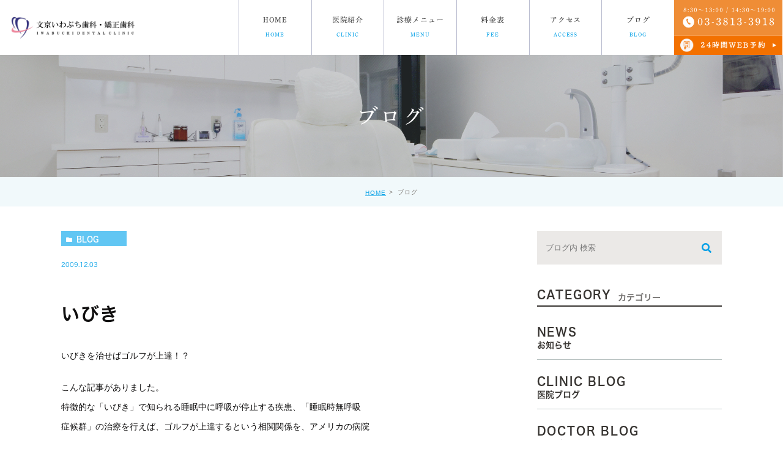

--- FILE ---
content_type: text/html; charset=UTF-8
request_url: https://iwabuchi-shika.com/blog/1794
body_size: 12760
content:
<!DOCTYPE html>
<html lang="ja">

<head>
	<!--2021年8月3日設置-->
	<!-- Google Tag Manager -->
	<script>
		(function(w, d, s, l, i) {
			w[l] = w[l] || [];
			w[l].push({
				'gtm.start': new Date().getTime(),
				event: 'gtm.js'
			});
			var f = d.getElementsByTagName(s)[0],
				j = d.createElement(s),
				dl = l != 'dataLayer' ? '&l=' + l : '';
			j.async = true;
			j.src =
				'https://www.googletagmanager.com/gtm.js?id=' + i + dl;
			f.parentNode.insertBefore(j, f);
		})(window, document, 'script', 'dataLayer', 'GTM-TD9FLLB');
	</script>
	<!-- End Google Tag Manager -->
	<meta charset="UTF-8">
	<meta name="author" content="文京いわぶち歯科・矯正歯科">
	<meta name="viewport" content="width=device-width, initial-scale=1, maximum-scale=1, minimum-scale1, user-scalable=no">
	<meta name="format-detection" content="telephone=no">
	<title>いびき | 文京いわぶち歯科・矯正歯科</title>
	<link rel="stylesheet" href="https://iwabuchi-shika.com/wp-content/themes/genova_tpl/style.css">
	<link rel="stylesheet" type="text/css" href="https://iwabuchi-shika.com/wp-content/themes/genova_tpl/css/cssreset-min.css">
	<link rel="stylesheet" type="text/css" href="https://iwabuchi-shika.com/wp-content/themes/genova_tpl/css/content.css">
	<link rel="stylesheet" type="text/css" href="https://iwabuchi-shika.com/wp-content/themes/genova_tpl/css/clinic_flash.css">
	<script type="text/javascript" src="//static.plimo.jp/js/typesquare.js" charset="utf-8"></script>
	<link rel="shortcut icon" href="https://iwabuchi-shika.com/wp-content/themes/genova_tpl/img/favicon.ico" type="image/x-icon" />
	<link rel="stylesheet" href="https://use.fontawesome.com/releases/v5.7.2/css/all.css" integrity="sha384-fnmOCqbTlWIlj8LyTjo7mOUStjsKC4pOpQbqyi7RrhN7udi9RwhKkMHpvLbHG9Sr" crossorigin="anonymous">

	<!--[if lt IE 9]>
		<script src="http://html5shim.googlecode.com/svn/trunk/html5.js"></script>
		<![endif]-->
	
<!-- All in One SEO Pack 2.4.4.1 by Michael Torbert of Semper Fi Web Design[824,847] -->
<link rel="canonical" href="https://iwabuchi-shika.com/blog/1794" />
<!-- /all in one seo pack -->
<link rel='dns-prefetch' href='//s.w.org' />
<link rel="alternate" type="application/rss+xml" title="文京いわぶち歯科・矯正歯科 &raquo; いびき のコメントのフィード" href="https://iwabuchi-shika.com/blog/1794/feed/" />
		<script type="text/javascript">
			window._wpemojiSettings = {"baseUrl":"https:\/\/s.w.org\/images\/core\/emoji\/11\/72x72\/","ext":".png","svgUrl":"https:\/\/s.w.org\/images\/core\/emoji\/11\/svg\/","svgExt":".svg","source":{"concatemoji":"https:\/\/iwabuchi-shika.com\/wp-includes\/js\/wp-emoji-release.min.js?ver=4.9.28"}};
			!function(e,a,t){var n,r,o,i=a.createElement("canvas"),p=i.getContext&&i.getContext("2d");function s(e,t){var a=String.fromCharCode;p.clearRect(0,0,i.width,i.height),p.fillText(a.apply(this,e),0,0);e=i.toDataURL();return p.clearRect(0,0,i.width,i.height),p.fillText(a.apply(this,t),0,0),e===i.toDataURL()}function c(e){var t=a.createElement("script");t.src=e,t.defer=t.type="text/javascript",a.getElementsByTagName("head")[0].appendChild(t)}for(o=Array("flag","emoji"),t.supports={everything:!0,everythingExceptFlag:!0},r=0;r<o.length;r++)t.supports[o[r]]=function(e){if(!p||!p.fillText)return!1;switch(p.textBaseline="top",p.font="600 32px Arial",e){case"flag":return s([55356,56826,55356,56819],[55356,56826,8203,55356,56819])?!1:!s([55356,57332,56128,56423,56128,56418,56128,56421,56128,56430,56128,56423,56128,56447],[55356,57332,8203,56128,56423,8203,56128,56418,8203,56128,56421,8203,56128,56430,8203,56128,56423,8203,56128,56447]);case"emoji":return!s([55358,56760,9792,65039],[55358,56760,8203,9792,65039])}return!1}(o[r]),t.supports.everything=t.supports.everything&&t.supports[o[r]],"flag"!==o[r]&&(t.supports.everythingExceptFlag=t.supports.everythingExceptFlag&&t.supports[o[r]]);t.supports.everythingExceptFlag=t.supports.everythingExceptFlag&&!t.supports.flag,t.DOMReady=!1,t.readyCallback=function(){t.DOMReady=!0},t.supports.everything||(n=function(){t.readyCallback()},a.addEventListener?(a.addEventListener("DOMContentLoaded",n,!1),e.addEventListener("load",n,!1)):(e.attachEvent("onload",n),a.attachEvent("onreadystatechange",function(){"complete"===a.readyState&&t.readyCallback()})),(n=t.source||{}).concatemoji?c(n.concatemoji):n.wpemoji&&n.twemoji&&(c(n.twemoji),c(n.wpemoji)))}(window,document,window._wpemojiSettings);
		</script>
		<style type="text/css">
img.wp-smiley,
img.emoji {
	display: inline !important;
	border: none !important;
	box-shadow: none !important;
	height: 1em !important;
	width: 1em !important;
	margin: 0 .07em !important;
	vertical-align: -0.1em !important;
	background: none !important;
	padding: 0 !important;
}
</style>
<link rel='stylesheet' id='contact-form-7-css'  href='https://iwabuchi-shika.com/wp-content/plugins/contact-form-7/includes/css/styles.css?ver=4.9.2' type='text/css' media='all' />
<link rel='stylesheet' id='contact-form-7-confirm-css'  href='https://iwabuchi-shika.com/wp-content/plugins/contact-form-7-add-confirm/includes/css/styles.css?ver=5.1' type='text/css' media='all' />
<link rel='stylesheet' id='wpfront-scroll-top-css'  href='https://iwabuchi-shika.com/wp-content/plugins/wpfront-scroll-top/css/wpfront-scroll-top.min.css?ver=1.6.1' type='text/css' media='all' />
<link rel='stylesheet' id='ez-toc-css'  href='https://iwabuchi-shika.com/wp-content/plugins/easy-table-of-contents/assets/css/screen.min.css?ver=2.0.76' type='text/css' media='all' />
<style id='ez-toc-inline-css' type='text/css'>
div#ez-toc-container .ez-toc-title {font-size: 120%;}div#ez-toc-container .ez-toc-title {font-weight: 500;}div#ez-toc-container ul li , div#ez-toc-container ul li a {font-size: 95%;}div#ez-toc-container ul li , div#ez-toc-container ul li a {font-weight: 500;}div#ez-toc-container nav ul ul li {font-size: 90%;}
.ez-toc-container-direction {direction: ltr;}.ez-toc-counter ul{counter-reset: item ;}.ez-toc-counter nav ul li a::before {content: counters(item, '.', decimal) '. ';display: inline-block;counter-increment: item;flex-grow: 0;flex-shrink: 0;margin-right: .2em; float: left; }.ez-toc-widget-direction {direction: ltr;}.ez-toc-widget-container ul{counter-reset: item ;}.ez-toc-widget-container nav ul li a::before {content: counters(item, '.', decimal) '. ';display: inline-block;counter-increment: item;flex-grow: 0;flex-shrink: 0;margin-right: .2em; float: left; }
</style>
<link rel='stylesheet' id='recent-posts-widget-with-thumbnails-public-style-css'  href='https://iwabuchi-shika.com/wp-content/plugins/recent-posts-widget-with-thumbnails/public.css?ver=6.4.0' type='text/css' media='all' />
<script type='text/javascript' src='https://iwabuchi-shika.com/wp-includes/js/jquery/jquery.js?ver=1.12.4'></script>
<script type='text/javascript' src='https://iwabuchi-shika.com/wp-includes/js/jquery/jquery-migrate.min.js?ver=1.4.1'></script>
<link rel='https://api.w.org/' href='https://iwabuchi-shika.com/wp-json/' />
<link rel="EditURI" type="application/rsd+xml" title="RSD" href="https://iwabuchi-shika.com/xmlrpc.php?rsd" />
<link rel="wlwmanifest" type="application/wlwmanifest+xml" href="https://iwabuchi-shika.com/wp-includes/wlwmanifest.xml" /> 
<link rel='prev' title='視聴率' href='https://iwabuchi-shika.com/blog/1792' />
<link rel='next' title='検診' href='https://iwabuchi-shika.com/blog/1797' />
<meta name="generator" content="WordPress 4.9.28" />
<link rel='shortlink' href='https://iwabuchi-shika.com/?p=1794' />
<link rel="alternate" type="application/json+oembed" href="https://iwabuchi-shika.com/wp-json/oembed/1.0/embed?url=https%3A%2F%2Fiwabuchi-shika.com%2Fblog%2F1794" />
<link rel="alternate" type="text/xml+oembed" href="https://iwabuchi-shika.com/wp-json/oembed/1.0/embed?url=https%3A%2F%2Fiwabuchi-shika.com%2Fblog%2F1794&#038;format=xml" />
<style>
	#wpadminbar, #adminmenuwrap {
		background: #3d3d3d;
	}
	#wpadminbar #wp-admin-bar-wp-logo>.ab-item .ab-icon {
		width: 54px;
	}
	#wpadminbar #wp-admin-bar-wp-logo > .ab-item .ab-icon::before {
		display: inline-block;
		content: '';
		width: 54px;
		height: 20px;
		background: url(https://iwabuchi-shika.com/wp-content/themes/genova_tpl/img/logo.png) 50% 50% no-repeat;
		background-size: 100%;
		margin-left: 6px;
	}
	#wpadminbar #adminbarsearch:before, #wpadminbar .ab-icon:before, #wpadminbar .ab-item:before{
		color: rgb(97, 97, 97);
	}
	#wpadminbar .ab-empty-item, #wpadminbar a.ab-item, #wpadminbar>#wp-toolbar span.ab-label, #wpadminbar>#wp-toolbar span.noticon {
		color: rgb(97, 97, 97);
	}
	#wpadminbar, #adminmenuwrap {
		background:#fff!important;box-shadow:0px 1px 5px 1px rgba(0,0,0,.3);
	}
	#adminmenu, #adminmenu .wp-submenu, #adminmenuback, #adminmenuwrap {
		background:#fff;
	}
	#adminmenu, #adminmenu .wp-submenu, #adminmenuback, #adminmenuwrap{
		background:#fff;
	}
	#adminmenu div.wp-menu-name {
		color: rgb(97, 97, 97);
	}
	#adminmenu div.wp-menu-image:before {
		color: rgb(97, 97, 97);
	}
	#adminmenu .wp-has-current-submenu .wp-submenu, #adminmenu .wp-has-current-submenu .wp-submenu.sub-open, #adminmenu .wp-has-current-submenu.opensub .wp-submenu, #adminmenu a.wp-has-current-submenu:focus+.wp-submenu, .no-js li.wp-has-current-submenu:hover .wp-submenu {
		background: #fff;
		color: rgb(97, 97, 97);
	}
	#adminmenu .wp-submenu a {
		color: rgb(97, 97, 97);
	}
	#adminmenu .opensub .wp-submenu li.current a, #adminmenu .wp-submenu li.current, #adminmenu .wp-submenu li.current a, #adminmenu .wp-submenu li.current a:focus, #adminmenu .wp-submenu li.current a:hover, #adminmenu a.wp-has-current-submenu:focus+.wp-submenu li.current a {
		color: rgb(97, 97, 97);
	}
	#adminmenu .wp-has-current-submenu .wp-submenu .wp-submenu-head, #adminmenu .wp-menu-arrow, #adminmenu .wp-menu-arrow div, #adminmenu li.current a.menu-top, #adminmenu li.wp-has-current-submenu a.wp-has-current-submenu, .folded #adminmenu li.current.menu-top, .folded #adminmenu li.wp-has-current-submenu {
		background: #6eba32;
	}
	#adminmenu li.wp-has-current-submenu a.wp-has-current-submenu div.wp-menu-name {
		color: #fff;
	}
	#adminmenu li.menu-top:hover div.wp-menu-name, #adminmenu li.opensub>a.menu-top div.wp-menu-name, #adminmenu li>a.menu-top:focus div.wp-menu-name {
		color: #fff;
	}
	#wp-admin-bar-wp-logo-default {
		display: none;
	}
	#wp-admin-bar-wp-logo {
		pointer-events: none;
	}
	body.no-customize-support #wpfooter, body.no-customizesupport #wp-version-message, body.no-customize-support
#toplevel_page_edit-post_type-elementor_library, body.nocustomize-support .update-nag, body.no-customize-support
#contextual-help-link {
	display:none!important;
}
</style>


	<!-- Google tag (gtag.js) -->
	<script async src="https://www.googletagmanager.com/gtag/js?id=UA-134050121-2&id=G-2F2X6EKT7V"></script>
	<script>
		window.dataLayer = window.dataLayer || [];

		function gtag() {
			dataLayer.push(arguments);
		}
		gtag('js', new Date());

		gtag('config', 'UA-134050121-2');
		gtag('config', 'G-2F2X6EKT7V');
	</script>

	<script type="application/ld+json">
{
  "@context": "https://schema.org",
  "@type": "Dentist",
  "name": "文京いわぶち歯科・矯正歯科",
  "image": "https://lh3.googleusercontent.com/a-/ALV-UjWU_Y0kXjejbMOROErsO6FQ5IL0qcbTobscMEcH_1QaP5D8MSyR=s265-w265-h265",
  "url": "https://iwabuchi-shika.com",
  "telephone": "03-3813-3918",
  "description": "後楽園・飯田橋の歯医者いわぶち歯科の ・当院の思い（コンセプト） 患者さんに「笑顔で帰ってもらいたい」。それが当院の一番の思いです。そのために、「綺麗な歯」「長持ちする歯」「よく噛める歯」の3つを治療ゴールとし、患者さんの希望に沿った治療ができるように全力で対応いたします。 ・治療のことをご理解いただくために（カウンセリング） 時間をかけて患者さんとお話しすることは適切な治療のためには欠かせないことです。 「どんな治療が希望なのか」「どんな治療が必要なのか」「どんな材質が適しているのか」など、治療前に必ずコンサルを行っています。 患者さん一人ひとりに合わせて適切な治療計画作成し、ご納得いただいたうえで、治療に入るようにしています。 ・痛みを抑えた歯科治療 歯科治療の痛みは麻酔の痛みによるものが多くあります。当院では、歯茎の表面に麻酔薬を塗布し、極細の針を使用することで痛みの緩和に繋げています。また、痛みが弱い方、恐怖心が強い方に関しては麻酔科医が常駐しておりますので、静脈内鎮静法利用していただくことも可能です。 ・診療方針 「綺麗な歯」「長持ちする歯」「よく噛める歯」の3つを治療ゴールとし、患者さんの希望に沿った治療ができるように全力で対応いたします。",
  "areaServed": ["東京都", "神奈川県", "埼玉県"],
  "address": {
    "@type": "PostalAddress",
    "addressCountry": "JP",
    "postalCode": "112-0004",
    "addressRegion": "東京都",
    "addressLocality": "文京区",
    "streetAddress": "後楽２丁目１９−１４ グローリアス３ 1F"
  },
  "review": {
    "@type": "Review",
    "reviewRating": {
      "@type": "Rating",
      "ratingValue": "4.3",
      "bestRating": "5"
    },
    "author": {
      "@type": "Person",
      "name": "文京いわぶち歯科・矯正歯科"
    }
  },
  "geo": {
    "@type": "GeoCoordinates",
    "latitude": 35.706929,
    "longitude": 139.746287
  },
  "openingHoursSpecification": [
    {
      "@type": "OpeningHoursSpecification",
      "dayOfWeek": "Monday",
      "opens": "08:30",
      "closes": "13:00"
    },
    {
      "@type": "OpeningHoursSpecification",
      "dayOfWeek": "Monday",
      "opens": "14:30",
      "closes": "19:00"
    },
    {
      "@type": "OpeningHoursSpecification",
      "dayOfWeek": "Tuesday",
      "opens": "08:30",
      "closes": "13:00"
    },
    {
      "@type": "OpeningHoursSpecification",
      "dayOfWeek": "Tuesday",
      "opens": "14:30",
      "closes": "19:00"
    },
    {
      "@type": "OpeningHoursSpecification",
      "dayOfWeek": "Wednesday",
      "opens": "08:30",
      "closes": "13:00"
    },
    {
      "@type": "OpeningHoursSpecification",
      "dayOfWeek": "Wednesday",
      "opens": "14:30",
      "closes": "19:00"
    },
    {
      "@type": "OpeningHoursSpecification",
      "dayOfWeek": "Friday",
      "opens": "08:30",
      "closes": "13:00"
    },
    {
      "@type": "OpeningHoursSpecification",
      "dayOfWeek": "Friday",
      "opens": "14:30",
      "closes": "19:00"
    },
    {
      "@type": "OpeningHoursSpecification",
      "dayOfWeek": "Saturday",
      "opens": "08:30",
      "closes": "13:00"
    }
  ],
  "member": [
    {
      "@type": "Person",
      "name": "岩渕雅諭",
      "jobTitle": "理事長"
    }
  ]
}
</script>

</head>

<body class="post-template-default single single-post postid-1794 single-format-standard elementor-default">
	<!--2021年8月3日設置-->
	<!-- Google Tag Manager (noscript) -->
	<noscript><iframe src="https://www.googletagmanager.com/ns.html?id=GTM-TD9FLLB" height="0" width="0" style="display:none;visibility:hidden"></iframe></noscript>
	<!-- End Google Tag Manager (noscript) -->
	<div id="wrapper">
		<!-- ▼header -->
		<div id="header">
			<div class="wrap clearfix">
									<h1>
						<a href="https://iwabuchi-shika.com/">
							<img class="sp" style="max-width: 280px;" src="/wp-content/uploads/2021/11/f8110b1d85e45a435c6af0fa872e5203-1.png" alt="文京区後楽園・飯田橋の歯医者・矯正歯科「文京いわぶち歯科・矯正歯科」｜文京いわぶち歯科・矯正歯科">
							<img class="pc" style="max-width: 320px;" src="/wp-content/uploads/2021/11/f8110b1d85e45a435c6af0fa872e5203-1.png" alt="文京区後楽園・飯田橋の歯医者・矯正歯科「文京いわぶち歯科・矯正歯科」｜文京いわぶち歯科・矯正歯科">
						</a>
					</h1>
				
				<div class="toggleMenu"><a class="menu-trigger" href="#"><span></span><span></span><span></span></a>
				</div>

				<div class="header_menu">
					<ul class="g_nav custom_menu clearfix"><li id="menu-item-19" class="menu-item menu-item-type-custom menu-item-object-custom menu-item-19"><a title="HOME" href="/">HOME<span>HOME</span></a></li>
<li id="menu-item-1875" class="menu-item menu-item-type-custom menu-item-object-custom menu-item-has-children menu-item-1875"><a title="CLINIC">医院紹介<span>CLINIC</span></a>
<ul class="sub-menu">
	<li id="menu-item-1876" class="menu-item menu-item-type-custom menu-item-object-custom menu-item-1876"><a href="/about/">当院の思い<span></span></a></li>
	<li id="menu-item-1877" class="menu-item menu-item-type-custom menu-item-object-custom menu-item-1877"><a href="/information/">医院紹介<span></span></a></li>
	<li id="menu-item-1878" class="menu-item menu-item-type-custom menu-item-object-custom menu-item-1878"><a href="/information/#a03">スタッフ紹介<span></span></a></li>
	<li id="menu-item-1879" class="menu-item menu-item-type-custom menu-item-object-custom menu-item-1879"><a href="/information/#a04">院内ツアー<span></span></a></li>
	<li id="menu-item-1880" class="menu-item menu-item-type-custom menu-item-object-custom menu-item-1880"><a href="/information/#a01">医院案内<span></span></a></li>
</ul>
</li>
<li id="menu-item-23" class="menu-item menu-item-type-custom menu-item-object-custom menu-item-has-children menu-item-23"><a title="MENU">診療メニュー<span>MENU</span></a>
<ul class="sub-menu">
	<li id="menu-item-187" class="menu-item menu-item-type-post_type menu-item-object-page menu-item-187"><a href="https://iwabuchi-shika.com/cavity/">むし歯治療<span></span></a></li>
	<li id="menu-item-188" class="menu-item menu-item-type-post_type menu-item-object-page menu-item-188"><a href="https://iwabuchi-shika.com/perio/">歯周病治療<span></span></a></li>
	<li id="menu-item-189" class="menu-item menu-item-type-post_type menu-item-object-page menu-item-189"><a href="https://iwabuchi-shika.com/root-canal/">根管治療<span></span></a></li>
	<li id="menu-item-190" class="menu-item menu-item-type-post_type menu-item-object-page menu-item-190"><a href="https://iwabuchi-shika.com/aesthetic/">審美治療 ホワイトニング<span></span></a></li>
	<li id="menu-item-5071" class="menu-item menu-item-type-post_type menu-item-object-page menu-item-5071"><a href="https://iwabuchi-shika.com/ortho/">矯正歯科治療<span></span></a></li>
	<li id="menu-item-192" class="menu-item menu-item-type-post_type menu-item-object-page menu-item-192"><a href="https://iwabuchi-shika.com/implant/">インプラント治療<span></span></a></li>
	<li id="menu-item-193" class="menu-item menu-item-type-post_type menu-item-object-page menu-item-193"><a href="https://iwabuchi-shika.com/denture/">入れ歯治療<span></span></a></li>
	<li id="menu-item-194" class="menu-item menu-item-type-post_type menu-item-object-page menu-item-194"><a href="https://iwabuchi-shika.com/oral_surgery/">口腔外科治療<span></span></a></li>
	<li id="menu-item-195" class="menu-item menu-item-type-post_type menu-item-object-page menu-item-195"><a href="https://iwabuchi-shika.com/child/">小児歯科治療<span></span></a></li>
	<li id="menu-item-196" class="menu-item menu-item-type-post_type menu-item-object-page menu-item-196"><a href="https://iwabuchi-shika.com/maternity/">予防治療<span></span></a></li>
	<li id="menu-item-197" class="menu-item menu-item-type-post_type menu-item-object-page menu-item-197"><a href="https://iwabuchi-shika.com/opinion/">セカンドオピニオン<span></span></a></li>
</ul>
</li>
<li id="menu-item-1881" class="menu-item menu-item-type-custom menu-item-object-custom menu-item-1881"><a title="FEE" href="/fee/">料金表<span>FEE</span></a></li>
<li id="menu-item-22" class="menu-item menu-item-type-custom menu-item-object-custom menu-item-22"><a title="ACCESS" href="/information/#a05">アクセス<span>ACCESS</span></a></li>
<li id="menu-item-186" class="menu-item menu-item-type-taxonomy menu-item-object-category current-post-ancestor current-menu-parent current-post-parent menu-item-186"><a title="BLOG" href="https://iwabuchi-shika.com/blog/">ブログ<span>BLOG</span></a></li>
</ul>					<ul class="pc right_right">
						<li><img src="https://iwabuchi-shika.com/wp-content/themes/genova_tpl/img/btn_header_tel.png" alt="文京区後楽園・飯田橋の歯医者・矯正歯科「文京いわぶち歯科・矯正歯科」｜03-3813-3918"></li>
						<li><a href="https://lit.link/iwabuchishika" target="_blank" class="btnReserve" data-evt="ヘッダー"><img src="/wp-content/uploads/2023/04/btn_header_reserve01.png
" alt="文京区後楽園・飯田橋の歯医者・矯正歯科「文京いわぶち歯科・矯正歯科」｜予約"></a>
						</li>
					</ul>

				</div>
			</div>
		</div>
		<!-- ▲header -->

		<div id="mainimage">
	<div class="under_mainimage">
		<div class="inner">
			<div class="container">
				<h2>
					ブログ				</h2>
			</div>
		</div>
	</div>
</div>


<div id="bread">
	<ul  class="clearfix">
		<li><a href="https://iwabuchi-shika.com/">HOME</a></li>
		<li>
			ブログ		</li>
	</ul>
</div>


<div id="blogDetail">
	<div class="container clearfix">
		<div id="posts">
						<div class="post">
				<div class="post-header">
					<ul class="post-meta clearfix">
						<li class="category">
							<a href="https://iwabuchi-shika.com/blog/" class="blog icon-category">blog</a>						</li>
						<li class="date">2009.12.03 </li>
					</ul>
					<h2>いびき</h2>
				</div>
				
				<div class="post-content">
					<p class="p1">いびきを治せばゴルフが上達！？</p>
<p class="p1">こんな記事がありました。<span class="s1"><br />
</span>特徴的な「いびき」で知られる睡眠中に呼吸が停止する疾患、「睡眠時無呼吸<span class="s1"><br />
</span>症候群」の治療を行えば、ゴルフが上達するという相関関係を、アメリカの病院<span class="s1"><br />
</span>が見出したそうです。</p>
<p class="p1">ご存じの方も多いと思いますが、睡眠時無呼吸症候群は、睡眠中に一定以上<span class="s1"><br />
</span>の時間、呼吸が止まることから、大きないびきをかくほか、昼間に強い眠気に襲<span class="s1"><br />
</span>われたり、集中力が低下することが知られている。<span class="s1"><br />
</span>睡眠時無呼吸症候群のゴルファーを対象に、調査を実施。<span class="s1"><br />
</span>１２人には睡眠中に呼吸が楽にできる装置を装着して眠ってもらい、別の１２人<span class="s1"><br />
</span>には治療をせずに、ゴルフの結果を調べた。<span class="s1"><br />
</span>その結果、装置を装着したゴルファーらのハンディキャップが平均して、大きい<span class="s1"><br />
</span>グループでは１２．４から１１．０へ、小さなグループでは９．２から６．３へと改善<span class="s1"><br />
</span>したという。<span class="s1"><br />
</span>ゴルフがなかなか上達しない人で、睡眠時無呼吸症候群の症状が見られる場合<span class="s1"><br />
</span>は、治療することでゴルフがうまくなる可能性があるという。</p>
<p class="p1">興味深いです。<span class="s1"><br />
</span>やはり集中力が影響しているのでしょうか？<span class="s1"><br />
</span>睡眠時無呼吸症候群の影響は大きいですね・・・</p>
					
					<div class="bloginfo_box">
						<div class="blog_name">
							<span class="icon-blog">文京いわぶち歯科・矯正歯科</span>
						</div>
						<div class="share_btn">
														<ul>
								<li><a class="icon-facebook" href="https://www.facebook.com/sharer/sharer.php?u=https%3A%2F%2Fiwabuchi-shika.com%2Fblog%2F1794&t=%E3%81%84%E3%81%B3%E3%81%8D" target="_blank">facebook</a></li>
								<li><a class="icon-line" href="http://line.me/R/msg/text/?%E3%81%84%E3%81%B3%E3%81%8Dhttps%3A%2F%2Fiwabuchi-shika.com%2Fblog%2F1794" target="_blank">Line</a></li>
								<li><a class="icon-twitter" href="https://twitter.com/intent/tweet?url=https%3A%2F%2Fiwabuchi-shika.com%2Fblog%2F1794&text=%E3%81%84%E3%81%B3%E3%81%8D" target="_blank">twitter</a></li>
								<!--<li><a class="icon-google" href="https://plus.google.com/share?url=https%3A%2F%2Fiwabuchi-shika.com%2Fblog%2F1794" target="_blank">google</a></li>-->
							</ul>
						</div>
					</div>
				</div>
			</div>
			
			
			<div class="navigation">
				<div class="prev">
					<a href="https://iwabuchi-shika.com/blog/1792" rel="prev"><span class="icon-arrow02">PREV</span></a>				</div>
				<div class="next">
					<a href="https://iwabuchi-shika.com/blog/1797" rel="next"><span class="icon-arrow01">NEXT</span></a>				</div>
			</div>
		</div>

		<div class="blogside">
	<div class="searchBox">
		<div class="widget widget_search">	<form role="search" method="get" id="searchform" class="searchform" action="https://iwabuchi-shika.com/">
		<input value="" name="s" id="s" type="text" placeholder="ブログ内 検索">
		<span class="icon-search"><input id="searchsubmit" value="検索" type="submit"></span>
	</form></div>	</div>

	<div class="categoryBox">
		<h2>CATEGORY<span>カテゴリー</span></h2>
		<ul>
    <li><a href="https://iwabuchi-shika.com/blog/news/ ">NEWS<span>お知らせ</span></a> </li> <li><a href="https://iwabuchi-shika.com/blog/clinic-blog/ ">CLINIC BLOG<span>医院ブログ</span></a> </li> <li><a href="https://iwabuchi-shika.com/blog/doctor-blog/ ">DOCTOR BLOG<span>院長ブログ</span></a> </li> 		</ul>
	</div>

	<div class="recentBox">
		<h2>RECENT POSTS<span>最近の投稿</span></h2>
		<div class="widget widget_recent_entries">
	<ul>
				<li class="clearfix">
			<div class="recent_thumbnail">
				<a href="https://iwabuchi-shika.com/blog/6737"><span><img src="/wp-content/uploads/2026/01/296305363f9acd47a6413397ecb271ef.png" alt="歯茎が下がるのは老化のサイン？原因を知って見た目の印象UPへ"></span></a>			</div>
			<div class="recent_title">
				<h3 class="ellipsis"><a href="https://iwabuchi-shika.com/blog/6737">歯茎が下がるのは老化のサイン？原因を知って見た目の印象UPへ</a></h3>
				<p class="recent_date">2026.01.17</p>
			</div>
		</li>
				<li class="clearfix">
			<div class="recent_thumbnail">
				<a href="https://iwabuchi-shika.com/blog/6730"><span><img src="/wp-content/uploads/2026/01/31f7cba5d97240472d57ffc07dadb132.png" alt="マウスピース型矯正のリスク｜後悔しないための全知識と対策法"></span></a>			</div>
			<div class="recent_title">
				<h3 class="ellipsis"><a href="https://iwabuchi-shika.com/blog/6730">マウスピース型矯正のリスク｜後悔しないための全知識と対策法</a></h3>
				<p class="recent_date">2026.01.10</p>
			</div>
		</li>
				<li class="clearfix">
			<div class="recent_thumbnail">
				<a href="https://iwabuchi-shika.com/blog/6726"><span><img src="/wp-content/uploads/2026/01/ddd90d8120f923f691165b42c10c1c74.png" alt="歯ブラシの交換、いつしてる？家族で守るべき交換頻度と簡単な管理術"></span></a>			</div>
			<div class="recent_title">
				<h3 class="ellipsis"><a href="https://iwabuchi-shika.com/blog/6726">歯ブラシの交換、いつしてる？家族で守るべき交換頻度と簡単な管理術</a></h3>
				<p class="recent_date">2026.01.03</p>
			</div>
		</li>
				<li class="clearfix">
			<div class="recent_thumbnail">
				<a href="https://iwabuchi-shika.com/blog/6713"><span><img src="/wp-content/uploads/2025/12/iwsbuti.png" alt="マウスピース矯正は何ヶ月で終わる？平均期間と症例別の目安を解説"></span></a>			</div>
			<div class="recent_title">
				<h3 class="ellipsis"><a href="https://iwabuchi-shika.com/blog/6713">マウスピース矯正は何ヶ月で終わる？平均期間と症例別の目安を解説</a></h3>
				<p class="recent_date">2025.12.27</p>
			</div>
		</li>
				<li class="clearfix">
			<div class="recent_thumbnail">
				<a href="https://iwabuchi-shika.com/blog/6703"><span><img src="/wp-content/uploads/2025/12/6cdbd77ddae5e6b4fff103c6e1031e85.png" alt="ホワイトニングの寿命は平均何年？白い歯を長く保つための全知識"></span></a>			</div>
			<div class="recent_title">
				<h3 class="ellipsis"><a href="https://iwabuchi-shika.com/blog/6703">ホワイトニングの寿命は平均何年？白い歯を長く保つための全知識</a></h3>
				<p class="recent_date">2025.12.20</p>
			</div>
		</li>
				<li class="clearfix">
			<div class="recent_thumbnail">
				<a href="https://iwabuchi-shika.com/blog/6694"><span><img src="/wp-content/uploads/2025/12/e9a7123758b2d9579d786da74eaefd4e.png" alt="乳歯が生えるのが遅いのは大丈夫？心配な親御さんへ原因と対処法を解説"></span></a>			</div>
			<div class="recent_title">
				<h3 class="ellipsis"><a href="https://iwabuchi-shika.com/blog/6694">乳歯が生えるのが遅いのは大丈夫？心配な親御さんへ原因と対処法を解説</a></h3>
				<p class="recent_date">2025.12.13</p>
			</div>
		</li>
				<li class="clearfix">
			<div class="recent_thumbnail">
				<a href="https://iwabuchi-shika.com/blog/6672"><span><img src="/wp-content/uploads/2025/12/e26f6ff18841c3ff4d962170e6ee99c0.png" alt="ホワイトニング後の白さはどう維持する？長持ちの秘訣とNG行動"></span></a>			</div>
			<div class="recent_title">
				<h3 class="ellipsis"><a href="https://iwabuchi-shika.com/blog/6672">ホワイトニング後の白さはどう維持する？長持ちの秘訣とNG行動</a></h3>
				<p class="recent_date">2025.12.06</p>
			</div>
		</li>
				<li class="clearfix">
			<div class="recent_thumbnail">
				<a href="https://iwabuchi-shika.com/blog/news/6679"><span><img src="/wp-content/uploads/2025/12/d5375c2d49db7fe9f36a491002a4b09a.png" alt="年末年始休診のお知らせ"></span></a>			</div>
			<div class="recent_title">
				<h3 class="ellipsis"><a href="https://iwabuchi-shika.com/blog/news/6679">年末年始休診のお知らせ</a></h3>
				<p class="recent_date">2025.12.03</p>
			</div>
		</li>
				<li class="clearfix">
			<div class="recent_thumbnail">
				<a href="https://iwabuchi-shika.com/blog/6665"><span><img src="/wp-content/uploads/2025/11/9dbbbf066095fa5cdfe58176a1341304.png" alt="根管治療のメリット・デメリット｜抜歯を避けて歯を残す最後の選択"></span></a>			</div>
			<div class="recent_title">
				<h3 class="ellipsis"><a href="https://iwabuchi-shika.com/blog/6665">根管治療のメリット・デメリット｜抜歯を避けて歯を残す最後の選択</a></h3>
				<p class="recent_date">2025.11.29</p>
			</div>
		</li>
				<li class="clearfix">
			<div class="recent_thumbnail">
				<a href="https://iwabuchi-shika.com/blog/6653"><span><img src="/wp-content/uploads/2025/11/282a83f5e79915b8d0052c3c2750451f.png" alt="歯垢がつきやすい場所ランキングTOP5！毎日の磨き残しをゼロにする方法"></span></a>			</div>
			<div class="recent_title">
				<h3 class="ellipsis"><a href="https://iwabuchi-shika.com/blog/6653">歯垢がつきやすい場所ランキングTOP5！毎日の磨き残しをゼロにする方法</a></h3>
				<p class="recent_date">2025.11.22</p>
			</div>
		</li>
			</ul>
</div>

	</div>

	<div class="tagBox">
		<h2>TAG<span>タグ</span></h2>
		<div class="widget widget_tag_cloud"><div class="tagcloud"><a href="https://iwabuchi-shika.com/tag/%e3%81%8a%e3%81%98%e6%95%a3%e6%ad%a9/" class="tag-cloud-link tag-link-30 tag-link-position-1" style="font-size: 8pt;" aria-label="#おじ散歩 (1個の項目)">#おじ散歩</a>
<a href="https://iwabuchi-shika.com/tag/ekao/" class="tag-cloud-link tag-link-22 tag-link-position-2" style="font-size: 8pt;" aria-label="ekao (1個の項目)">ekao</a>
<a href="https://iwabuchi-shika.com/tag/%e3%81%84%e3%82%8f%e3%81%b6%e3%81%a1%e6%ad%af%e7%a7%91/" class="tag-cloud-link tag-link-16 tag-link-position-3" style="font-size: 12.666666666667pt;" aria-label="いわぶち歯科 (3個の項目)">いわぶち歯科</a>
<a href="https://iwabuchi-shika.com/tag/%e3%81%a9%e3%81%86%e3%81%b6%e3%81%a4%e3%81%ae%e6%a3%ae/" class="tag-cloud-link tag-link-32 tag-link-position-4" style="font-size: 8pt;" aria-label="どうぶつの森 (1個の項目)">どうぶつの森</a>
<a href="https://iwabuchi-shika.com/tag/%e3%82%a4%e3%83%b3%e3%83%97%e3%83%a9%e3%83%b3%e3%83%88/" class="tag-cloud-link tag-link-27 tag-link-position-5" style="font-size: 8pt;" aria-label="インプラント (1個の項目)">インプラント</a>
<a href="https://iwabuchi-shika.com/tag/tag1/" class="tag-cloud-link tag-link-8 tag-link-position-6" style="font-size: 8pt;" aria-label="タグ1 (1個の項目)">タグ1</a>
<a href="https://iwabuchi-shika.com/tag/%e3%83%9b%e3%83%af%e3%82%a4%e3%83%88%e3%83%8b%e3%83%b3%e3%82%b0/" class="tag-cloud-link tag-link-29 tag-link-position-7" style="font-size: 8pt;" aria-label="ホワイトニング (1個の項目)">ホワイトニング</a>
<a href="https://iwabuchi-shika.com/tag/%e4%ba%88%e9%98%b2%e6%ad%af%e7%a7%91/" class="tag-cloud-link tag-link-26 tag-link-position-8" style="font-size: 10.8pt;" aria-label="予防歯科 (2個の項目)">予防歯科</a>
<a href="https://iwabuchi-shika.com/tag/%e5%8f%8b%e3%81%ae%e4%bc%9a/" class="tag-cloud-link tag-link-25 tag-link-position-9" style="font-size: 8pt;" aria-label="友の会 (1個の項目)">友の会</a>
<a href="https://iwabuchi-shika.com/tag/%e5%ae%b6%e5%ba%ad%e8%8f%9c%e5%9c%92/" class="tag-cloud-link tag-link-37 tag-link-position-10" style="font-size: 8pt;" aria-label="家庭菜園 (1個の項目)">家庭菜園</a>
<a href="https://iwabuchi-shika.com/tag/%e5%be%8c%e6%a5%bd%e5%9c%92/" class="tag-cloud-link tag-link-13 tag-link-position-11" style="font-size: 10.8pt;" aria-label="後楽園 (2個の項目)">後楽園</a>
<a href="https://iwabuchi-shika.com/tag/%e5%be%8c%e6%a5%bd%e5%9c%92%ef%bc%8c%e6%ad%af%e5%8c%bb%e8%80%85%ef%bc%8c%e6%ad%af%e7%a7%91%ef%bc%8c%e3%81%84%e3%82%8f%e3%81%b6%e3%81%a1%e6%ad%af%e7%a7%91/" class="tag-cloud-link tag-link-24 tag-link-position-12" style="font-size: 22pt;" aria-label="後楽園，歯医者，歯科，いわぶち歯科 (15個の項目)">後楽園，歯医者，歯科，いわぶち歯科</a>
<a href="https://iwabuchi-shika.com/tag/%e5%be%8c%e6%a5%bd%e5%9c%92%ef%bc%8c%e6%ad%af%e5%8c%bb%e8%80%85%ef%bc%8c%e6%ad%af%e7%a7%91%ef%bc%8c%e3%81%84%e3%82%8f%e3%81%b6%e3%81%a1%e6%ad%af%e7%a7%91%ef%bc%8c/" class="tag-cloud-link tag-link-18 tag-link-position-13" style="font-size: 22pt;" aria-label="後楽園，歯医者，歯科，いわぶち歯科， (15個の項目)">後楽園，歯医者，歯科，いわぶち歯科，</a>
<a href="https://iwabuchi-shika.com/tag/%e5%be%8c%e6%a5%bd%e5%9c%92%ef%bc%8c%e6%ad%af%e5%8c%bb%e8%80%85%ef%bc%8c%e6%ad%af%e7%a7%91%ef%bc%8c%e3%81%84%e3%82%8f%e3%81%b6%e3%81%a1%e6%ad%af%e7%a7%91%ef%bc%8c%e3%82%89%e3%81%a3%e3%81%8d%e3%82%87/" class="tag-cloud-link tag-link-33 tag-link-position-14" style="font-size: 8pt;" aria-label="後楽園，歯医者，歯科，いわぶち歯科，らっきょう漬け作り (1個の項目)">後楽園，歯医者，歯科，いわぶち歯科，らっきょう漬け作り</a>
<a href="https://iwabuchi-shika.com/tag/%e5%be%8c%e6%a5%bd%e5%9c%92%ef%bc%8c%e6%ad%af%e5%8c%bb%e8%80%85%ef%bc%8c%e6%ad%af%e7%a7%91%ef%bc%8c%e3%81%84%e3%82%8f%e3%81%b6%e3%81%a1%e6%ad%af%e7%a7%91%ef%bc%8c%e3%82%a4%e3%83%81%e3%83%a7%e3%82%a6/" class="tag-cloud-link tag-link-21 tag-link-position-15" style="font-size: 8pt;" aria-label="後楽園，歯医者，歯科，いわぶち歯科，イチョウ，紅葉 (1個の項目)">後楽園，歯医者，歯科，いわぶち歯科，イチョウ，紅葉</a>
<a href="https://iwabuchi-shika.com/tag/%e5%be%8c%e6%a5%bd%e5%9c%92%ef%bc%8c%e6%ad%af%e5%8c%bb%e8%80%85%ef%bc%8c%e6%ad%af%e7%a7%91%ef%bc%8c%e3%81%84%e3%82%8f%e3%81%b6%e3%81%a1%e6%ad%af%e7%a7%91%ef%bc%8c%e3%83%a9%e3%83%83%e3%82%ad%e3%83%bc/" class="tag-cloud-link tag-link-28 tag-link-position-16" style="font-size: 10.8pt;" aria-label="後楽園，歯医者，歯科，いわぶち歯科，ラッキーヱビス (2個の項目)">後楽園，歯医者，歯科，いわぶち歯科，ラッキーヱビス</a>
<a href="https://iwabuchi-shika.com/tag/%e5%be%8c%e6%a5%bd%e5%9c%92%ef%bc%8c%e6%ad%af%e5%8c%bb%e8%80%85%ef%bc%8c%e6%ad%af%e7%a7%91%ef%bc%8c%e3%81%84%e3%82%8f%e3%81%b6%e3%81%a1%e6%ad%af%e7%a7%91%ef%bc%8c%e6%be%a4%e4%b9%83%e4%ba%95%ef%bc%8c/" class="tag-cloud-link tag-link-31 tag-link-position-17" style="font-size: 10.8pt;" aria-label="後楽園，歯医者，歯科，いわぶち歯科，澤乃井，酒蔵見学 (2個の項目)">後楽園，歯医者，歯科，いわぶち歯科，澤乃井，酒蔵見学</a>
<a href="https://iwabuchi-shika.com/tag/%e6%81%b5%e6%af%94%e5%af%bf/" class="tag-cloud-link tag-link-23 tag-link-position-18" style="font-size: 10.8pt;" aria-label="恵比寿 (2個の項目)">恵比寿</a>
<a href="https://iwabuchi-shika.com/tag/%e6%96%87%e4%ba%ac%e5%8c%ba/" class="tag-cloud-link tag-link-12 tag-link-position-19" style="font-size: 10.8pt;" aria-label="文京区 (2個の項目)">文京区</a>
<a href="https://iwabuchi-shika.com/tag/%e6%97%a5%e6%9c%ac%e5%8f%a3%e8%85%94%e3%82%a4%e3%83%b3%e3%83%97%e3%83%a9%e3%83%b3%e3%83%88%e5%ad%a6%e4%bc%9a/" class="tag-cloud-link tag-link-17 tag-link-position-20" style="font-size: 10.8pt;" aria-label="日本口腔インプラント学会 (2個の項目)">日本口腔インプラント学会</a>
<a href="https://iwabuchi-shika.com/tag/%e6%97%a5%e6%9c%ac%e9%a1%8e%e5%92%ac%e5%90%88%e5%ad%a6%e4%bc%9a/" class="tag-cloud-link tag-link-19 tag-link-position-21" style="font-size: 10.8pt;" aria-label="日本顎咬合学会 (2個の項目)">日本顎咬合学会</a>
<a href="https://iwabuchi-shika.com/tag/%e6%ad%af%e5%8c%bb%e8%80%85/" class="tag-cloud-link tag-link-15 tag-link-position-22" style="font-size: 10.8pt;" aria-label="歯医者 (2個の項目)">歯医者</a>
<a href="https://iwabuchi-shika.com/tag/%e7%82%ac%e7%87%b5/" class="tag-cloud-link tag-link-20 tag-link-position-23" style="font-size: 8pt;" aria-label="炬燵 (1個の項目)">炬燵</a>
<a href="https://iwabuchi-shika.com/tag/%e9%a3%af%e7%94%b0%e6%a9%8b/" class="tag-cloud-link tag-link-14 tag-link-position-24" style="font-size: 12.666666666667pt;" aria-label="飯田橋 (3個の項目)">飯田橋</a></div>
</div>	</div>

	<div class="archiveBox">
		<h2>ARCHIVE<span>月別アーカイブ</span></h2>
		<ul class="accordion">
						<li>
				<p class="acv_open">2026年 (3)</p>
				<ul>
										<li><a href="https://iwabuchi-shika.com/date/2026/01">2026年1月 (3)</a></li>
									</ul>
			</li>
			<li>
				<p>2025年 (48)</p>
				<ul class="hide">
										<li><a href="https://iwabuchi-shika.com/date/2025/12">2025年12月 (5)</a></li>
										<li><a href="https://iwabuchi-shika.com/date/2025/11">2025年11月 (5)</a></li>
										<li><a href="https://iwabuchi-shika.com/date/2025/10">2025年10月 (5)</a></li>
										<li><a href="https://iwabuchi-shika.com/date/2025/09">2025年9月 (4)</a></li>
										<li><a href="https://iwabuchi-shika.com/date/2025/08">2025年8月 (5)</a></li>
										<li><a href="https://iwabuchi-shika.com/date/2025/07">2025年7月 (6)</a></li>
										<li><a href="https://iwabuchi-shika.com/date/2025/06">2025年6月 (4)</a></li>
										<li><a href="https://iwabuchi-shika.com/date/2025/05">2025年5月 (5)</a></li>
										<li><a href="https://iwabuchi-shika.com/date/2025/04">2025年4月 (3)</a></li>
										<li><a href="https://iwabuchi-shika.com/date/2025/03">2025年3月 (2)</a></li>
										<li><a href="https://iwabuchi-shika.com/date/2025/02">2025年2月 (2)</a></li>
										<li><a href="https://iwabuchi-shika.com/date/2025/01">2025年1月 (2)</a></li>
									</ul>
			</li>
			<li>
				<p>2024年 (27)</p>
				<ul class="hide">
										<li><a href="https://iwabuchi-shika.com/date/2024/12">2024年12月 (2)</a></li>
										<li><a href="https://iwabuchi-shika.com/date/2024/11">2024年11月 (3)</a></li>
										<li><a href="https://iwabuchi-shika.com/date/2024/10">2024年10月 (2)</a></li>
										<li><a href="https://iwabuchi-shika.com/date/2024/09">2024年9月 (2)</a></li>
										<li><a href="https://iwabuchi-shika.com/date/2024/08">2024年8月 (3)</a></li>
										<li><a href="https://iwabuchi-shika.com/date/2024/07">2024年7月 (2)</a></li>
										<li><a href="https://iwabuchi-shika.com/date/2024/06">2024年6月 (2)</a></li>
										<li><a href="https://iwabuchi-shika.com/date/2024/05">2024年5月 (3)</a></li>
										<li><a href="https://iwabuchi-shika.com/date/2024/04">2024年4月 (2)</a></li>
										<li><a href="https://iwabuchi-shika.com/date/2024/03">2024年3月 (2)</a></li>
										<li><a href="https://iwabuchi-shika.com/date/2024/02">2024年2月 (2)</a></li>
										<li><a href="https://iwabuchi-shika.com/date/2024/01">2024年1月 (2)</a></li>
									</ul>
			</li>
			<li>
				<p>2023年 (26)</p>
				<ul class="hide">
										<li><a href="https://iwabuchi-shika.com/date/2023/12">2023年12月 (2)</a></li>
										<li><a href="https://iwabuchi-shika.com/date/2023/11">2023年11月 (2)</a></li>
										<li><a href="https://iwabuchi-shika.com/date/2023/10">2023年10月 (3)</a></li>
										<li><a href="https://iwabuchi-shika.com/date/2023/09">2023年9月 (2)</a></li>
										<li><a href="https://iwabuchi-shika.com/date/2023/08">2023年8月 (3)</a></li>
										<li><a href="https://iwabuchi-shika.com/date/2023/07">2023年7月 (2)</a></li>
										<li><a href="https://iwabuchi-shika.com/date/2023/06">2023年6月 (2)</a></li>
										<li><a href="https://iwabuchi-shika.com/date/2023/05">2023年5月 (2)</a></li>
										<li><a href="https://iwabuchi-shika.com/date/2023/04">2023年4月 (2)</a></li>
										<li><a href="https://iwabuchi-shika.com/date/2023/03">2023年3月 (2)</a></li>
										<li><a href="https://iwabuchi-shika.com/date/2023/02">2023年2月 (2)</a></li>
										<li><a href="https://iwabuchi-shika.com/date/2023/01">2023年1月 (2)</a></li>
									</ul>
			</li>
			<li>
				<p>2022年 (26)</p>
				<ul class="hide">
										<li><a href="https://iwabuchi-shika.com/date/2022/12">2022年12月 (2)</a></li>
										<li><a href="https://iwabuchi-shika.com/date/2022/11">2022年11月 (2)</a></li>
										<li><a href="https://iwabuchi-shika.com/date/2022/10">2022年10月 (2)</a></li>
										<li><a href="https://iwabuchi-shika.com/date/2022/09">2022年9月 (2)</a></li>
										<li><a href="https://iwabuchi-shika.com/date/2022/08">2022年8月 (3)</a></li>
										<li><a href="https://iwabuchi-shika.com/date/2022/07">2022年7月 (2)</a></li>
										<li><a href="https://iwabuchi-shika.com/date/2022/06">2022年6月 (2)</a></li>
										<li><a href="https://iwabuchi-shika.com/date/2022/05">2022年5月 (2)</a></li>
										<li><a href="https://iwabuchi-shika.com/date/2022/04">2022年4月 (2)</a></li>
										<li><a href="https://iwabuchi-shika.com/date/2022/03">2022年3月 (2)</a></li>
										<li><a href="https://iwabuchi-shika.com/date/2022/02">2022年2月 (3)</a></li>
										<li><a href="https://iwabuchi-shika.com/date/2022/01">2022年1月 (2)</a></li>
									</ul>
			</li>
			<li>
				<p>2021年 (24)</p>
				<ul class="hide">
										<li><a href="https://iwabuchi-shika.com/date/2021/12">2021年12月 (2)</a></li>
										<li><a href="https://iwabuchi-shika.com/date/2021/11">2021年11月 (2)</a></li>
										<li><a href="https://iwabuchi-shika.com/date/2021/10">2021年10月 (3)</a></li>
										<li><a href="https://iwabuchi-shika.com/date/2021/09">2021年9月 (2)</a></li>
										<li><a href="https://iwabuchi-shika.com/date/2021/08">2021年8月 (2)</a></li>
										<li><a href="https://iwabuchi-shika.com/date/2021/07">2021年7月 (2)</a></li>
										<li><a href="https://iwabuchi-shika.com/date/2021/06">2021年6月 (2)</a></li>
										<li><a href="https://iwabuchi-shika.com/date/2021/05">2021年5月 (2)</a></li>
										<li><a href="https://iwabuchi-shika.com/date/2021/04">2021年4月 (2)</a></li>
										<li><a href="https://iwabuchi-shika.com/date/2021/03">2021年3月 (1)</a></li>
										<li><a href="https://iwabuchi-shika.com/date/2021/02">2021年2月 (2)</a></li>
										<li><a href="https://iwabuchi-shika.com/date/2021/01">2021年1月 (2)</a></li>
									</ul>
			</li>
			<li>
				<p>2020年 (35)</p>
				<ul class="hide">
										<li><a href="https://iwabuchi-shika.com/date/2020/12">2020年12月 (2)</a></li>
										<li><a href="https://iwabuchi-shika.com/date/2020/11">2020年11月 (2)</a></li>
										<li><a href="https://iwabuchi-shika.com/date/2020/10">2020年10月 (2)</a></li>
										<li><a href="https://iwabuchi-shika.com/date/2020/09">2020年9月 (1)</a></li>
										<li><a href="https://iwabuchi-shika.com/date/2020/08">2020年8月 (2)</a></li>
										<li><a href="https://iwabuchi-shika.com/date/2020/07">2020年7月 (2)</a></li>
										<li><a href="https://iwabuchi-shika.com/date/2020/06">2020年6月 (3)</a></li>
										<li><a href="https://iwabuchi-shika.com/date/2020/05">2020年5月 (4)</a></li>
										<li><a href="https://iwabuchi-shika.com/date/2020/04">2020年4月 (3)</a></li>
										<li><a href="https://iwabuchi-shika.com/date/2020/03">2020年3月 (5)</a></li>
										<li><a href="https://iwabuchi-shika.com/date/2020/02">2020年2月 (4)</a></li>
										<li><a href="https://iwabuchi-shika.com/date/2020/01">2020年1月 (5)</a></li>
									</ul>
			</li>
			<li>
				<p>2019年 (21)</p>
				<ul class="hide">
										<li><a href="https://iwabuchi-shika.com/date/2019/12">2019年12月 (5)</a></li>
										<li><a href="https://iwabuchi-shika.com/date/2019/11">2019年11月 (5)</a></li>
										<li><a href="https://iwabuchi-shika.com/date/2019/10">2019年10月 (6)</a></li>
										<li><a href="https://iwabuchi-shika.com/date/2019/09">2019年9月 (1)</a></li>
										<li><a href="https://iwabuchi-shika.com/date/2019/08">2019年8月 (1)</a></li>
										<li><a href="https://iwabuchi-shika.com/date/2019/06">2019年6月 (1)</a></li>
										<li><a href="https://iwabuchi-shika.com/date/2019/02">2019年2月 (2)</a></li>
									</ul>
			</li>
			<li>
				<p>2018年 (2)</p>
				<ul class="hide">
										<li><a href="https://iwabuchi-shika.com/date/2018/08">2018年8月 (2)</a></li>
									</ul>
			</li>
			<li>
				<p>2017年 (10)</p>
				<ul class="hide">
										<li><a href="https://iwabuchi-shika.com/date/2017/12">2017年12月 (1)</a></li>
										<li><a href="https://iwabuchi-shika.com/date/2017/08">2017年8月 (1)</a></li>
										<li><a href="https://iwabuchi-shika.com/date/2017/06">2017年6月 (3)</a></li>
										<li><a href="https://iwabuchi-shika.com/date/2017/05">2017年5月 (1)</a></li>
										<li><a href="https://iwabuchi-shika.com/date/2017/04">2017年4月 (1)</a></li>
										<li><a href="https://iwabuchi-shika.com/date/2017/03">2017年3月 (3)</a></li>
									</ul>
			</li>
			<li>
				<p>2015年 (4)</p>
				<ul class="hide">
										<li><a href="https://iwabuchi-shika.com/date/2015/12">2015年12月 (1)</a></li>
										<li><a href="https://iwabuchi-shika.com/date/2015/06">2015年6月 (1)</a></li>
										<li><a href="https://iwabuchi-shika.com/date/2015/03">2015年3月 (1)</a></li>
										<li><a href="https://iwabuchi-shika.com/date/2015/01">2015年1月 (1)</a></li>
									</ul>
			</li>
			<li>
				<p>2014年 (4)</p>
				<ul class="hide">
										<li><a href="https://iwabuchi-shika.com/date/2014/12">2014年12月 (2)</a></li>
										<li><a href="https://iwabuchi-shika.com/date/2014/11">2014年11月 (2)</a></li>
									</ul>
			</li>
			<li>
				<p>2013年 (10)</p>
				<ul class="hide">
										<li><a href="https://iwabuchi-shika.com/date/2013/08">2013年8月 (1)</a></li>
										<li><a href="https://iwabuchi-shika.com/date/2013/07">2013年7月 (1)</a></li>
										<li><a href="https://iwabuchi-shika.com/date/2013/06">2013年6月 (1)</a></li>
										<li><a href="https://iwabuchi-shika.com/date/2013/05">2013年5月 (1)</a></li>
										<li><a href="https://iwabuchi-shika.com/date/2013/04">2013年4月 (2)</a></li>
										<li><a href="https://iwabuchi-shika.com/date/2013/03">2013年3月 (1)</a></li>
										<li><a href="https://iwabuchi-shika.com/date/2013/02">2013年2月 (1)</a></li>
										<li><a href="https://iwabuchi-shika.com/date/2013/01">2013年1月 (2)</a></li>
									</ul>
			</li>
			<li>
				<p>2012年 (15)</p>
				<ul class="hide">
										<li><a href="https://iwabuchi-shika.com/date/2012/12">2012年12月 (5)</a></li>
										<li><a href="https://iwabuchi-shika.com/date/2012/11">2012年11月 (2)</a></li>
										<li><a href="https://iwabuchi-shika.com/date/2012/10">2012年10月 (2)</a></li>
										<li><a href="https://iwabuchi-shika.com/date/2012/08">2012年8月 (1)</a></li>
										<li><a href="https://iwabuchi-shika.com/date/2012/07">2012年7月 (1)</a></li>
										<li><a href="https://iwabuchi-shika.com/date/2012/05">2012年5月 (2)</a></li>
										<li><a href="https://iwabuchi-shika.com/date/2012/04">2012年4月 (1)</a></li>
										<li><a href="https://iwabuchi-shika.com/date/2012/03">2012年3月 (1)</a></li>
									</ul>
			</li>
			<li>
				<p>2011年 (14)</p>
				<ul class="hide">
										<li><a href="https://iwabuchi-shika.com/date/2011/12">2011年12月 (1)</a></li>
										<li><a href="https://iwabuchi-shika.com/date/2011/11">2011年11月 (1)</a></li>
										<li><a href="https://iwabuchi-shika.com/date/2011/08">2011年8月 (1)</a></li>
										<li><a href="https://iwabuchi-shika.com/date/2011/07">2011年7月 (2)</a></li>
										<li><a href="https://iwabuchi-shika.com/date/2011/06">2011年6月 (3)</a></li>
										<li><a href="https://iwabuchi-shika.com/date/2011/04">2011年4月 (1)</a></li>
										<li><a href="https://iwabuchi-shika.com/date/2011/03">2011年3月 (1)</a></li>
										<li><a href="https://iwabuchi-shika.com/date/2011/02">2011年2月 (2)</a></li>
										<li><a href="https://iwabuchi-shika.com/date/2011/01">2011年1月 (2)</a></li>
									</ul>
			</li>
			<li>
				<p>2010年 (24)</p>
				<ul class="hide">
										<li><a href="https://iwabuchi-shika.com/date/2010/03">2010年3月 (1)</a></li>
										<li><a href="https://iwabuchi-shika.com/date/2010/02">2010年2月 (11)</a></li>
										<li><a href="https://iwabuchi-shika.com/date/2010/01">2010年1月 (12)</a></li>
									</ul>
			</li>
			<li>
				<p>2009年 (56)</p>
				<ul class="hide">
										<li><a href="https://iwabuchi-shika.com/date/2009/12">2009年12月 (9)</a></li>
										<li><a href="https://iwabuchi-shika.com/date/2009/11">2009年11月 (8)</a></li>
										<li><a href="https://iwabuchi-shika.com/date/2009/10">2009年10月 (6)</a></li>
										<li><a href="https://iwabuchi-shika.com/date/2009/09">2009年9月 (7)</a></li>
										<li><a href="https://iwabuchi-shika.com/date/2009/08">2009年8月 (6)</a></li>
										<li><a href="https://iwabuchi-shika.com/date/2009/07">2009年7月 (7)</a></li>
										<li><a href="https://iwabuchi-shika.com/date/2009/06">2009年6月 (5)</a></li>
										<li><a href="https://iwabuchi-shika.com/date/2009/05">2009年5月 (2)</a></li>
										<li><a href="https://iwabuchi-shika.com/date/2009/01">2009年1月 (6)</a></li>
									</ul>
			</li>
			<li>
				<p>2008年 (58)</p>
				<ul class="hide">
										<li><a href="https://iwabuchi-shika.com/date/2008/12">2008年12月 (7)</a></li>
										<li><a href="https://iwabuchi-shika.com/date/2008/11">2008年11月 (6)</a></li>
										<li><a href="https://iwabuchi-shika.com/date/2008/10">2008年10月 (4)</a></li>
										<li><a href="https://iwabuchi-shika.com/date/2008/09">2008年9月 (4)</a></li>
										<li><a href="https://iwabuchi-shika.com/date/2008/08">2008年8月 (4)</a></li>
										<li><a href="https://iwabuchi-shika.com/date/2008/07">2008年7月 (4)</a></li>
										<li><a href="https://iwabuchi-shika.com/date/2008/06">2008年6月 (5)</a></li>
										<li><a href="https://iwabuchi-shika.com/date/2008/05">2008年5月 (4)</a></li>
										<li><a href="https://iwabuchi-shika.com/date/2008/04">2008年4月 (4)</a></li>
										<li><a href="https://iwabuchi-shika.com/date/2008/03">2008年3月 (7)</a></li>
										<li><a href="https://iwabuchi-shika.com/date/2008/02">2008年2月 (4)</a></li>
										<li><a href="https://iwabuchi-shika.com/date/2008/01">2008年1月 (5)</a></li>
									</ul>
			</li>
			<li>
				<p>2007年 (84)</p>
				<ul class="hide">
										<li><a href="https://iwabuchi-shika.com/date/2007/12">2007年12月 (7)</a></li>
										<li><a href="https://iwabuchi-shika.com/date/2007/11">2007年11月 (3)</a></li>
										<li><a href="https://iwabuchi-shika.com/date/2007/10">2007年10月 (6)</a></li>
										<li><a href="https://iwabuchi-shika.com/date/2007/09">2007年9月 (6)</a></li>
										<li><a href="https://iwabuchi-shika.com/date/2007/08">2007年8月 (7)</a></li>
										<li><a href="https://iwabuchi-shika.com/date/2007/07">2007年7月 (8)</a></li>
										<li><a href="https://iwabuchi-shika.com/date/2007/06">2007年6月 (7)</a></li>
										<li><a href="https://iwabuchi-shika.com/date/2007/05">2007年5月 (7)</a></li>
										<li><a href="https://iwabuchi-shika.com/date/2007/04">2007年4月 (8)</a></li>
										<li><a href="https://iwabuchi-shika.com/date/2007/03">2007年3月 (10)</a></li>
										<li><a href="https://iwabuchi-shika.com/date/2007/02">2007年2月 (7)</a></li>
										<li><a href="https://iwabuchi-shika.com/date/2007/01">2007年1月 (8)</a></li>
									</ul>
			</li>
			<li>
				<p>2006年 (120)</p>
				<ul class="hide">
										<li><a href="https://iwabuchi-shika.com/date/2006/12">2006年12月 (11)</a></li>
										<li><a href="https://iwabuchi-shika.com/date/2006/11">2006年11月 (11)</a></li>
										<li><a href="https://iwabuchi-shika.com/date/2006/10">2006年10月 (11)</a></li>
										<li><a href="https://iwabuchi-shika.com/date/2006/09">2006年9月 (11)</a></li>
										<li><a href="https://iwabuchi-shika.com/date/2006/08">2006年8月 (10)</a></li>
										<li><a href="https://iwabuchi-shika.com/date/2006/07">2006年7月 (8)</a></li>
										<li><a href="https://iwabuchi-shika.com/date/2006/06">2006年6月 (10)</a></li>
										<li><a href="https://iwabuchi-shika.com/date/2006/05">2006年5月 (9)</a></li>
										<li><a href="https://iwabuchi-shika.com/date/2006/04">2006年4月 (9)</a></li>
										<li><a href="https://iwabuchi-shika.com/date/2006/03">2006年3月 (11)</a></li>
										<li><a href="https://iwabuchi-shika.com/date/2006/02">2006年2月 (9)</a></li>
										<li><a href="https://iwabuchi-shika.com/date/2006/01">2006年1月 (10)</a></li>
									</ul>
			</li>
			<li>
				<p>2005年 (118)</p>
				<ul class="hide">
										<li><a href="https://iwabuchi-shika.com/date/2005/12">2005年12月 (9)</a></li>
										<li><a href="https://iwabuchi-shika.com/date/2005/11">2005年11月 (8)</a></li>
										<li><a href="https://iwabuchi-shika.com/date/2005/10">2005年10月 (8)</a></li>
										<li><a href="https://iwabuchi-shika.com/date/2005/09">2005年9月 (9)</a></li>
										<li><a href="https://iwabuchi-shika.com/date/2005/08">2005年8月 (10)</a></li>
										<li><a href="https://iwabuchi-shika.com/date/2005/07">2005年7月 (9)</a></li>
										<li><a href="https://iwabuchi-shika.com/date/2005/06">2005年6月 (13)</a></li>
										<li><a href="https://iwabuchi-shika.com/date/2005/05">2005年5月 (8)</a></li>
										<li><a href="https://iwabuchi-shika.com/date/2005/04">2005年4月 (9)</a></li>
										<li><a href="https://iwabuchi-shika.com/date/2005/03">2005年3月 (12)</a></li>
										<li><a href="https://iwabuchi-shika.com/date/2005/02">2005年2月 (11)</a></li>
										<li><a href="https://iwabuchi-shika.com/date/2005/01">2005年1月 (12)</a></li>
									</ul>
			</li>
			<li>
				<p>2004年 (81)</p>
				<ul class="hide">
										<li><a href="https://iwabuchi-shika.com/date/2004/12">2004年12月 (14)</a></li>
										<li><a href="https://iwabuchi-shika.com/date/2004/11">2004年11月 (15)</a></li>
										<li><a href="https://iwabuchi-shika.com/date/2004/10">2004年10月 (15)</a></li>
										<li><a href="https://iwabuchi-shika.com/date/2004/09">2004年9月 (12)</a></li>
										<li><a href="https://iwabuchi-shika.com/date/2004/08">2004年8月 (11)</a></li>
										<li><a href="https://iwabuchi-shika.com/date/2004/07">2004年7月 (12)</a></li>
										<li><a href="https://iwabuchi-shika.com/date/2004/06">2004年6月 (2)</a></li>
									</ul>
			</li>
		</ul>
	</div>			
</div>	</div>
</div>


<div id="conBottom">
      <div class="contact_section">
            <div class="container">
                  <h3>お口に関する症状･お悩みはお気軽にお問い合わせください</h3>
                  <ul>
                        <li><a href="tel:0338133918" class="btnTel" data-evt="電話_コンテンツボトム"><img src="/wp-content/uploads/2021/09/contact_bnr01-1.png" alt="文京区後楽園・飯田橋の歯医者・矯正歯科「文京いわぶち歯科・矯正歯科」｜03-3813-3918 診療時間 8:30～13:00/14:30～19:00 休診：木曜,土曜午後,日祝"></a>
                        </li>
                        <li><a href="/contact/" target="_blank" class="btnInq" data-evt="お問い合わせ_コンテンツボトム"><img src="https://iwabuchi-shika.com/wp-content/themes/genova_tpl/img/contact_bnr02.png" alt="文京区後楽園・飯田橋の歯医者・矯正歯科「文京いわぶち歯科・矯正歯科」｜何でもお気軽にご相談ください メールお問い合わせ"></a>
                        </li>
                        <li><a href="https://lit.link/iwabuchishika" target="_blank" class="btnReserve" data-evt="WEB予約_コンテンツボトム"><img src="/wp-content/uploads/2023/04/contact_bnr03-1.png" alt="文京区後楽園・飯田橋の歯医者・矯正歯科「文京いわぶち歯科・矯正歯科」｜予約"></a>
                        </li>
                  </ul>
				
                  <p>初診の場合はお電話にてご予約ください。再診の場合はWEB予約が利用できます。<br> 急患も受け付けますが、お時間をいただくことがあります。
                  </p>
            </div>
      </div>
</div>

<!-- ▼footer -->
<!-- <div class="mdoc_w">
<a href="https://medicaldoc.jp/recommend/ikebukuro-st-mouthpiece-correction/" target="_blank" rel="nofollow">
<img src="https://medicaldoc.jp/common/img/banner/mdoc_banner_300x80.png" alt="文京区後楽園・飯田橋の歯医者・矯正歯科「文京いわぶち歯科・矯正歯科」｜身近でやさしい医療メディア MedicalDOC" /></a></div> -->

<div id="footer">
      <div class="flex">
            <div class="mdoc"><a href="https://medicaldoc.jp/recommend/korakuen-st-haisha/" target="_blank" rel="nofollow"><img src="https://medicaldoc.jp/common/img/banner/mdoc_banner_300x80.png" alt="文京区後楽園・飯田橋の歯医者・矯正歯科「文京いわぶち歯科・矯正歯科」｜身近でやさしい医療メディア MedicalDOC"></a>
            </div>
            <div class="mdoc"><a href="http://www.mochizuki-jibika.com/" target="_blank" rel="nofollow"><img src="/wp-content/uploads/2023/01/mochizuki-jibika.jpg" alt="文京区後楽園・飯田橋の歯医者・矯正歯科「文京いわぶち歯科・矯正歯科」｜もちづき耳鼻咽喉科"></a>
            </div>
            <div class="mdoc"><a href="https://iwabuchi-shika.coronavirus-clinic.com/" target="_blank" rel="nofollow"><img src="https://dental.coronavirus-clinic.com/wp-content/uploads/sp_dental_bnr.png" alt="文京区後楽園・飯田橋の歯医者・矯正歯科「文京いわぶち歯科・矯正歯科」｜新型コロナウイルスの感染対策を強化しています"></a>
            </div>
		  
      </div>
		  
		  
		  <div class="flex">
            <div class="mdoc"><a href="https://medicaldoc.jp/d/recommend-d/korakuen-st-haisha/" target="_blank" rel="nofollow"><img src="/wp-content/uploads/2025/07/kourakuen.jpg" alt="文京区後楽園駅・飯田橋駅から徒歩5分の歯医者・矯正歯科「文京いわぶち歯科・矯正歯科」｜後楽園駅 歯医者
"></a>
            </div>
            <div class="mdoc"><a href="https://medicaldoc.jp/d/recommend-d/iidabashi-st-haisha/" target="_blank" rel="nofollow"><img src="/wp-content/uploads/2025/07/iidabashi.jpg" alt="文京区後楽園駅・飯田橋駅から徒歩5分の歯医者・矯正歯科「文京いわぶち歯科・矯正歯科」｜飯田橋駅 歯医者"></a>
            </div>
            <div class="mdoc"><a href="https://medicaldoc.jp/d/recommend-d/bunkyo-ct-implant/" target="_blank" rel="nofollow"><img src="/wp-content/uploads/2025/07/inprant.jpg" alt="文京区後楽園駅・飯田橋駅から徒歩5分の歯医者・矯正歯科「文京いわぶち歯科・矯正歯科」｜文京区 インプラント
"></a></div>	  
				<div class="mdoc"><a href="https://medicaldoc.jp/d/recommend-d/bunkyo-pu-haisha/" target="_blank" rel="nofollow"><img src="/wp-content/uploads/2025/07/bunkyoku.jpg" alt="文京区後楽園駅・飯田橋駅から徒歩5分の歯医者・矯正歯科「文京いわぶち歯科・矯正歯科」｜文京区 歯医者"></a>
            </div>	</div>	  
      
		  
		  
		  
		  
      <div class="container">
            <img src="/wp-content/uploads/2021/11/f8110b1d85e45a435c6af0fa872e5203-1.png" alt="文京区後楽園・飯田橋の歯医者・矯正歯科「文京いわぶち歯科・矯正歯科」｜文京いわぶち歯科・矯正歯科">
            <dl>
                  <dt>所在地</dt>
                  <dd>〒112-0004　東京都文京区後楽2-19-14 グローリアスIII 1F</dd>
                  <dt>最寄駅</dt>
                  <dd>JR・地下鉄飯田橋駅より徒歩5分 / 地下鉄後楽園駅より徒歩5分</dd>
                  <dt>診療時間</dt>
                  <dd>8:30～13:00 / 14:30～19:00</dd>
                  <dt>休診</dt>
                  <dd>木曜・土曜午後・日曜・祝日</dd>
            </dl>
      </div>
      <div class="footer-block-list container">
            <ul class="list_style2">
                  <li><a href="/">HOME</a>
                  </li>
                  <li><a href="/about/">当院の思い</a>
                  </li>
                  <li><a href="/information/">医院紹介</a>
                  </li>
                  <li><a href="/cavity/">むし歯治療</a>
                  </li>
                  <li><a href="/perio/">歯周病治療</a>
                  </li>
                  <li><a href="/root-canal/">根管治療（歯の痛みの治療）</a>
                  </li>
                  <li><a href="/aesthetic/">審美治療・ホワイトニング</a>
                  </li>
                  <li><a href="/ortho/">矯正歯科治療</a>
                  </li>
                  <li><a href="/implant/">インプラント治療</a>
                  </li>
                  <li><a href="/denture/">入れ歯治療</a>
                  </li>
                  <li><a href="/oral_surgery/">口腔外科</a>
                  </li>
                  <li><a href="/child/">小児歯科治療（予防・矯正歯科）</a>
                  </li>
                  <li><a href="/maternity/">予防治療・マタニティ歯科</a>
                  </li>
                  <li><a href="/opinion/">セカンドオピニオン</a>
                  </li>
                  <li><a href="/recruit/">採用ページ</a>
                  </li>
                  <li><a href="/history/">飯田橋・後楽園の歴史</a>
                  </li>
                  <li><a href="/fee/">料金</a>
                  </li>
                  <li><a href="/contact/">お問い合わせ</a>
                  </li>
            </ul>
      </div>
      <div id="copyright">
            <div class="container">
                  <ul>
                        <li><a href="/sitemap/">＞サイトマップ</a>
                        </li>
                  </ul>
                  <p class="copyright">© 2026 文京区後楽園・飯田橋から徒歩5分の歯医者・矯正歯科｜文京いわぶち歯科・矯正歯科</p>
            </div>
      </div>

      <div class="fixed_box sp">
            <ul class="clearfix">
                  <li>
                        <a href="tel:0338133918" class="btnTel" data-evt="電話_固定バナー">
                              <img src="/wp-content/uploads/2024/03/fixed_tel_sp.png" alt="03-3813-3918">
                        </a>
                  </li>
                  <!--li>
                        <a href="/contact/" target="_blank" class="btnInq" data-evt="お問い合わせ_固定バナー">
                              <img src="https://iwabuchi-shika.com/wp-content/themes/genova_tpl/img/footer_bnr02.png" alt="メール">
                        </a>
                  </li-->
                  <li>
                        <a href="https://lit.link/iwabuchishika" target="_blank" class="btnReserve" data-evt="WEB予約_固定バナー">
                              <img src="/wp-content/uploads/2024/03/fixed_web_sp.png" alt="WEB予約">
                        </a>
                  </li>
                  <li>
                        <a href="#wrapper">
							<img src="/wp-content/uploads/2024/03/fixed_pagetop_sp.png" alt="pagetop">
					  </a>
                  </li>
            </ul>
      </div>
</div>
<!-- ▲footer -->




    <div id="wpfront-scroll-top-container"><img src="https://iwabuchi-shika.com/wp-content/themes/genova_tpl/img/pagetop.svg" alt="page top" /></div>
    <script type="text/javascript">function wpfront_scroll_top_init() {if(typeof wpfront_scroll_top == "function" && typeof jQuery !== "undefined") {wpfront_scroll_top({"scroll_offset":100,"button_width":0,"button_height":0,"button_opacity":0.8,"button_fade_duration":200,"scroll_duration":400,"location":1,"marginX":0,"marginY":0,"hide_iframe":false,"auto_hide":false,"auto_hide_after":2});} else {setTimeout(wpfront_scroll_top_init, 100);}}wpfront_scroll_top_init();</script><script type='text/javascript'>
/* <![CDATA[ */
var wpcf7 = {"apiSettings":{"root":"https:\/\/iwabuchi-shika.com\/wp-json\/contact-form-7\/v1","namespace":"contact-form-7\/v1"},"recaptcha":{"messages":{"empty":"\u3042\u306a\u305f\u304c\u30ed\u30dc\u30c3\u30c8\u3067\u306f\u306a\u3044\u3053\u3068\u3092\u8a3c\u660e\u3057\u3066\u304f\u3060\u3055\u3044\u3002"}}};
/* ]]> */
</script>
<script type='text/javascript' src='https://iwabuchi-shika.com/wp-content/plugins/contact-form-7/includes/js/scripts.js?ver=4.9.2'></script>
<script type='text/javascript' src='https://iwabuchi-shika.com/wp-includes/js/jquery/jquery.form.min.js?ver=4.2.1'></script>
<script type='text/javascript' src='https://iwabuchi-shika.com/wp-content/plugins/contact-form-7-add-confirm/includes/js/scripts.js?ver=5.1'></script>
<script type='text/javascript' src='https://iwabuchi-shika.com/wp-content/plugins/wpfront-scroll-top/js/wpfront-scroll-top.min.js?ver=1.6.1'></script>
<script type='text/javascript'>
/* <![CDATA[ */
var eztoc_smooth_local = {"scroll_offset":"30","add_request_uri":"","add_self_reference_link":""};
/* ]]> */
</script>
<script type='text/javascript' src='https://iwabuchi-shika.com/wp-content/plugins/easy-table-of-contents/assets/js/smooth_scroll.min.js?ver=2.0.76'></script>
<script type='text/javascript' src='https://iwabuchi-shika.com/wp-content/plugins/easy-table-of-contents/vendor/js-cookie/js.cookie.min.js?ver=2.2.1'></script>
<script type='text/javascript' src='https://iwabuchi-shika.com/wp-content/plugins/easy-table-of-contents/vendor/sticky-kit/jquery.sticky-kit.min.js?ver=1.9.2'></script>
<script type='text/javascript'>
/* <![CDATA[ */
var ezTOC = {"smooth_scroll":"1","visibility_hide_by_default":"","scroll_offset":"30","fallbackIcon":"<span class=\"\"><span class=\"eztoc-hide\" style=\"display:none;\">Toggle<\/span><span class=\"ez-toc-icon-toggle-span\"><svg style=\"fill: #999;color:#999\" xmlns=\"http:\/\/www.w3.org\/2000\/svg\" class=\"list-377408\" width=\"20px\" height=\"20px\" viewBox=\"0 0 24 24\" fill=\"none\"><path d=\"M6 6H4v2h2V6zm14 0H8v2h12V6zM4 11h2v2H4v-2zm16 0H8v2h12v-2zM4 16h2v2H4v-2zm16 0H8v2h12v-2z\" fill=\"currentColor\"><\/path><\/svg><svg style=\"fill: #999;color:#999\" class=\"arrow-unsorted-368013\" xmlns=\"http:\/\/www.w3.org\/2000\/svg\" width=\"10px\" height=\"10px\" viewBox=\"0 0 24 24\" version=\"1.2\" baseProfile=\"tiny\"><path d=\"M18.2 9.3l-6.2-6.3-6.2 6.3c-.2.2-.3.4-.3.7s.1.5.3.7c.2.2.4.3.7.3h11c.3 0 .5-.1.7-.3.2-.2.3-.5.3-.7s-.1-.5-.3-.7zM5.8 14.7l6.2 6.3 6.2-6.3c.2-.2.3-.5.3-.7s-.1-.5-.3-.7c-.2-.2-.4-.3-.7-.3h-11c-.3 0-.5.1-.7.3-.2.2-.3.5-.3.7s.1.5.3.7z\"\/><\/svg><\/span><\/span>","chamomile_theme_is_on":""};
/* ]]> */
</script>
<script type='text/javascript' src='https://iwabuchi-shika.com/wp-content/plugins/easy-table-of-contents/assets/js/front.min.js?ver=2.0.76-1757403136'></script>
<script type='text/javascript' src='https://iwabuchi-shika.com/wp-includes/js/wp-embed.min.js?ver=4.9.28'></script>
</div>
<!-- ▲wrapper -->

<script type="text/javascript" src="https://ajax.googleapis.com/ajax/libs/jquery/1.8.3/jquery.min.js"></script>
<script type="text/javascript" src="https://iwabuchi-shika.com/wp-content/themes/genova_tpl/js/matchHeight.js"></script>
<script type="text/javascript" src="https://iwabuchi-shika.com/wp-content/themes/genova_tpl/js/clinic_slide.js"></script>
<script type="text/javascript" src="https://iwabuchi-shika.com/wp-content/themes/genova_tpl/js/share.js"></script>
<script src="https://console.nomoca-ai.com/api/chatbot?bid=NDI3MTM5NTItNjU3MS01OGYxLTVmN2ItZmY2MWEzMmY5NTBkOkJvdDoxODk5&mb=50px"></script>
</body>

</html>


--- FILE ---
content_type: text/css
request_url: https://iwabuchi-shika.com/wp-content/themes/genova_tpl/css/content.css
body_size: 12538
content:
/* =====================================
■COMMON
===================================== */

a:hover img {
  opacity: .8;
}

img {
  margin: 0;
  max-width: 100%;
  padding: 0;
  vertical-align: bottom;
  width: auto;
}

p {
  margin-bottom: 20px;
}

p:last-child {
  margin-bottom: 0;
}

table {
  width: 100%;
}

.half {
  display: inline-block;
}

strong {
  font-weight: bold;
}



@media screen and (max-width: 767px) {
  .top_index {
    margin-bottom: 0;
  }

  .auto_height {
    height: auto !important;
  }
}

/* -------------------------------------
CONTENT
------------------------------------- */
#content {
  min-height: 600px;
  padding: 63px 0 100px;
}

.home #content {
  padding: 0;
}

/* =====================================
■TOP
===================================== */
/*--------------------------------------
Mainimage
--------------------------------------*/
#mainimage img {
  width: 100%;
}

@media screen and (max-width: 767px) {
  .main_catch .inner {
    padding: 0;
  }

  .elementor-page-43 .top_index .container {
    /*      height: 83vh; */
    position: relative;
  }
  .top_index_title {
    background: none;
    bottom: 3em;
    padding: 0;
    position: absolute;
  }
  #mainimage {
    margin-top: 0;
  }
  #mainimage .main_catch .catch_box img,
  .main_catch .inner .catch_box01 {
    min-height: unset;
    padding-left: 14px;
  }
  .main_catch .inner .catch_box01 {
    top: 20vw;
  }
  .top_index .container .imgscr_area {
    /*background: url(/wp-content/uploads/2019/05/slide_spimg01.jpg) repeat-x top left;*/
	background: url(/wp-content/uploads/2024/06/slide_spimg01_2.png) repeat-x top left;
    background-size: cover;
    /*        max-height: 253px; */
    height: 37vh;
  }

  .top_index .container .sp .imgscr_area {
    background: url(/wp-content/uploads/2019/05/slide_spimg02.jpg) repeat-x bottom left;
    background-size: cover;
  }

  #mainimage .main_catch {
    position: absolute;
  }

  .main_catch .catch_box {
    display: block;
    position: absolute;
    top: 6vw;
    transform: translateY(0);
  }
  .top_index {
    height: auto;
  }

  .top_index .container {
    height: auto;
    max-width: 2091px;
  }
}

/* =====================================
■UNDER
===================================== */
/*--------------------------------------
Mainimage
--------------------------------------*/
.under_mainimage {
  background: #ccc;
  background-image: url(../img/h2_bg.jpg);
  background-position: center;
  background-size: cover;
  display: table;
  height: 200px;
  width: 100%;
}

.under_mainimage .inner {
  display: table-cell;
  padding: 20px 0;
  vertical-align: middle;
}

.under_mainimage .container h2 {
  color: #fff;
  font-family: "秀英明朝 M", Shuei Mincho M, "ヒラギノ明朝 Pro W3", "Hiragino Mincho Pro", "serif";
  font-size: 34px;
  letter-spacing: .1em;
  line-height: 1.2;
  text-align: center;
}

@media screen and (max-width: 767px) {
  .under_mainimage {
    height: 140px;
  }

  .under_mainimage .container h2 {
    font-size: 26px;
  }
}

/* -------------------------------------
Bread
------------------------------------- */
#bread {
  background: #f1f9fb;
  box-sizing: border-box;
  line-height: 1.3;
  margin: 0 auto 0;
  max-width: 100%;
  padding: 13px 30px 15px;
  text-align: center;
  width: 100%;
}

#bread li {
  color: #77716c;
  display: inline;
  font-size: 10px;
  letter-spacing: .1em;
}

#bread li + li:before {
  content: ">";
  padding-right: .3em;
}

#bread li a {
  color: #009fe6;
  text-decoration: underline;
}

#bread li a:hover {
  text-decoration: none;
}

/*--------------------------------------
elementor
--------------------------------------*/
/*
.elementor-section.elementor-section-boxed > .elementor-container {
max-width: 1060px;
padding: 0 30px;
}
*/
.elementor-column-gap-default > .elementor-row > .elementor-column > .elementor-element-populated {
  padding: 0 !important;
}

/*
.elementor img {
	width: auto !important;
}
.elementor-image-box-wrapper {
	display: block !important;
}
.elementor-widget-image-box .elementor-image-box-content {
	text-align: left !important;
}
.elementor-image-box-title {
	font-size: 18px;
	margin-bottom: 20px;
	line-height: 1.4;
	color: #fff;
	overflow: hidden;
	background: #3dc2b7;
	padding: 10px 20px;
}
.elementor-image-box-img {
	width: 30% !important;
	float: right;
	display: block !important;
	margin: 0 0 20px 20px !important;
	text-align: center;
	text-align: right;
}
.img_l .elementor-image-box-img {
	float: left;
	margin: 0 20px 20px 0 !important;
}
.auto_width .elementor-image-box-img {
	width: auto !important;
}
*/
.elementor-widget-image .elementor-image > a,
.elementor-widget-image .elementor-image figure > a {
  display: inline-block !important;
}

.elementor-widget-image .elementor-image > a:hover img,
.elementor-widget-image .elementor-image figure > a:hover img {
  opacity: .8 !important;
}

@media screen and (max-width: 767px) {
  /*
	.elementor-section.elementor-section-boxed > .elementor-container {
	padding: 0 20px;
}
	*/.elementor-image-box-img,
  .img_l .elementor-image-box-img {
    float: none;
    margin: 0 auto 20px !important;
    text-align: center;
    width: 100% !important;
  }
}

/*--------------------------------------
TITLE
--------------------------------------*/
.under_title_h3 {
  background: url(../img/title_bg01.png) center;
  background-size: cover;
  box-shadow: 0 2px 6px rgba(0,0,0,.1);
  margin-bottom: 60px;
  padding: 40px 0;
}

.under_title_h3 h3 {
  color: #fff;
  font-family: "秀英明朝 M", Shuei Mincho M, "ヒラギノ明朝 Pro W3", "Hiragino Mincho Pro", "serif";
  font-size: 32px;
  letter-spacing: .15em;
  line-height: 1.88 !important;
  text-align: left;
}

.under_title_h4 {
  border-top: 1px solid #009fe6;
  padding: 42px 0 38px 0;
}

.under_title_h4 h4 {
  color: #333;
  font-family: "秀英明朝 M", Shuei Mincho M, "ヒラギノ明朝 Pro W3", "Hiragino Mincho Pro", "serif";
  letter-spacing: .1em;
  line-height: 1.4 !important;
  position: relative;
}

.under_title_h5 {
  margin-bottom: 20px;
}

.under_title_h5 h5 {
  color: #333;
  font-family: "秀英明朝 M", Shuei Mincho M, "ヒラギノ明朝 Pro W3", "Hiragino Mincho Pro", "serif";
  font-size: 24px;
  letter-spacing: .15em;
  line-height: 1.6 !important;
  padding-left: 20px !important;
  position: relative;
}

.under_title_h5 h5:before {
  background: #009fe6;
  content: "";
  display: block;
  height: 50%;
  left: 0;
  position: absolute;
  top: 0;
  width: 6px;
}

.under_title_h5 h5:after {
  background: #e6af87;
  bottom: 0;
  content: "";
  display: block;
  height: 50%;
  left: 0;
  position: absolute;
  width: 6px;
}

/* -------------------------------------
margin_base
------------------------------------- */
.mb0 {
  margin-bottom: 0 !important;
}

.mb5 {
  margin-bottom: 5px !important;
}

.mb10 {
  margin-bottom: 10px !important;
}

.mb15 {
  margin-bottom: 15px !important;
}

.mb20 {
  margin-bottom: 20px !important;
}

.mb25 {
  margin-bottom: 25px !important;
}

.mb30 {
  margin-bottom: 30px !important;
}

.mb35 {
  margin-bottom: 35px !important;
}

.mb40 {
  margin-bottom: 40px !important;
}

.mb45 {
  margin-bottom: 45px !important;
}

.mb50 {
  margin-bottom: 50px !important;
}

.mb55 {
  margin-bottom: 55px !important;
}

.mb60 {
  margin-bottom: 60px !important;
}

.mb65 {
  margin-bottom: 65px !important;
}

.mb70 {
  margin-bottom: 70px !important;
}

.mb75 {
  margin-bottom: 75px !important;
}

.mb80 {
  margin-bottom: 80px !important;
}

.mb85 {
  margin-bottom: 85px !important;
}

.mb90 {
  margin-bottom: 90px !important;
}

.mb95 {
  margin-bottom: 95px !important;
}

.mb100 {
  margin-bottom: 100px !important;
}

/*--------------------------------------
ボタン
--------------------------------------*/
.btn a {
  background: #fff;
  box-sizing: border-box;
  color: #009fe6;
  display: block;
  font-family: "秀英明朝 L", Shuei Mincho L, "ヒラギノ明朝 Pro W3", "Hiragino Mincho Pro", "serif";
  font-size: 1.125em;
  margin: 0 auto;
  max-width: 300px;
  padding: 7px 20px;
  position: relative;
  text-align: left;
  width: 100%;
}

.btn a:after {
  color: #009fe6;
  content: "\f105";
  font-family: "Font Awesome 5 Free";
  font-size: 14px;
  font-weight: 900;
  margin-top: -7px;
  position: absolute;
  right: 20px;
  top: 50%;
}

@media screen and (max-width: 767px) {
  .btn a {
    font-size: 16px;
    letter-spacing: .1em;
  }
}

/* -------------------------------------
地図
------------------------------------- */
.map {
  padding-top: 300px;
  position: relative;
  width: 100%;
}

.map iframe {
  border: none;
  height: 100% !important;
  position: absolute;
  right: 0;
  top: 0;
  width: 100% !important;
}

/* -------------------------------------
診療時間表
------------------------------------- */
table.timetable {
  border-collapse: collapse;
  table-layout: fixed;
  width: 100%;
}

.timetable th,
.timetable td {
  font-size: 15px;
  line-height: 1;
  padding: 4px 0 5px;
  text-align: center;
  vertical-align: middle;
}

.timetable thead th {
  border-bottom: 1px solid #ebe9e7;
  font-weight: normal;
  padding: 0 0 10px;
}

.timetable thead th:first-child {
  font-size: 18px;
  letter-spacing: .15em;
  text-align: left;
  width: 20%;
}

.timetable thead th:last-child {
  width: 13%;
}

.timetable tbody th {
  letter-spacing: .1em;
  text-align: left;
  white-space: nowrap;
  word-break: keep-all;
}

.timetable tbody tr:first-child th,
.timetable tbody tr:first-child td {
  padding-top: 17px;
}

.timetable tbody tr:last-child th,
.timetable tbody tr:last-child td {
  border-bottom: 1px solid #ebe9e7;
  padding-bottom: 17px;
}

@media screen and (max-width: 767px) {
  .timetable thead th:first-child {
    width: 28%;
  }

  .timetable thead th:last-child {
    width: 15%;
  }

  .timetable tbody th {
    letter-spacing: .05em;
  }
}

@media screen and (max-width: 480px) {
  .timetable th,
  .timetable td {
    font-size: 70%;
    letter-spacing: 0;
  }

  .timetable thead th:first-child {
    font-size: 16px;
    width: 32%;
  }
}

/* -------------------------------------
番号リスト
------------------------------------- */
.num_list {
  counter-reset: li;
}

.num_list > li {
  margin-bottom: 15px;
  padding-left: 35px;
  position: relative;
}

.num_list > li:last-child {
  margin-bottom: 0;
}

.num_list > li:before {
  background: #9ed28a;
  color: #fff;
  content: counter(li, decimal);
  counter-increment: li;
  display: block;
  font-size: 16px;
  height: 24px;
  left: 0;
  letter-spacing: 0;
  line-height: 26px;
  position: absolute;
  text-align: center;
  top: 5px;
  width: 24px;
}

/*--------------------------------------
2列テーブル
--------------------------------------*/
.column2_table th,
.column2_table td {
  border-bottom: 1px solid #afbda2;
  line-height: 1.6;
  vertical-align: top;
}

.column2_table tr:first-child th,
.column2_table tr:first-child td {
  border-top: 1px solid #afbda2;
}

.column2_table th {
  box-sizing: border-box;
  padding: 13px 0 10px 14px;
  width: 30%;
}

.column2_table td {
  box-sizing: border-box;
  padding: 13px 14px 10px;
}

/*--------------------------------------
* colorテーブル
--------------------------------------*/
.style_table th,
.style_table td {
  border: 1px solid #4bab26;
  line-height: 1.8;
  padding: 6px 10px 4px;
  text-align: center;
  word-break: break-all;
}

.style_table thead th {
  background: #4bab26;
  box-shadow: 2px 2px 0 #fff inset, -2px -2px 0 #fff inset;
  color: #fff;
  text-align: center;
}

.style_table tbody th {
  background: #f4f8ed;
  width: 30%;
}

.style_table tbody td {
  background: #fcfbfa;
  text-align: left;
}

@media screen and (max-width: 767px) {
  .style_table th,
  .style_table td {
    font-size: 14px;
    letter-spacing: 0;
  }
}

/*--------------------------------------
* borderテーブル
--------------------------------------*/
.border_table th,
.border_table td {
  border-bottom: 1px solid #cbb096;
  line-height: 1.8;
  padding: 10px 10px 10px;
  text-align: center;
  word-break: break-all;
}

.border_table thead th {
  background: #f1f1f1;
  text-align: center;
}

.border_table tbody th {
  text-align: left;
  width: 30%;
}

.border_table tbody td {
  text-align: left;
}

@media screen and (max-width: 767px) {
  .style_table th,
  .style_table td {
    font-size: 14px;
    letter-spacing: 0;
  }
}

/*--------------------------------------
* defaultテーブル
--------------------------------------*/
.default_table th,
.default_table td {
  border: 1px solid #1ba8e5;
  line-height: 1.8;
  padding: 10px 10px 10px;
  text-align: center;
  word-break: break-all;
}

.default_table thead th {
  background: #61c6f3;
  font-weight: bold;
  text-align: center;
}

.default_table tbody th {
  background: #f1f1f1;
  text-align: left;
  width: 30%;
}

.default_table tbody td {
  text-align: left;
}

@media screen and (max-width: 767px) {
  .style_table th,
  .style_table td {
    font-size: 14px;
    letter-spacing: 0;
  }
}

/*--------------------------------------
リスト
--------------------------------------*/
.circle_list li,
.ul01 li {
  padding: 2px 0 2px 30px;
  position: relative;
}

.circle_list li:before,
.ul01 li:before {
  background: #1ba8e5;
  border-radius: 50%;
  content: "";
  height: 15px;
  left: 5px;
  position: absolute;
  top: 10px;
  width: 15px;
}

.check_list li {
  padding: 2px 0 2px 30px;
  position: relative;
}

.check_list li:before {
  border: 2px solid #999;
  box-sizing: border-box;
  content: "";
  display: block;
  height: 19px;
  left: 0;
  position: absolute;
  top: 8px;
  width: 19px;
}

.check_list li:after {
  border: solid #1ba8e5;
  border-width: 0 2px 2px 0;
  box-sizing: border-box;
  content: "";
  display: block;
  height: 11px;
  left: 10px;
  position: absolute;
  top: 9px;
  -webkit-transform: rotate(45deg);
     -moz-transform: rotate(45deg);
       -o-transform: rotate(45deg);
          transform: rotate(45deg);
  width: 5px;
}

.column2_list li {
  box-sizing: border-box;
  display: inline-block;
  padding-right: 10px;
  vertical-align: top;
  width: 48.5%;
}

.column3_list li {
  box-sizing: border-box;
  display: inline-block;
  padding-right: 10px;
  vertical-align: top;
  width: 31.5%;
}

.column_list li {
  box-sizing: border-box;
  display: inline-block;
  padding-right: 30px;
  vertical-align: top;
  width: auto;
}

@media screen and (max-width: 767px) {
  .column2_list li,
  .column3_list li,
  .column_list li {
    display: block;
    padding-right: 0;
    width: 100%;
  }
}

/*--------------------------------------
文章・画像
--------------------------------------*/
.context_area .img_box img {
  display: block;
  float: right;
  margin: 0 0 0 20px;
  width: 30% !important;
}

.context_area.img_l .img_box img {
  float: left;
  margin: 0 20px 20px 0;
}

.context_area .auto_img img {
  display: block;
  width: auto !important;
}

.text_box {
  overflow: hidden;
}

@media screen and (max-width: 767px) {
  .context_area .img_box img {
    float: none !important;
    margin: 0 auto 20px !important;
    width: 100% !important;
  }

  .context_area .auto_img img {
    width: auto !important;
  }

  .context_area.img_l .text_area {
    float: none;
    width: 100%;
  }
}

/*--------------------------------------
フォントcolor
--------------------------------------*/
.txt_color {
  color: #f6800d;
}

.txt_link {
  color: #ffaea2 !important;
  font-weight: bold;
  text-decoration: underline !important;
  vertical-align: top;
}

.txt_link:hover {
  text-decoration: none !important;
}

.catch_title {
  color: #ffaea2;
  font-size: 22px;
  letter-spacing: .15em;
  line-height: 1.6;
  text-align: center;
}

/*--------------------------------------
* 流れ
--------------------------------------*/
.flowList > li {
  background: #f9f4ee;
  margin-bottom: 70px;
  padding: 30px;
  position: relative;
}

.flowList > li:last-child {
  margin-bottom: 0;
}

.flowList > li:after {
  border-bottom: 3px solid #cbb096;
  border-right: 3px solid #cbb096;
  bottom: -40px;
  box-sizing: border-box;
  content: "";
  display: block;
  height: 22px;
  left: 50%;
  margin-left: -11px;
  position: absolute;
  -webkit-transform: rotate(45deg);
     -moz-transform: rotate(45deg);
       -o-transform: rotate(45deg);
          transform: rotate(45deg);
  width: 22px;
}

.flowList > li:last-child:after {
  display: none;
}

.flowList .flow_title {
  color: #333;
  font-family: "秀英明朝 L", Shuei Mincho L, "ヒラギノ明朝 Pro W3", "Hiragino Mincho Pro", "serif";
  font-size: 24px;
  line-height: 1.4;
  margin-bottom: 15px;
  overflow: hidden;
  position: relative;
}

.flowList .flow_title span {
  background: #1ba8e5;
  color: #fff;
  display: inline-block;
  font-size: 22px;
  height: 30px;
  letter-spacing: 0;
  line-height: 30px;
  margin-right: 10px;
  margin-top: 2px;
  text-align: center;
  vertical-align: top;
  width: 30px;
}

@media screen and (max-width: 767px) {
  .flowList .img_box {
    margin-bottom: 15px;
    padding-left: 0;
    position: relative;
    right: initial;
    text-align: center;
    top: initial;
  }
}

/*--------------------------------------
ボックス
--------------------------------------*/
.bg_box {
  background: #f9f4ee;
  padding: 40px;
}

.bg_box02 {
  background: #f9f4ee;
  border-top: 3px solid #1ba8e5;
  padding: 40px;
}



.border_box {
  border: 3px solid #1ba8e5;
  padding: 40px;
}

.box_title {
  font-size: 18px;
  font-weight: bold;
  letter-spacing: .1em;
  line-height: 1.4;
  margin-bottom: 15px;
  overflow: hidden;
  position: relative;
}

.box_list > li {
  margin-top: 40px;
}

.box_list > li:first-child {
  margin: 0;
}

.border_box .title,
.bg_box .title,
.bg_box02 .title {
  display: block;
  font-family: "秀英明朝 M", Shuei Mincho M, "ヒラギノ明朝 Pro W3", "Hiragino Mincho Pro", "serif";
  font-size: 24px;
  margin-bottom: .85em;
  padding-left: 1.25em;
  position: relative;
}

.border_box .title::before,
.bg_box .title::before,
.bg_box02 .title::before {
  color: #1ba8e5;
  content: "";
  left: 0;
  position: absolute;
  top: 0;
}

@media screen and (max-width: 767px) {
  .bg_box,
  .bg_box02,
  .border_box {
    padding: 25px;
  }
}

/*--------------------------------------
style_box
--------------------------------------*/
.style_box {
  border: 10px solid #cbe7f4;
}

.style_box .style_title {
  border-bottom: 2px solid #cbe7f4;
  color: #524b39;
  font-family: "秀英明朝 L", Shuei Mincho L, "ヒラギノ明朝 Pro W3", "Hiragino Mincho Pro", "serif";
  font-size: 24px;
  line-height: 1.4;
  margin: 0 !important;
  padding: 20px 20px 24px;
  text-align: center;
}

.style_box .inner {
  padding: 30px 40px;
}

.style_box .inner .title {
  font-size: 20px;
  line-height: 1.6;
  margin-bottom: 10px !important;
  padding-left: 20px;
  position: relative;
}

.style_box .inner .title:before {
  background: #1ba8e5;
  content: "";
  display: block;
  height: 10px;
  left: 0;
  position: absolute;
  top: 14px;
  width: 10px;
}

@media screen and (max-width: 767px) {
  .style_box .inner {
    padding: 25px;
  }
}

/*--------------------------------------
before after
--------------------------------------*/
.before_after li {
  float: left;
  position: relative;
  text-align: center;
  width: 46%;
}

.before_after li:first-child:after {
  border-bottom: 20px solid transparent;
  border-left: 15px solid #ea9041;
  border-top: 20px solid transparent;
  bottom: 50%;
  content: "";
  display: block;
  margin-bottom: -20px;
  position: absolute;
  right: -11%;
}

.before_after li:last-child {
  float: right;
}

@media screen and (max-width: 767px) {
  .before_after li {
    float: none;
    width: 100%;
  }

  .before_after li:first-child:after {
    border-bottom: none;
    border-left: 20px solid transparent;
    border-right: 20px solid transparent;
    border-top: 15px solid #ea9041;
    bottom: -34px;
    margin-bottom: 0;
    margin-right: -20px;
    right: 50%;
  }

  .before_after li:last-child {
    float: none;
    margin-top: 50px;
  }
}

/*--------------------------------------
* anchorlinks
--------------------------------------*/
.anchorlinks {
  background: #f6f6f6;
  list-style: none;
  padding: 25px 35px;
}

.anchorlinks li {
  -webkit-box-sizing: border-box;
     -moz-box-sizing: border-box;
      -ms-box-sizing: border-box;
       -o-box-sizing: border-box;
          box-sizing: border-box;
  display: inline-block;
  line-height: 1.6;
  margin: 5px 30px 5px 0;
  padding-left: 16px;
  position: relative;
  width: auto;
}

.anchorlinks li i:before {
  display: none;
}

.anchorlinks li a {
  text-decoration: underline;
}

.anchorlinks li a:before {
  border-bottom: 5px solid transparent;
  border-left: 8px solid #009fe6;
  border-top: 5px solid transparent;
  content: "";
  display: block;
  height: 0;
  left: 0;
  position: absolute;
  top: 7px;
  -webkit-transition-duration: .6s;
     -moz-transition-duration: .6s;
      -ms-transition-duration: .6s;
          transition-duration: .6s;
  width: 0;
}

.anchorlinks li a:hover:before {
  -webkit-transform: rotate(90deg);
     -moz-transform: rotate(90deg);
      -ms-transform: rotate(90deg);
       -o-transform: rotate(90deg);
          transform: rotate(90deg);
}

.anchorlinks li a:hover {
  color: #009fe6;
  text-decoration: none;
}

@media screen and (max-width: 767px) {
  .anchorlinks li {
    display: block;
    margin: 5px 0;
    width: 100%;
  }
}

/*--------------------------------------
* qa
--------------------------------------*/
.qa_list dt,
.qa_list dd {
  display: table;
  margin-bottom: 20px;
  width: 100%;
}

.qa_list .num {
  display: table-cell;
  padding-right: 20px;
  vertical-align: top;
}

.qa_list dt .num span {
  background: #93ccf4;
  border-radius: 50%;
  color: #fff;
  display: block;
  font-size: 22px;
  height: 40px;
  letter-spacing: 0;
  line-height: 40px;
  text-align: center;
  width: 40px;
}

.qa_list dd .num span {
  background: #f2fbff;
  border-radius: 50%;
  color: #93ccf4;
  display: block;
  font-size: 22px;
  height: 40px;
  letter-spacing: 0;
  line-height: 40px;
  text-align: center;
  width: 40px;
}

.qa_list .txt {
  display: table-cell;
  vertical-align: middle;
  width: 100%;
}

.qa_list dt .txt {
  font-size: 18px;
}

/*--------------------------------------
POSTS
--------------------------------------*/
#posts {
  float: left;
  width: 65%;
}

#blogDetail,
#blogList {
  margin-bottom: 103px;
  margin-top: 40px;
  min-height: 850px;
}

/*　blogList　*/
#blogList .post {
  font-size: 16px;
  line-height: 2;
  padding-bottom: 35px;
}

.posts_list li {
  float: left;
  margin-bottom: 75px;
  margin-left: 10%;
  position: relative;
  width: 45%;
}

.posts_list li:nth-child(2n+1) {
  clear: both;
  margin-left: 0;
}

.posts_list li .category {
  left: 0;
  line-height: 1;
  margin: 0;
  position: absolute;
  top: 0;
  z-index: 10;
}

.post .category a,
.posts_list .category a {
  box-sizing: border-box;
  color: #fff;
  display: inline-block;
  font-family: "ヒラギノ角ゴ W6 JIS2004", "Hiragino Kaku Gothic W6 JIS2004";
  font-size: 12px;
  font-weight: bold;
  height: 25px;
  letter-spacing: 0;
  line-height: 23px;
  min-width: 107px;
  padding: 2px 8px;
  text-transform: uppercase;
}

.post .category a:before,
.posts_list .category a:before {
  font-size: 10px;
  margin-right: 7px;
  vertical-align: baseline;
}

.post .category a.blog,
.posts_list .category a.blog {
  background: #61c6f3;
}

.post .category a.blog:hover,
.posts_list .category a.blog:hover {
  background: #009fe6;
}

.post .category a.news,
.posts_list .category a.news {
  background: #61c6f3;
}

.post .category a.news:hover,
.posts_list .category a.news:hover {
  background: #009fe6;
}

.posts_list li .post-image {
  margin-bottom: 20px;
  min-height: 26px;
  overflow: hidden;
  position: relative;
}

.posts_list li .post-image a {
  display: table;
  height: 100%;
  overflow: hidden;
  text-align: center;
  vertical-align: middle;
  width: 100%;
}

.posts_list li .post-image a span {
  display: table-cell;
  height: 100%;
  vertical-align: middle;
  width: 100%;
}

.posts_list li .post-image a img {
  height: auto;
  max-height: 220px;
  max-width: 100%;
  transform: scale(1);
  transition: ease-in-out .2s;
  vertical-align: middle;
  width: 100%;
}

.posts_list li .post-image a:hover {
  opacity: .8;
}

.posts_list li .post-image a:hover img {
  transform: scale(1.2);
}

.posts_list li .post-image span.noimage {
  line-height: 0;
  overflow: hidden;
  text-indent: 100%;
}

.posts_list h3 {
  font-family: "ヒラギノ角ゴ W6 JIS2004", "Hiragino Kaku Gothic W6 JIS2004";
  font-size: 18px;
  letter-spacing: 0;
  line-height: 1.4;
  margin-bottom: 35px;
}

.posts_list h3 a:hover {
  color: #ffaea2;
}

.posts_list .excerpt {
  color: #72706e;
  font-size: 14px;
  letter-spacing: 0;
  line-height: 1.5;
  margin-bottom: 16px;
}

/*　blogDetail　*/
#blogDetail .post {
  color: #0f0e0e;
  font-size: 14px;
  line-height: 1.7;
  padding-bottom: 35px;
}

#blogDetail .post-header {
  margin-bottom: 25px;
  padding: 0;
}

#blogDetail .post-header h2 {
  font-family: "ヒラギノ角ゴ W6 JIS2004", "Hiragino Kaku Gothic W6 JIS2004";
  font-size: 30px;
  letter-spacing: .05em;
  line-height: 1.8;
}

#blogDetail .post-header .post-meta {
  margin-bottom: 45px;
}

#blogDetail .post-header .post-meta li.date {
  margin-top: 22px;
}

.post .date,
.posts_list .date {
  color: #009fe6;
  font-family: "ヒラギノ角ゴ W3 JIS2004", "Hiragino Kaku Gothic W3 JIS2004";
  font-size: 10px;
  letter-spacing: 0;
}

.post .date span,
.posts_list .date span {
  margin-left: 10px;
}

.post .date span:before,
.posts_list .date span:before {
  font-size: 9px;
  margin-right: 5px;
}

.post .date span a,
.posts_list .date span a {
  color: #009fe6;
  vertical-align: baseline;
}

.post .date span a:hover,
.posts_list .date span a:hover {
  text-decoration: underline;
}

.post-content {
  letter-spacing: 0;
  line-height: 2.3;
  overflow: hidden;
}

div#blogDetail .post-content img {
  box-sizing: border-box;
  height: auto;
  max-width: 100%;
  padding: 30px 0;
  width: auto;
}

#blogDetail .post-content h2 {
  border-left: 3px solid #f5c6b6;
  border-bottom: 1px solid #f5c6b6;
  font-size: 18px;
  letter-spacing: 0;
  line-height: 1.5;
  margin: 40px 0 30px;
  padding: 10px 10px 10px 28px;
}

#blogDetail .post-content h3 {
  background: #e8e8e8;
  border-top: 5px solid #f5c6b6;
  font-size: 22px;
  letter-spacing: 0;
  line-height: 1.5;
  margin: 40px 0 30px;
  padding: 30px 10px 30px 28px;
}

#blogDetail .post-content h4 {
  border-bottom: 5px solid #f5c6b6;
  font-size: 20px;
  letter-spacing: 0;
  line-height: 1.5;
  margin: 30px 0 25px 0;
  padding: 10px 0 12px 0;
}

.bloginfo_box {
  background: #ebe9e7;
  display: table;
  margin-top: 60px;
  width: 100%;
}

.bloginfo_box .blog_name {
  border-right: 1px solid #bfbebd;
  box-sizing: border-box;
  display: table-cell;
  padding: 29px 30px;
  vertical-align: middle;
  width: 50%;
}

.bloginfo_box .blog_name .icon-blog {
  color: #373431;
  display: block;
  font-size: 16px;
  line-height: 1.6;
  padding-left: 25px;
  position: relative;
}

.bloginfo_box .blog_name .icon-blog:before {
  color: #009fe6;
  display: block;
  font-size: 15px;
  left: 0;
  margin-top: -8px;
  position: absolute;
  top: 50%;
}

.bloginfo_box .share_btn {
  box-sizing: border-box;
  display: table-cell;
  padding: 30px 10px;
  text-align: center;
  vertical-align: middle;
  width: 50%;
}

.bloginfo_box .share_btn li {
  display: inline-block;
  margin: 0 5px;
  vertical-align: middle;
}

.bloginfo_box .share_btn li a {
  border-radius: 50%;
  display: block;
  font-size: 0;
  height: 50px;
  line-height: 1;
  overflow: hidden;
  width: 50px;
}

.bloginfo_box .share_btn li a:before {
  color: #fff;
}

.bloginfo_box .share_btn .icon-facebook {
  background: #4967a3;
}

.bloginfo_box .share_btn .icon-facebook:hover {
  background: #587cc1;
}

.bloginfo_box .share_btn .icon-facebook:before {
  font-size: 26px;
  margin-top: 12px;
}

.bloginfo_box .share_btn .icon-line {
  background: #18bc01;
}

.bloginfo_box .share_btn .icon-line:hover {
  background: #1cde00;
}

.bloginfo_box .share_btn .icon-line:before {
  font-size: 29px;
  margin-top: 11px;
}

.bloginfo_box .share_btn .icon-twitter {
  background: #11bbef;
}

.bloginfo_box .share_btn .icon-twitter:hover {
  background: #13c7fe;
}

.bloginfo_box .share_btn .icon-twitter:before {
  font-size: 24px;
  margin-top: 14px;
}

.bloginfo_box .share_btn .icon-google {
  background: #e05c4f;
}

.bloginfo_box .share_btn .icon-google:hover {
  background: #fb7468;
}

.bloginfo_box .share_btn .icon-google:before {
  font-size: 20px;
  margin-top: 15px;
}

/* navigation */
.navigation {
  margin-top: 52px;
  overflow: hidden;
}

.navigation:after {
  clear: both;
  content: "";
  display: table;
}

.navigation .prev {
  float: left;
  width: 100px;
}

.navigation .next {
  float: right;
  width: 100px;
}

.navigation a {
  background: #bfbebd;
  border-radius: 5px;
  box-sizing: border-box;
  color: #373431;
  display: block;
  font-family: "ヒラギノ角ゴ W6 JIS2004", "Hiragino Kaku Gothic W6 JIS2004";
  font-size: 14px;
  height: 40px;
  letter-spacing: .1em;
  line-height: 40px;
  position: relative;
  text-align: center;
  width: 100%;
}

.navigation a:hover {
  background: #009fe6;
}

.navigation .prev a span {
  padding-left: 8px;
}

.navigation .next a span {
  padding-right: 8px;
}

.navigation .prev a span:before {
  display: block;
  font-size: 10px;
  left: 8px;
  margin-top: -5px;
  position: absolute;
  top: 50%;
}

.navigation .next a span:before {
  display: block;
  font-size: 10px;
  margin-top: -5px;
  position: absolute;
  right: 8px;
  top: 50%;
}

.navigation ul {
  display: flex;
  margin: 0 auto;
  max-width: 200px;
}

.navigation li {
  display: flex;
  margin: 0 1px 0 2px;
  width: 30px;
}

/* pagination */
.pagination {
  border-top: 1px solid #72706e;
  overflow: hidden;
  padding-top: 52px;
  position: relative;
}

.pagination ul {
  text-align: center;
}

.pagination ul li {
  display: inline-block;
  font-family: "ヒラギノ角ゴ W6 JIS2004", "Hiragino Kaku Gothic W6 JIS2004";
  width: 30px;
}

.pagination ul li a,
.pagination ul li span.dots {
  background: #bfbebd;
  border-radius: 5px;
  box-sizing: border-box;
  color: #373431;
  display: block;
  font-size: 16px;
  font-weight: 400;
  height: 40px;
  letter-spacing: 0;
  line-height: 40px;
  position: relative;
  text-align: center;
  width: 100%;
}

.pagination ul li span.dots {
  background: none;
}

.pagination ul li a:hover {
  background: #61c6f3;
}

.pagination ul li span.current {
  background: #61c6f3;
  border-radius: 5px;
  box-sizing: border-box;
  color: #373431;
  display: block;
  font-size: 16px;
  font-weight: 400;
  height: 40px;
  letter-spacing: 0;
  line-height: 40px;
  position: relative;
  text-align: center;
  width: 100%;
}

.pagination ul li .prev {
  box-sizing: border-box;
  display: block;
  left: 0;
  padding-left: 8px;
  position: absolute;
  top: 52px;
  width: 100px;
}

.pagination ul li .next {
  box-sizing: border-box;
  display: block;
  font-weight: bold;
  padding-right: 8px;
  position: absolute;
  right: 0;
  top: 52px;
  width: 100px;
}

.pagination ul li .prev span:before {
  display: block;
  font-size: 10px;
  left: 8px;
  margin-top: -5px;
  position: absolute;
  top: 50%;
}

.pagination ul li .next span:before {
  display: block;
  font-size: 10px;
  margin-top: -5px;
  position: absolute;
  right: 8px;
  top: 50%;
}

@media screen and (max-width: 1000px) {
  .posts_list li {
    margin-left: 4%;
    width: 48%;
  }

  .posts_list li:nth-child(2n+1) {
    margin-left: 0;
  }
}

@media screen and (max-width: 1000px) and (min-width: 768px) {
  .bloginfo_box .share_btn li {
    margin: 0 3px;
  }

  .bloginfo_box .share_btn li a {
    height: 40px;
    width: 40px;
  }

  .bloginfo_box .share_btn .icon-facebook:before {
    font-size: 22px;
    margin-top: 9px;
  }

  .bloginfo_box .share_btn .icon-line:before {
    font-size: 25px;
    margin-top: 8px;
  }

  .bloginfo_box .share_btn .icon-twitter:before {
    font-size: 20px;
    margin-top: 11px;
  }

  .bloginfo_box .share_btn .icon-google:before {
    font-size: 16px;
    margin-top: 12px;
  }
}

@media screen and (max-width: 767px) {
  #posts {
    float: none;
    width: 100%;
  }

  .posts_list li {
    margin-bottom: 50px;
  }

  #blogDetail .post-header {
    margin-bottom: 20px;
  }

  #blogDetail .post-header h2 {
    font-size: 24px;
  }

  #blogDetail .post-header li.category,
  #blogDetail .post-header .post-meta li.date {
    float: none;
  }

  div#blogDetail .post-content img {
    padding: 25px 0;
  }

  .bloginfo_box {
    display: block;
  }

  .bloginfo_box .blog_name {
    border-bottom: 1px solid #bfbebd;
    border-right: none;
    box-sizing: border-box;
    display: block;
    padding: 20px;
    text-align: center;
    width: 100%;
  }

  .bloginfo_box .blog_name .icon-blog {
    display: inline-block;
    text-align: left;
  }

  .bloginfo_box .share_btn {
    box-sizing: border-box;
    display: block;
    padding: 20px 10px;
    width: 100%;
  }

  .navigation {
    margin-top: 35px;
  }

  .navigation ul {
    clear: both;
    padding-top: 20px;
  }

  .pagination {
    padding-top: 95px;
  }

  .pagination ul li .prev,
  .pagination ul li .next {
    top: 30px;
    width: 48%;
  }
}

@media screen and (max-width: 480px) {
  .posts_list li {
    float: none;
    margin-left: 0;
    width: 100%;
  }

  #blogDetail .post-header h2 {
    font-size: 22px;
    line-height: 1.4;
  }

  div#blogDetail .post-content img {
    padding: 15px 0;
  }

  #blogDetail .post-content h3 {
    font-size: 20px;
    line-height: 1.4;
    margin: 35px 0 30px;
    padding: 26px 5px 26px 20px;
  }

  #blogDetail .post-content h4 {
    font-size: 19px;
  }
}

/*--------------------------------------
BLOGSIDE
--------------------------------------*/
.blogside {
  float: right;
  width: 28%;
}

.blogside h2.widgettitle {
  display: none;
}

.blogside h2 {
  border-bottom: 2px solid #373431;
  color: #373431;
  font-family: "ヒラギノ角ゴ W6 JIS2004", "Hiragino Kaku Gothic W6 JIS2004";
  font-size: 18px;
  font-weight: 500;
  letter-spacing: .1em;
  line-height: 1;
  margin-bottom: 24px;
  padding-bottom: 9px;
}

.blogside h2 span {
  color: #72706e;
  display: inline-block;
  font-size: 14px;
  letter-spacing: 0;
  margin-bottom: -6px;
  margin-left: 10px;
  vertical-align: middle;
}

.blogside .searchBox {
  margin-bottom: 40px;
}

.blogside .searchBox label {
  display: none;
}

.blogside .searchBox #searchform {
  position: relative;
}

.blogside .searchBox #s {
  background: #ebe9e7;
  border: none;
  box-sizing: border-box;
  color: #72706e;
  font-size: 13px;
  height: 55px;
  padding: 0 40px 0 14px;
  width: 100%;
}

.blogside .searchBox .icon-search:before {
  color: #009fe6;
  margin-top: -8px;
  position: absolute;
  right: 16px;
  top: 50%;
}

.blogside .searchBox #searchsubmit {
  background: none;
  border: none;
  cursor: pointer;
  font-size: 0;
  height: 15px;
  margin-top: -8px;
  position: absolute;
  right: 16px;
  top: 50%;
  width: 15px;
}

.blogside .categoryBox {
  margin-bottom: 50px;
}

.blogside .categoryBox ul li {
  border-bottom: 1px solid #b8c2c1;
  color: #000;
  margin-bottom: 18px;
  padding-bottom: 16px;
}

.blogside .categoryBox ul li:last-child {
  margin-bottom: 0;
}

.blogside .categoryBox ul li a {
  color: #373431;
  font-family: "ヒラギノ角ゴ W6 JIS2004", "Hiragino Kaku Gothic W6 JIS2004";
  font-size: 18px;
  letter-spacing: .1em;
  line-height: 1;
  -webkit-transition: all .3s ease;
          transition: all .3s ease;
}

.blogside .categoryBox ul li a span {
  color: #373431;
  display: block;
  font-family: "ヒラギノ角ゴ W6 JIS2004", "Hiragino Kaku Gothic W6 JIS2004";
  font-size: 14px;
  letter-spacing: 0;
  line-height: 1;
  -webkit-transition: all .3s ease;
          transition: all .3s ease;
}

.blogside .categoryBox ul li a:hover,
.blogside .categoryBox ul li a:hover span {
  color: #009fe6;
}

.recentBox {
  margin-bottom: 50px;
}

.recentBox li {
  border-bottom: 1px solid #bfbebd;
  font-size: 13px;
  line-height: 1.3;
  margin-bottom: 22px;
  padding-bottom: 13px;
}

.recentBox li:last-child {
  margin-bottom: 0;
}

.recentBox li .recent_thumbnail {
  display: table;
  float: right;
  height: 48px;
  margin-left: 12px;
  overflow: hidden;
  position: relative;
  width: 48px;
}

.recentBox li .recent_thumbnail a {
  display: table-cell;
  height: 48px;
  line-height: 1;
  text-align: center;
  vertical-align: middle;
  width: 48px;
}

.recentBox li .recent_thumbnail a img {
  display: block;
  height: auto;
  margin: 0 auto;
  max-height: 48px;
  max-width: 100%;
  transform: scale(1);
  transition: ease-in-out .2s;
  width: auto;
}

.recentBox li .recent_thumbnail a:hover img {
  transform: scale(1.2);
}

.recentBox li h3 a {
  color: #373431;
  -webkit-transition: all .3s ease;
          transition: all .3s ease;
}

.recentBox li h3 a:hover {
  color: #009fe6;
}

.recent_date {
  color: #72706e;
  font-size: 10px;
  margin-top: 5px;
}

.recentBox li .recent_date {
  margin-top: 15px;
}

.blogside .tagBox {
  margin-bottom: 40px;
}

.blogside .tagBox h2 {
  margin-bottom: 12px;
}

.blogside .tagBox .tagcloud a {
  border: 1px solid #72706e;
  border-radius: 3px;
  color: #373431;
  display: inline-block;
  font-size: 14px !important;
  letter-spacing: 0;
  line-height: 1;
  margin-bottom: 9px;
  padding: 7px 10px;
  -webkit-transition: all .3s ease;
          transition: all .3s ease;
}

.blogside .tagBox .tagcloud a:hover {
  background: #72706e;
  color: #fff;
}

.archiveBox {
  font-size: 14px;
  line-height: 1.4;
}

.archiveBox > ul > li {
  margin-top: 20px;
}

.archiveBox > ul > li:first-child {
  margin: 0;
}

.archiveBox ul li p {
  cursor: pointer;
  display: inline-block;
  margin: 0;
  padding-left: 22px;
  position: relative;
}

.archiveBox ul li p:visited {
  color: #373431;
}

.archiveBox ul li p:hover {
  color: #009fe6;
  font-family: "ヒラギノ角ゴ W6 JIS2004", "Hiragino Kaku Gothic W6 JIS2004";
}
.archiveBox ul li p.acv_open {
  color: #009fe6;
  font-family: "ヒラギノ角ゴ W3 JIS2004", "Hiragino Kaku Gothic W3 JIS2004";
}

.archiveBox ul li p:before {
  border-bottom: 1px solid #009fe6;
  border-right: 1px solid #009fe6;
  box-sizing: border-box;
  content: "";
  display: block;
  height: 8px;
  left: 0;
  position: absolute;
  top: 4px;
  -webkit-transform: rotate(-45deg);
          transform: rotate(-45deg);
  width: 8px;
}

.archiveBox ul li p.acv_open:before {
  left: 2px;
  top: 1px;
  -webkit-transform: rotate(45deg);
          transform: rotate(45deg);
}

.archiveBox ul li a {
  color: #373431;
  font-weight: normal;
}

.archiveBox ul li a:link {
  /*color: #FFAEA2;*/
  text-decoration: underline;
}

.archiveBox ul li a:visited {
  color: #373431;
}

.archiveBox ul li a:hover {
  color: #009fe6;
  font-family: "ヒラギノ角ゴ W3 JIS2004", "Hiragino Kaku Gothic W3 JIS2004";
}

.archiveBox ul li a:active {
  color: #009fe6;
}

.archiveBox ul li ul {
  margin-left: 44px;
}

.archiveBox ul li li {
  margin-top: 10px;
}

.archiveBox ul li ul.hide {
  display: none;
}

@media screen and (max-width: 1000px) and (min-width: 768px) {
  .blogside {
    float: right;
    width: 30%;
  }

  .blogside h2 {
    font-size: 14px;
    letter-spacing: 0;
  }

  .blogside h2 span {
    font-size: 12px;
  }
}

@media screen and (max-width: 767px) {
  .blogside {
    border-top: 1px solid #5d5555;
    box-sizing: border-box;
    float: none;
    margin-top: 35px;
    padding: 46px 0 0;
    width: 100%;
  }
}

/* =====================================
■新着情報
===================================== */
.category #newsList,
.single #newsDetail {
  background: #fff;
  min-height: 600px;
  padding: 60px 0 80px;
}

/*--------------------------------------
新着情報一覧
--------------------------------------*/
.h2Wrap {
  border-bottom: 1px solid #ebe9e7;
  padding: 0 0 28px;
  position: relative;
}

.h2Wrap h2 {
  color: #473019;
  font-family: "ヒラギノ角ゴ W6 JIS2004", "Hiragino Kaku Gothic W6 JIS2004";
  font-size: 18px;
  letter-spacing: .15em;
  line-height: 1;
}

.h2Wrap a {
  color: #473019;
  font-size: 13px;
  position: absolute;
  right: 0;
  text-decoration: underline;
  top: 0;
}

.h2Wrap a:hover {
  text-decoration: none;
}

#newsList dl {
  border-bottom: 1px solid #a8a8a8;
  padding: 32px 0 20px;
}

#newsList dl dt {
  clear: both;
  color: #009fe6;
  float: left;
  font-size: 14px;
  margin-bottom: 10px;
}

#newsList dl dt .newsLabel {
  background: #ef7202;
  border-radius: 50px;
  box-sizing: border-box;
  color: #fff;
  display: inline-block;
  font-family: "ヒラギノ角ゴ W6 JIS2004", "Hiragino Kaku Gothic W6 JIS2004";
  font-size: 11px;
  height: 17px;
  letter-spacing: 0;
  line-height: 17px;
  margin: -2px 0 0 10px;
  padding: 0;
  text-align: center;
  text-indent: 0;
  vertical-align: middle;
  width: 38px;
}

#newsList dl dd {
  line-height: 1.55;
  padding-bottom: 10px;
  padding-left: 180px;
}

#newsList dl dd a:hover {
  text-decoration: underline;
}

@media screen and (max-width: 767px) {
  #newsList dl dt {
    float: none;
  }

  #newsList dl dd {
    padding-left: 0;
  }
}

/*--------------------------------------
詳細記事
--------------------------------------*/
#newsDetail h3 {
  color: #574f4f;
  font-family: "秀英丸ゴシック B", "Shuei MaruGo B";
  font-size: 24px;
  letter-spacing: .18em;
  line-height: 1.4;
  margin-bottom: 20px;
  padding-left: 30px !important;
  position: relative;
}

#newsDetail h3:before {
  border-bottom: 14px solid #6f87a3;
  border-left: 14px solid transparent;
  content: "";
  display: block;
  height: 0;
  left: 2px;
  position: absolute;
  top: 10px;
  width: 0;
}

#newsDetail h3:after {
  border-right: 14px solid transparent;
  border-top: 14px solid #96a8bf;
  content: "";
  display: block;
  height: 0;
  left: 2px;
  position: absolute;
  top: 10px;
  width: 0;
}

/* =====================================
ÃƒÆ’Ã†â€™Ãƒâ€ Ã¢â‚¬â„¢ÃƒÆ’Ã¢â‚¬Â ÃƒÂ¢Ã¢â€šÂ¬Ã¢â€žÂ¢ÃƒÆ’Ã†â€™ÃƒÂ¢Ã¢â€šÂ¬Ã‚Â ÃƒÆ’Ã‚Â¢ÃƒÂ¢Ã¢â‚¬Å¡Ã‚Â¬ÃƒÂ¢Ã¢â‚¬Å¾Ã‚Â¢ÃƒÆ’Ã†â€™Ãƒâ€ Ã¢â‚¬â„¢ÃƒÆ’Ã‚Â¢ÃƒÂ¢Ã¢â‚¬Å¡Ã‚Â¬Ãƒâ€¦Ã‚Â¡ÃƒÆ’Ã†â€™ÃƒÂ¢Ã¢â€šÂ¬Ã…Â¡ÃƒÆ’Ã¢â‚¬Å¡Ãƒâ€šÃ‚Â¢ÃƒÆ’Ã†â€™Ãƒâ€ Ã¢â‚¬â„¢ÃƒÆ’Ã¢â‚¬Â ÃƒÂ¢Ã¢â€šÂ¬Ã¢â€žÂ¢ÃƒÆ’Ã†â€™ÃƒÂ¢Ã¢â€šÂ¬Ã…Â¡ÃƒÆ’Ã¢â‚¬Å¡Ãƒâ€šÃ‚Â¢ÃƒÆ’Ã†â€™Ãƒâ€ Ã¢â‚¬â„¢ÃƒÆ’Ã¢â‚¬Å¡Ãƒâ€šÃ‚Â¢ÃƒÆ’Ã†â€™Ãƒâ€šÃ‚Â¢ÃƒÆ’Ã‚Â¢ÃƒÂ¢Ã¢â€šÂ¬Ã…Â¡Ãƒâ€šÃ‚Â¬ÃƒÆ’Ã¢â‚¬Â¦Ãƒâ€šÃ‚Â¡ÃƒÆ’Ã†â€™ÃƒÂ¢Ã¢â€šÂ¬Ã…Â¡ÃƒÆ’Ã¢â‚¬Å¡Ãƒâ€šÃ‚Â¬ÃƒÆ’Ã†â€™Ãƒâ€ Ã¢â‚¬â„¢ÃƒÆ’Ã¢â‚¬Å¡Ãƒâ€šÃ‚Â¢ÃƒÆ’Ã†â€™Ãƒâ€šÃ‚Â¢ÃƒÆ’Ã‚Â¢ÃƒÂ¢Ã¢â‚¬Å¡Ã‚Â¬Ãƒâ€¦Ã‚Â¡ÃƒÆ’Ã¢â‚¬Å¡Ãƒâ€šÃ‚Â¬ÃƒÆ’Ã†â€™ÃƒÂ¢Ã¢â€šÂ¬Ã‚Â¦ÃƒÆ’Ã‚Â¢ÃƒÂ¢Ã¢â‚¬Å¡Ã‚Â¬Ãƒâ€¦Ã¢â‚¬Å“ÃƒÆ’Ã†â€™Ãƒâ€ Ã¢â‚¬â„¢ÃƒÆ’Ã¢â‚¬Â ÃƒÂ¢Ã¢â€šÂ¬Ã¢â€žÂ¢ÃƒÆ’Ã†â€™Ãƒâ€šÃ‚Â¢ÃƒÆ’Ã‚Â¢ÃƒÂ¢Ã¢â€šÂ¬Ã…Â¡Ãƒâ€šÃ‚Â¬ÃƒÆ’Ã¢â‚¬Â¦Ãƒâ€šÃ‚Â¡ÃƒÆ’Ã†â€™Ãƒâ€ Ã¢â‚¬â„¢ÃƒÆ’Ã‚Â¢ÃƒÂ¢Ã¢â‚¬Å¡Ã‚Â¬Ãƒâ€¦Ã‚Â¡ÃƒÆ’Ã†â€™ÃƒÂ¢Ã¢â€šÂ¬Ã…Â¡ÃƒÆ’Ã¢â‚¬Å¡Ãƒâ€šÃ‚Â ÃƒÆ’Ã†â€™Ãƒâ€ Ã¢â‚¬â„¢ÃƒÆ’Ã¢â‚¬Â ÃƒÂ¢Ã¢â€šÂ¬Ã¢â€žÂ¢ÃƒÆ’Ã†â€™ÃƒÂ¢Ã¢â€šÂ¬Ã‚Â ÃƒÆ’Ã‚Â¢ÃƒÂ¢Ã¢â‚¬Å¡Ã‚Â¬ÃƒÂ¢Ã¢â‚¬Å¾Ã‚Â¢ÃƒÆ’Ã†â€™Ãƒâ€ Ã¢â‚¬â„¢ÃƒÆ’Ã‚Â¢ÃƒÂ¢Ã¢â‚¬Å¡Ã‚Â¬Ãƒâ€¦Ã‚Â¡ÃƒÆ’Ã†â€™ÃƒÂ¢Ã¢â€šÂ¬Ã…Â¡ÃƒÆ’Ã¢â‚¬Å¡Ãƒâ€šÃ‚Â£ÃƒÆ’Ã†â€™Ãƒâ€ Ã¢â‚¬â„¢ÃƒÆ’Ã¢â‚¬Â ÃƒÂ¢Ã¢â€šÂ¬Ã¢â€žÂ¢ÃƒÆ’Ã†â€™ÃƒÂ¢Ã¢â€šÂ¬Ã…Â¡ÃƒÆ’Ã¢â‚¬Å¡Ãƒâ€šÃ‚Â¢ÃƒÆ’Ã†â€™Ãƒâ€ Ã¢â‚¬â„¢ÃƒÆ’Ã¢â‚¬Å¡Ãƒâ€šÃ‚Â¢ÃƒÆ’Ã†â€™Ãƒâ€šÃ‚Â¢ÃƒÆ’Ã‚Â¢ÃƒÂ¢Ã¢â€šÂ¬Ã…Â¡Ãƒâ€šÃ‚Â¬ÃƒÆ’Ã¢â‚¬Â¦Ãƒâ€šÃ‚Â¡ÃƒÆ’Ã†â€™ÃƒÂ¢Ã¢â€šÂ¬Ã…Â¡ÃƒÆ’Ã¢â‚¬Å¡Ãƒâ€šÃ‚Â¬ÃƒÆ’Ã†â€™Ãƒâ€ Ã¢â‚¬â„¢ÃƒÆ’Ã‚Â¢ÃƒÂ¢Ã¢â‚¬Å¡Ã‚Â¬Ãƒâ€šÃ‚Â¦ÃƒÆ’Ã†â€™ÃƒÂ¢Ã¢â€šÂ¬Ã…Â¡ÃƒÆ’Ã¢â‚¬Å¡Ãƒâ€šÃ‚Â¡ÃƒÆ’Ã†â€™Ãƒâ€ Ã¢â‚¬â„¢ÃƒÆ’Ã¢â‚¬Â ÃƒÂ¢Ã¢â€šÂ¬Ã¢â€žÂ¢ÃƒÆ’Ã†â€™Ãƒâ€šÃ‚Â¢ÃƒÆ’Ã‚Â¢ÃƒÂ¢Ã¢â€šÂ¬Ã…Â¡Ãƒâ€šÃ‚Â¬ÃƒÆ’Ã¢â‚¬Â¦Ãƒâ€šÃ‚Â¡ÃƒÆ’Ã†â€™Ãƒâ€ Ã¢â‚¬â„¢ÃƒÆ’Ã‚Â¢ÃƒÂ¢Ã¢â‚¬Å¡Ã‚Â¬Ãƒâ€¦Ã‚Â¡ÃƒÆ’Ã†â€™ÃƒÂ¢Ã¢â€šÂ¬Ã…Â¡ÃƒÆ’Ã¢â‚¬Å¡Ãƒâ€šÃ‚ÂµÃƒÆ’Ã†â€™Ãƒâ€ Ã¢â‚¬â„¢ÃƒÆ’Ã¢â‚¬Â ÃƒÂ¢Ã¢â€šÂ¬Ã¢â€žÂ¢ÃƒÆ’Ã†â€™ÃƒÂ¢Ã¢â€šÂ¬Ã‚Â ÃƒÆ’Ã‚Â¢ÃƒÂ¢Ã¢â‚¬Å¡Ã‚Â¬ÃƒÂ¢Ã¢â‚¬Å¾Ã‚Â¢ÃƒÆ’Ã†â€™Ãƒâ€ Ã¢â‚¬â„¢ÃƒÆ’Ã‚Â¢ÃƒÂ¢Ã¢â‚¬Å¡Ã‚Â¬Ãƒâ€¦Ã‚Â¡ÃƒÆ’Ã†â€™ÃƒÂ¢Ã¢â€šÂ¬Ã…Â¡ÃƒÆ’Ã¢â‚¬Å¡Ãƒâ€šÃ‚Â£ÃƒÆ’Ã†â€™Ãƒâ€ Ã¢â‚¬â„¢ÃƒÆ’Ã¢â‚¬Â ÃƒÂ¢Ã¢â€šÂ¬Ã¢â€žÂ¢ÃƒÆ’Ã†â€™ÃƒÂ¢Ã¢â€šÂ¬Ã…Â¡ÃƒÆ’Ã¢â‚¬Å¡Ãƒâ€šÃ‚Â¢ÃƒÆ’Ã†â€™Ãƒâ€ Ã¢â‚¬â„¢ÃƒÆ’Ã¢â‚¬Å¡Ãƒâ€šÃ‚Â¢ÃƒÆ’Ã†â€™Ãƒâ€šÃ‚Â¢ÃƒÆ’Ã‚Â¢ÃƒÂ¢Ã¢â€šÂ¬Ã…Â¡Ãƒâ€šÃ‚Â¬ÃƒÆ’Ã¢â‚¬Â¦Ãƒâ€šÃ‚Â¡ÃƒÆ’Ã†â€™ÃƒÂ¢Ã¢â€šÂ¬Ã…Â¡ÃƒÆ’Ã¢â‚¬Å¡Ãƒâ€šÃ‚Â¬ÃƒÆ’Ã†â€™Ãƒâ€ Ã¢â‚¬â„¢ÃƒÆ’Ã‚Â¢ÃƒÂ¢Ã¢â‚¬Å¡Ã‚Â¬Ãƒâ€šÃ‚Â¦ÃƒÆ’Ã†â€™ÃƒÂ¢Ã¢â€šÂ¬Ã…Â¡ÃƒÆ’Ã¢â‚¬Å¡Ãƒâ€šÃ‚Â¡ÃƒÆ’Ã†â€™Ãƒâ€ Ã¢â‚¬â„¢ÃƒÆ’Ã¢â‚¬Â ÃƒÂ¢Ã¢â€šÂ¬Ã¢â€žÂ¢ÃƒÆ’Ã†â€™Ãƒâ€šÃ‚Â¢ÃƒÆ’Ã‚Â¢ÃƒÂ¢Ã¢â€šÂ¬Ã…Â¡Ãƒâ€šÃ‚Â¬ÃƒÆ’Ã¢â‚¬Â¦Ãƒâ€šÃ‚Â¡ÃƒÆ’Ã†â€™Ãƒâ€ Ã¢â‚¬â„¢ÃƒÆ’Ã‚Â¢ÃƒÂ¢Ã¢â‚¬Å¡Ã‚Â¬Ãƒâ€¦Ã‚Â¡ÃƒÆ’Ã†â€™ÃƒÂ¢Ã¢â€šÂ¬Ã…Â¡ÃƒÆ’Ã¢â‚¬Å¡Ãƒâ€šÃ‚Â¤ÃƒÆ’Ã†â€™Ãƒâ€ Ã¢â‚¬â„¢ÃƒÆ’Ã¢â‚¬Â ÃƒÂ¢Ã¢â€šÂ¬Ã¢â€žÂ¢ÃƒÆ’Ã†â€™ÃƒÂ¢Ã¢â€šÂ¬Ã‚Â ÃƒÆ’Ã‚Â¢ÃƒÂ¢Ã¢â‚¬Å¡Ã‚Â¬ÃƒÂ¢Ã¢â‚¬Å¾Ã‚Â¢ÃƒÆ’Ã†â€™Ãƒâ€ Ã¢â‚¬â„¢ÃƒÆ’Ã‚Â¢ÃƒÂ¢Ã¢â‚¬Å¡Ã‚Â¬Ãƒâ€¦Ã‚Â¡ÃƒÆ’Ã†â€™ÃƒÂ¢Ã¢â€šÂ¬Ã…Â¡ÃƒÆ’Ã¢â‚¬Å¡Ãƒâ€šÃ‚Â£ÃƒÆ’Ã†â€™Ãƒâ€ Ã¢â‚¬â„¢ÃƒÆ’Ã¢â‚¬Â ÃƒÂ¢Ã¢â€šÂ¬Ã¢â€žÂ¢ÃƒÆ’Ã†â€™Ãƒâ€šÃ‚Â¢ÃƒÆ’Ã‚Â¢ÃƒÂ¢Ã¢â€šÂ¬Ã…Â¡Ãƒâ€šÃ‚Â¬ÃƒÆ’Ã¢â‚¬Å¡Ãƒâ€šÃ‚Â ÃƒÆ’Ã†â€™Ãƒâ€ Ã¢â‚¬â„¢ÃƒÆ’Ã¢â‚¬Å¡Ãƒâ€šÃ‚Â¢ÃƒÆ’Ã†â€™Ãƒâ€šÃ‚Â¢ÃƒÆ’Ã‚Â¢ÃƒÂ¢Ã¢â‚¬Å¡Ã‚Â¬Ãƒâ€¦Ã‚Â¡ÃƒÆ’Ã¢â‚¬Å¡Ãƒâ€šÃ‚Â¬ÃƒÆ’Ã†â€™Ãƒâ€šÃ‚Â¢ÃƒÆ’Ã‚Â¢ÃƒÂ¢Ã¢â‚¬Å¡Ã‚Â¬Ãƒâ€¦Ã‚Â¾ÃƒÆ’Ã¢â‚¬Å¡Ãƒâ€šÃ‚Â¢ÃƒÆ’Ã†â€™Ãƒâ€ Ã¢â‚¬â„¢ÃƒÆ’Ã¢â‚¬Â ÃƒÂ¢Ã¢â€šÂ¬Ã¢â€žÂ¢ÃƒÆ’Ã†â€™Ãƒâ€šÃ‚Â¢ÃƒÆ’Ã‚Â¢ÃƒÂ¢Ã¢â€šÂ¬Ã…Â¡Ãƒâ€šÃ‚Â¬ÃƒÆ’Ã¢â‚¬Å¡Ãƒâ€šÃ‚Â¹ÃƒÆ’Ã†â€™Ãƒâ€ Ã¢â‚¬â„¢ÃƒÆ’Ã¢â‚¬Å¡Ãƒâ€šÃ‚Â¢ÃƒÆ’Ã†â€™Ãƒâ€šÃ‚Â¢ÃƒÆ’Ã‚Â¢ÃƒÂ¢Ã¢â‚¬Å¡Ã‚Â¬Ãƒâ€¦Ã‚Â¡ÃƒÆ’Ã¢â‚¬Å¡Ãƒâ€šÃ‚Â¬ÃƒÆ’Ã†â€™ÃƒÂ¢Ã¢â€šÂ¬Ã…Â¡ÃƒÆ’Ã¢â‚¬Å¡Ãƒâ€šÃ‚Â ÃƒÆ’Ã†â€™Ãƒâ€ Ã¢â‚¬â„¢ÃƒÆ’Ã¢â‚¬Â ÃƒÂ¢Ã¢â€šÂ¬Ã¢â€žÂ¢ÃƒÆ’Ã†â€™ÃƒÂ¢Ã¢â€šÂ¬Ã‚Â ÃƒÆ’Ã‚Â¢ÃƒÂ¢Ã¢â‚¬Å¡Ã‚Â¬ÃƒÂ¢Ã¢â‚¬Å¾Ã‚Â¢ÃƒÆ’Ã†â€™Ãƒâ€ Ã¢â‚¬â„¢ÃƒÆ’Ã‚Â¢ÃƒÂ¢Ã¢â‚¬Å¡Ã‚Â¬Ãƒâ€¦Ã‚Â¡ÃƒÆ’Ã†â€™ÃƒÂ¢Ã¢â€šÂ¬Ã…Â¡ÃƒÆ’Ã¢â‚¬Å¡Ãƒâ€šÃ‚Â£ÃƒÆ’Ã†â€™Ãƒâ€ Ã¢â‚¬â„¢ÃƒÆ’Ã¢â‚¬Â ÃƒÂ¢Ã¢â€šÂ¬Ã¢â€žÂ¢ÃƒÆ’Ã†â€™Ãƒâ€šÃ‚Â¢ÃƒÆ’Ã‚Â¢ÃƒÂ¢Ã¢â€šÂ¬Ã…Â¡Ãƒâ€šÃ‚Â¬ÃƒÆ’Ã¢â‚¬Å¡Ãƒâ€šÃ‚Â ÃƒÆ’Ã†â€™Ãƒâ€ Ã¢â‚¬â„¢ÃƒÆ’Ã¢â‚¬Å¡Ãƒâ€šÃ‚Â¢ÃƒÆ’Ã†â€™Ãƒâ€šÃ‚Â¢ÃƒÆ’Ã‚Â¢ÃƒÂ¢Ã¢â‚¬Å¡Ã‚Â¬Ãƒâ€¦Ã‚Â¡ÃƒÆ’Ã¢â‚¬Å¡Ãƒâ€šÃ‚Â¬ÃƒÆ’Ã†â€™Ãƒâ€šÃ‚Â¢ÃƒÆ’Ã‚Â¢ÃƒÂ¢Ã¢â‚¬Å¡Ã‚Â¬Ãƒâ€¦Ã‚Â¾ÃƒÆ’Ã¢â‚¬Å¡Ãƒâ€šÃ‚Â¢ÃƒÆ’Ã†â€™Ãƒâ€ Ã¢â‚¬â„¢ÃƒÆ’Ã¢â‚¬Â ÃƒÂ¢Ã¢â€šÂ¬Ã¢â€žÂ¢ÃƒÆ’Ã†â€™Ãƒâ€šÃ‚Â¢ÃƒÆ’Ã‚Â¢ÃƒÂ¢Ã¢â€šÂ¬Ã…Â¡Ãƒâ€šÃ‚Â¬ÃƒÆ’Ã¢â‚¬Å¡Ãƒâ€šÃ‚Â¦ÃƒÆ’Ã†â€™Ãƒâ€ Ã¢â‚¬â„¢ÃƒÆ’Ã‚Â¢ÃƒÂ¢Ã¢â‚¬Å¡Ã‚Â¬Ãƒâ€¦Ã‚Â¡ÃƒÆ’Ã†â€™ÃƒÂ¢Ã¢â€šÂ¬Ã…Â¡ÃƒÆ’Ã¢â‚¬Å¡Ãƒâ€šÃ‚Â¾ÃƒÆ’Ã†â€™Ãƒâ€ Ã¢â‚¬â„¢ÃƒÆ’Ã¢â‚¬Â ÃƒÂ¢Ã¢â€šÂ¬Ã¢â€žÂ¢ÃƒÆ’Ã†â€™ÃƒÂ¢Ã¢â€šÂ¬Ã‚Â ÃƒÆ’Ã‚Â¢ÃƒÂ¢Ã¢â‚¬Å¡Ã‚Â¬ÃƒÂ¢Ã¢â‚¬Å¾Ã‚Â¢ÃƒÆ’Ã†â€™Ãƒâ€ Ã¢â‚¬â„¢ÃƒÆ’Ã‚Â¢ÃƒÂ¢Ã¢â‚¬Å¡Ã‚Â¬Ãƒâ€¦Ã‚Â¡ÃƒÆ’Ã†â€™ÃƒÂ¢Ã¢â€šÂ¬Ã…Â¡ÃƒÆ’Ã¢â‚¬Å¡Ãƒâ€šÃ‚Â£ÃƒÆ’Ã†â€™Ãƒâ€ Ã¢â‚¬â„¢ÃƒÆ’Ã¢â‚¬Â ÃƒÂ¢Ã¢â€šÂ¬Ã¢â€žÂ¢ÃƒÆ’Ã†â€™Ãƒâ€šÃ‚Â¢ÃƒÆ’Ã‚Â¢ÃƒÂ¢Ã¢â€šÂ¬Ã…Â¡Ãƒâ€šÃ‚Â¬ÃƒÆ’Ã¢â‚¬Å¡Ãƒâ€šÃ‚Â ÃƒÆ’Ã†â€™Ãƒâ€ Ã¢â‚¬â„¢ÃƒÆ’Ã¢â‚¬Å¡Ãƒâ€šÃ‚Â¢ÃƒÆ’Ã†â€™Ãƒâ€šÃ‚Â¢ÃƒÆ’Ã‚Â¢ÃƒÂ¢Ã¢â‚¬Å¡Ã‚Â¬Ãƒâ€¦Ã‚Â¡ÃƒÆ’Ã¢â‚¬Å¡Ãƒâ€šÃ‚Â¬ÃƒÆ’Ã†â€™Ãƒâ€šÃ‚Â¢ÃƒÆ’Ã‚Â¢ÃƒÂ¢Ã¢â‚¬Å¡Ã‚Â¬Ãƒâ€¦Ã‚Â¾ÃƒÆ’Ã¢â‚¬Å¡Ãƒâ€šÃ‚Â¢ÃƒÆ’Ã†â€™Ãƒâ€ Ã¢â‚¬â„¢ÃƒÆ’Ã¢â‚¬Â ÃƒÂ¢Ã¢â€šÂ¬Ã¢â€žÂ¢ÃƒÆ’Ã†â€™Ãƒâ€šÃ‚Â¢ÃƒÆ’Ã‚Â¢ÃƒÂ¢Ã¢â€šÂ¬Ã…Â¡Ãƒâ€šÃ‚Â¬ÃƒÆ’Ã¢â‚¬Å¡Ãƒâ€šÃ‚Â ÃƒÆ’Ã†â€™Ãƒâ€ Ã¢â‚¬â„¢ÃƒÆ’Ã¢â‚¬Å¡Ãƒâ€šÃ‚Â¢ÃƒÆ’Ã†â€™Ãƒâ€šÃ‚Â¢ÃƒÆ’Ã‚Â¢ÃƒÂ¢Ã¢â‚¬Å¡Ã‚Â¬Ãƒâ€¦Ã‚Â¡ÃƒÆ’Ã¢â‚¬Å¡Ãƒâ€šÃ‚Â¬ÃƒÆ’Ã†â€™Ãƒâ€šÃ‚Â¢ÃƒÆ’Ã‚Â¢ÃƒÂ¢Ã¢â‚¬Å¡Ã‚Â¬Ãƒâ€¦Ã‚Â¾ÃƒÆ’Ã¢â‚¬Å¡Ãƒâ€šÃ‚Â¢ÃƒÆ’Ã†â€™Ãƒâ€ Ã¢â‚¬â„¢ÃƒÆ’Ã¢â‚¬Â ÃƒÂ¢Ã¢â€šÂ¬Ã¢â€žÂ¢ÃƒÆ’Ã†â€™ÃƒÂ¢Ã¢â€šÂ¬Ã‚Â ÃƒÆ’Ã‚Â¢ÃƒÂ¢Ã¢â‚¬Å¡Ã‚Â¬ÃƒÂ¢Ã¢â‚¬Å¾Ã‚Â¢ÃƒÆ’Ã†â€™Ãƒâ€ Ã¢â‚¬â„¢ÃƒÆ’Ã‚Â¢ÃƒÂ¢Ã¢â‚¬Å¡Ã‚Â¬Ãƒâ€¦Ã‚Â¡ÃƒÆ’Ã†â€™ÃƒÂ¢Ã¢â€šÂ¬Ã…Â¡ÃƒÆ’Ã¢â‚¬Å¡Ãƒâ€šÃ‚Â£ÃƒÆ’Ã†â€™Ãƒâ€ Ã¢â‚¬â„¢ÃƒÆ’Ã¢â‚¬Â ÃƒÂ¢Ã¢â€šÂ¬Ã¢â€žÂ¢ÃƒÆ’Ã†â€™Ãƒâ€šÃ‚Â¢ÃƒÆ’Ã‚Â¢ÃƒÂ¢Ã¢â€šÂ¬Ã…Â¡Ãƒâ€šÃ‚Â¬ÃƒÆ’Ã¢â‚¬Å¡Ãƒâ€šÃ‚Â ÃƒÆ’Ã†â€™Ãƒâ€ Ã¢â‚¬â„¢ÃƒÆ’Ã¢â‚¬Å¡Ãƒâ€šÃ‚Â¢ÃƒÆ’Ã†â€™Ãƒâ€šÃ‚Â¢ÃƒÆ’Ã‚Â¢ÃƒÂ¢Ã¢â‚¬Å¡Ã‚Â¬Ãƒâ€¦Ã‚Â¡ÃƒÆ’Ã¢â‚¬Å¡Ãƒâ€šÃ‚Â¬ÃƒÆ’Ã†â€™Ãƒâ€šÃ‚Â¢ÃƒÆ’Ã‚Â¢ÃƒÂ¢Ã¢â‚¬Å¡Ã‚Â¬Ãƒâ€¦Ã‚Â¾ÃƒÆ’Ã¢â‚¬Å¡Ãƒâ€šÃ‚Â¢ÃƒÆ’Ã†â€™Ãƒâ€ Ã¢â‚¬â„¢ÃƒÆ’Ã¢â‚¬Â ÃƒÂ¢Ã¢â€šÂ¬Ã¢â€žÂ¢ÃƒÆ’Ã†â€™ÃƒÂ¢Ã¢â€šÂ¬Ã…Â¡ÃƒÆ’Ã¢â‚¬Å¡Ãƒâ€šÃ‚Â¢ÃƒÆ’Ã†â€™Ãƒâ€ Ã¢â‚¬â„¢ÃƒÆ’Ã¢â‚¬Å¡Ãƒâ€šÃ‚Â¢ÃƒÆ’Ã†â€™Ãƒâ€šÃ‚Â¢ÃƒÆ’Ã‚Â¢ÃƒÂ¢Ã¢â€šÂ¬Ã…Â¡Ãƒâ€šÃ‚Â¬ÃƒÆ’Ã¢â‚¬Â¦Ãƒâ€šÃ‚Â¡ÃƒÆ’Ã†â€™ÃƒÂ¢Ã¢â€šÂ¬Ã…Â¡ÃƒÆ’Ã¢â‚¬Å¡Ãƒâ€šÃ‚Â¬ÃƒÆ’Ã†â€™Ãƒâ€ Ã¢â‚¬â„¢ÃƒÆ’Ã¢â‚¬Å¡Ãƒâ€šÃ‚Â¢ÃƒÆ’Ã†â€™Ãƒâ€šÃ‚Â¢ÃƒÆ’Ã‚Â¢ÃƒÂ¢Ã¢â‚¬Å¡Ã‚Â¬Ãƒâ€¦Ã‚Â¡ÃƒÆ’Ã¢â‚¬Å¡Ãƒâ€šÃ‚Â¬ÃƒÆ’Ã†â€™ÃƒÂ¢Ã¢â€šÂ¬Ã…Â¡ÃƒÆ’Ã¢â‚¬Å¡Ãƒâ€šÃ‚Â
===================================== */
#sitemap_list {
  background: none !important;
  margin: 0 auto !important;
}

#sitemap_list li,
.sitemap_list li {
  border-bottom: 1px dashed #ccc;
  line-height: 1.4 !important;
  margin: 0 !important;
  position: relative;
}

.sitemap_list li:first-child {
  border-top: 1px dashed #ccc;
}

#sitemap_list li:before,
.sitemap_list li:before {
  background: #1ba8e5;
  border-radius: 50%;
  content: "";
  display: block;
  height: 8px;
  left: 0;
  position: absolute;
  top: 25px;
  width: 8px;
}

#sitemap_list li a,
.sitemap_list li a {
  background: none !important;
  box-sizing: border-box;
  display: block;
  padding: 19px 40px 15px 20px !important;
  position: relative;
}

#sitemap_list li a:after,
.sitemap_list li a:after {
  border-right: 2px solid #ccc;
  border-top: 2px solid #ccc;
  box-sizing: border-box;
  content: "";
  display: block;
  height: 10px;
  margin-top: -5px;
  position: absolute;
  right: 18px;
  top: 50%;
  -webkit-transform: rotate(45deg);
          transform: rotate(45deg);
  width: 10px;
}

#sitemap_list li a:hover,
.sitemap_list li a:hover {
  color: #1ba8e5;
}

.sitemap_list {
  margin-left: auto;
  margin-right: auto;
  max-width: 1080px;
}

@media screen and (min-width: 768px) and (max-width: 1120px) {
  .sitemap_list {
    margin-left: 30px;
    margin-right: 30px;
  }
}

@media screen and (max-width: 767px) {
  .sitemap_list {
    margin-left: 20px;
    margin-right: 20px;
  }
}

/* =====================================
ÃƒÆ’Ã†â€™Ãƒâ€ Ã¢â‚¬â„¢ÃƒÆ’Ã¢â‚¬Â ÃƒÂ¢Ã¢â€šÂ¬Ã¢â€žÂ¢ÃƒÆ’Ã†â€™ÃƒÂ¢Ã¢â€šÂ¬Ã‚Â ÃƒÆ’Ã‚Â¢ÃƒÂ¢Ã¢â‚¬Å¡Ã‚Â¬ÃƒÂ¢Ã¢â‚¬Å¾Ã‚Â¢ÃƒÆ’Ã†â€™Ãƒâ€ Ã¢â‚¬â„¢ÃƒÆ’Ã‚Â¢ÃƒÂ¢Ã¢â‚¬Å¡Ã‚Â¬Ãƒâ€¦Ã‚Â¡ÃƒÆ’Ã†â€™ÃƒÂ¢Ã¢â€šÂ¬Ã…Â¡ÃƒÆ’Ã¢â‚¬Å¡Ãƒâ€šÃ‚Â¢ÃƒÆ’Ã†â€™Ãƒâ€ Ã¢â‚¬â„¢ÃƒÆ’Ã¢â‚¬Â ÃƒÂ¢Ã¢â€šÂ¬Ã¢â€žÂ¢ÃƒÆ’Ã†â€™ÃƒÂ¢Ã¢â€šÂ¬Ã…Â¡ÃƒÆ’Ã¢â‚¬Å¡Ãƒâ€šÃ‚Â¢ÃƒÆ’Ã†â€™Ãƒâ€ Ã¢â‚¬â„¢ÃƒÆ’Ã¢â‚¬Å¡Ãƒâ€šÃ‚Â¢ÃƒÆ’Ã†â€™Ãƒâ€šÃ‚Â¢ÃƒÆ’Ã‚Â¢ÃƒÂ¢Ã¢â€šÂ¬Ã…Â¡Ãƒâ€šÃ‚Â¬ÃƒÆ’Ã¢â‚¬Â¦Ãƒâ€šÃ‚Â¡ÃƒÆ’Ã†â€™ÃƒÂ¢Ã¢â€šÂ¬Ã…Â¡ÃƒÆ’Ã¢â‚¬Å¡Ãƒâ€šÃ‚Â¬ÃƒÆ’Ã†â€™Ãƒâ€ Ã¢â‚¬â„¢ÃƒÆ’Ã¢â‚¬Å¡Ãƒâ€šÃ‚Â¢ÃƒÆ’Ã†â€™Ãƒâ€šÃ‚Â¢ÃƒÆ’Ã‚Â¢ÃƒÂ¢Ã¢â‚¬Å¡Ã‚Â¬Ãƒâ€¦Ã‚Â¡ÃƒÆ’Ã¢â‚¬Å¡Ãƒâ€šÃ‚Â¬ÃƒÆ’Ã†â€™ÃƒÂ¢Ã¢â€šÂ¬Ã‚Â¦ÃƒÆ’Ã‚Â¢ÃƒÂ¢Ã¢â‚¬Å¡Ã‚Â¬Ãƒâ€¦Ã¢â‚¬Å“ÃƒÆ’Ã†â€™Ãƒâ€ Ã¢â‚¬â„¢ÃƒÆ’Ã¢â‚¬Â ÃƒÂ¢Ã¢â€šÂ¬Ã¢â€žÂ¢ÃƒÆ’Ã†â€™Ãƒâ€šÃ‚Â¢ÃƒÆ’Ã‚Â¢ÃƒÂ¢Ã¢â€šÂ¬Ã…Â¡Ãƒâ€šÃ‚Â¬ÃƒÆ’Ã¢â‚¬Â¦Ãƒâ€šÃ‚Â¡ÃƒÆ’Ã†â€™Ãƒâ€ Ã¢â‚¬â„¢ÃƒÆ’Ã‚Â¢ÃƒÂ¢Ã¢â‚¬Å¡Ã‚Â¬Ãƒâ€¦Ã‚Â¡ÃƒÆ’Ã†â€™ÃƒÂ¢Ã¢â€šÂ¬Ã…Â¡ÃƒÆ’Ã¢â‚¬Å¡Ãƒâ€šÃ‚Â ÃƒÆ’Ã†â€™Ãƒâ€ Ã¢â‚¬â„¢ÃƒÆ’Ã¢â‚¬Â ÃƒÂ¢Ã¢â€šÂ¬Ã¢â€žÂ¢ÃƒÆ’Ã†â€™ÃƒÂ¢Ã¢â€šÂ¬Ã‚Â ÃƒÆ’Ã‚Â¢ÃƒÂ¢Ã¢â‚¬Å¡Ã‚Â¬ÃƒÂ¢Ã¢â‚¬Å¾Ã‚Â¢ÃƒÆ’Ã†â€™Ãƒâ€ Ã¢â‚¬â„¢ÃƒÆ’Ã‚Â¢ÃƒÂ¢Ã¢â‚¬Å¡Ã‚Â¬Ãƒâ€¦Ã‚Â¡ÃƒÆ’Ã†â€™ÃƒÂ¢Ã¢â€šÂ¬Ã…Â¡ÃƒÆ’Ã¢â‚¬Å¡Ãƒâ€šÃ‚Â£ÃƒÆ’Ã†â€™Ãƒâ€ Ã¢â‚¬â„¢ÃƒÆ’Ã¢â‚¬Â ÃƒÂ¢Ã¢â€šÂ¬Ã¢â€žÂ¢ÃƒÆ’Ã†â€™Ãƒâ€šÃ‚Â¢ÃƒÆ’Ã‚Â¢ÃƒÂ¢Ã¢â€šÂ¬Ã…Â¡Ãƒâ€šÃ‚Â¬ÃƒÆ’Ã¢â‚¬Â¦Ãƒâ€šÃ‚Â¡ÃƒÆ’Ã†â€™Ãƒâ€ Ã¢â‚¬â„¢ÃƒÆ’Ã‚Â¢ÃƒÂ¢Ã¢â‚¬Å¡Ã‚Â¬Ãƒâ€¦Ã‚Â¡ÃƒÆ’Ã†â€™ÃƒÂ¢Ã¢â€šÂ¬Ã…Â¡ÃƒÆ’Ã¢â‚¬Å¡Ãƒâ€šÃ‚ÂÃƒÆ’Ã†â€™Ãƒâ€ Ã¢â‚¬â„¢ÃƒÆ’Ã¢â‚¬Â ÃƒÂ¢Ã¢â€šÂ¬Ã¢â€žÂ¢ÃƒÆ’Ã†â€™Ãƒâ€šÃ‚Â¢ÃƒÆ’Ã‚Â¢ÃƒÂ¢Ã¢â€šÂ¬Ã…Â¡Ãƒâ€šÃ‚Â¬ÃƒÆ’Ã¢â‚¬Å¡Ãƒâ€šÃ‚Â¦ÃƒÆ’Ã†â€™Ãƒâ€ Ã¢â‚¬â„¢ÃƒÆ’Ã‚Â¢ÃƒÂ¢Ã¢â‚¬Å¡Ã‚Â¬Ãƒâ€¦Ã‚Â¡ÃƒÆ’Ã†â€™ÃƒÂ¢Ã¢â€šÂ¬Ã…Â¡ÃƒÆ’Ã¢â‚¬Å¡Ãƒâ€šÃ‚Â ÃƒÆ’Ã†â€™Ãƒâ€ Ã¢â‚¬â„¢ÃƒÆ’Ã¢â‚¬Â ÃƒÂ¢Ã¢â€šÂ¬Ã¢â€žÂ¢ÃƒÆ’Ã†â€™ÃƒÂ¢Ã¢â€šÂ¬Ã‚Â ÃƒÆ’Ã‚Â¢ÃƒÂ¢Ã¢â‚¬Å¡Ã‚Â¬ÃƒÂ¢Ã¢â‚¬Å¾Ã‚Â¢ÃƒÆ’Ã†â€™Ãƒâ€ Ã¢â‚¬â„¢ÃƒÆ’Ã‚Â¢ÃƒÂ¢Ã¢â‚¬Å¡Ã‚Â¬Ãƒâ€¦Ã‚Â¡ÃƒÆ’Ã†â€™ÃƒÂ¢Ã¢â€šÂ¬Ã…Â¡ÃƒÆ’Ã¢â‚¬Å¡Ãƒâ€šÃ‚Â¥ÃƒÆ’Ã†â€™Ãƒâ€ Ã¢â‚¬â„¢ÃƒÆ’Ã¢â‚¬Â ÃƒÂ¢Ã¢â€šÂ¬Ã¢â€žÂ¢ÃƒÆ’Ã†â€™ÃƒÂ¢Ã¢â€šÂ¬Ã…Â¡ÃƒÆ’Ã¢â‚¬Å¡Ãƒâ€šÃ‚Â¢ÃƒÆ’Ã†â€™Ãƒâ€ Ã¢â‚¬â„¢ÃƒÆ’Ã¢â‚¬Å¡Ãƒâ€šÃ‚Â¢ÃƒÆ’Ã†â€™Ãƒâ€šÃ‚Â¢ÃƒÆ’Ã‚Â¢ÃƒÂ¢Ã¢â€šÂ¬Ã…Â¡Ãƒâ€šÃ‚Â¬ÃƒÆ’Ã¢â‚¬Â¦Ãƒâ€šÃ‚Â¡ÃƒÆ’Ã†â€™ÃƒÂ¢Ã¢â€šÂ¬Ã…Â¡ÃƒÆ’Ã¢â‚¬Å¡Ãƒâ€šÃ‚Â¬ÃƒÆ’Ã†â€™Ãƒâ€ Ã¢â‚¬â„¢ÃƒÆ’Ã‚Â¢ÃƒÂ¢Ã¢â‚¬Å¡Ã‚Â¬Ãƒâ€¦Ã‚Â¡ÃƒÆ’Ã†â€™ÃƒÂ¢Ã¢â€šÂ¬Ã…Â¡ÃƒÆ’Ã¢â‚¬Å¡Ãƒâ€šÃ‚Â¢ÃƒÆ’Ã†â€™Ãƒâ€ Ã¢â‚¬â„¢ÃƒÆ’Ã¢â‚¬Â ÃƒÂ¢Ã¢â€šÂ¬Ã¢â€žÂ¢ÃƒÆ’Ã†â€™Ãƒâ€šÃ‚Â¢ÃƒÆ’Ã‚Â¢ÃƒÂ¢Ã¢â€šÂ¬Ã…Â¡Ãƒâ€šÃ‚Â¬ÃƒÆ’Ã¢â‚¬Â¦Ãƒâ€šÃ‚Â¡ÃƒÆ’Ã†â€™Ãƒâ€ Ã¢â‚¬â„¢ÃƒÆ’Ã‚Â¢ÃƒÂ¢Ã¢â‚¬Å¡Ã‚Â¬Ãƒâ€¦Ã‚Â¡ÃƒÆ’Ã†â€™ÃƒÂ¢Ã¢â€šÂ¬Ã…Â¡ÃƒÆ’Ã¢â‚¬Å¡Ãƒâ€šÃ‚ÂÃƒÆ’Ã†â€™Ãƒâ€ Ã¢â‚¬â„¢ÃƒÆ’Ã¢â‚¬Â ÃƒÂ¢Ã¢â€šÂ¬Ã¢â€žÂ¢ÃƒÆ’Ã†â€™ÃƒÂ¢Ã¢â€šÂ¬Ã‚Â ÃƒÆ’Ã‚Â¢ÃƒÂ¢Ã¢â‚¬Å¡Ã‚Â¬ÃƒÂ¢Ã¢â‚¬Å¾Ã‚Â¢ÃƒÆ’Ã†â€™Ãƒâ€ Ã¢â‚¬â„¢ÃƒÆ’Ã‚Â¢ÃƒÂ¢Ã¢â‚¬Å¡Ã‚Â¬Ãƒâ€¦Ã‚Â¡ÃƒÆ’Ã†â€™ÃƒÂ¢Ã¢â€šÂ¬Ã…Â¡ÃƒÆ’Ã¢â‚¬Å¡Ãƒâ€šÃ‚Â£ÃƒÆ’Ã†â€™Ãƒâ€ Ã¢â‚¬â„¢ÃƒÆ’Ã¢â‚¬Â ÃƒÂ¢Ã¢â€šÂ¬Ã¢â€žÂ¢ÃƒÆ’Ã†â€™Ãƒâ€šÃ‚Â¢ÃƒÆ’Ã‚Â¢ÃƒÂ¢Ã¢â€šÂ¬Ã…Â¡Ãƒâ€šÃ‚Â¬ÃƒÆ’Ã¢â‚¬Â¦Ãƒâ€šÃ‚Â¡ÃƒÆ’Ã†â€™Ãƒâ€ Ã¢â‚¬â„¢ÃƒÆ’Ã‚Â¢ÃƒÂ¢Ã¢â‚¬Å¡Ã‚Â¬Ãƒâ€¦Ã‚Â¡ÃƒÆ’Ã†â€™ÃƒÂ¢Ã¢â€šÂ¬Ã…Â¡ÃƒÆ’Ã¢â‚¬Å¡Ãƒâ€šÃ‚ÂÃƒÆ’Ã†â€™Ãƒâ€ Ã¢â‚¬â„¢ÃƒÆ’Ã¢â‚¬Â ÃƒÂ¢Ã¢â€šÂ¬Ã¢â€žÂ¢ÃƒÆ’Ã†â€™ÃƒÂ¢Ã¢â€šÂ¬Ã…Â¡ÃƒÆ’Ã¢â‚¬Å¡Ãƒâ€šÃ‚Â¢ÃƒÆ’Ã†â€™Ãƒâ€ Ã¢â‚¬â„¢ÃƒÆ’Ã¢â‚¬Å¡Ãƒâ€šÃ‚Â¢ÃƒÆ’Ã†â€™Ãƒâ€šÃ‚Â¢ÃƒÆ’Ã‚Â¢ÃƒÂ¢Ã¢â€šÂ¬Ã…Â¡Ãƒâ€šÃ‚Â¬ÃƒÆ’Ã¢â‚¬Â¦Ãƒâ€šÃ‚Â¡ÃƒÆ’Ã†â€™ÃƒÂ¢Ã¢â€šÂ¬Ã…Â¡ÃƒÆ’Ã¢â‚¬Å¡Ãƒâ€šÃ‚Â¬ÃƒÆ’Ã†â€™Ãƒâ€ Ã¢â‚¬â„¢ÃƒÆ’Ã‚Â¢ÃƒÂ¢Ã¢â‚¬Å¡Ã‚Â¬Ãƒâ€šÃ‚Â¦ÃƒÆ’Ã†â€™ÃƒÂ¢Ã¢â€šÂ¬Ã…Â¡ÃƒÆ’Ã¢â‚¬Å¡Ãƒâ€šÃ‚Â¾ÃƒÆ’Ã†â€™Ãƒâ€ Ã¢â‚¬â„¢ÃƒÆ’Ã¢â‚¬Â ÃƒÂ¢Ã¢â€šÂ¬Ã¢â€žÂ¢ÃƒÆ’Ã†â€™ÃƒÂ¢Ã¢â€šÂ¬Ã‚Â ÃƒÆ’Ã‚Â¢ÃƒÂ¢Ã¢â‚¬Å¡Ã‚Â¬ÃƒÂ¢Ã¢â‚¬Å¾Ã‚Â¢ÃƒÆ’Ã†â€™Ãƒâ€ Ã¢â‚¬â„¢ÃƒÆ’Ã‚Â¢ÃƒÂ¢Ã¢â‚¬Å¡Ã‚Â¬Ãƒâ€¦Ã‚Â¡ÃƒÆ’Ã†â€™ÃƒÂ¢Ã¢â€šÂ¬Ã…Â¡ÃƒÆ’Ã¢â‚¬Å¡Ãƒâ€šÃ‚Â¥ÃƒÆ’Ã†â€™Ãƒâ€ Ã¢â‚¬â„¢ÃƒÆ’Ã¢â‚¬Â ÃƒÂ¢Ã¢â€šÂ¬Ã¢â€žÂ¢ÃƒÆ’Ã†â€™Ãƒâ€šÃ‚Â¢ÃƒÆ’Ã‚Â¢ÃƒÂ¢Ã¢â€šÂ¬Ã…Â¡Ãƒâ€šÃ‚Â¬ÃƒÆ’Ã¢â‚¬Â¦Ãƒâ€šÃ‚Â¡ÃƒÆ’Ã†â€™Ãƒâ€ Ã¢â‚¬â„¢ÃƒÆ’Ã‚Â¢ÃƒÂ¢Ã¢â‚¬Å¡Ã‚Â¬Ãƒâ€¦Ã‚Â¡ÃƒÆ’Ã†â€™ÃƒÂ¢Ã¢â€šÂ¬Ã…Â¡ÃƒÆ’Ã¢â‚¬Å¡Ãƒâ€šÃ‚ÂÃƒÆ’Ã†â€™Ãƒâ€ Ã¢â‚¬â„¢ÃƒÆ’Ã¢â‚¬Â ÃƒÂ¢Ã¢â€šÂ¬Ã¢â€žÂ¢ÃƒÆ’Ã†â€™Ãƒâ€šÃ‚Â¢ÃƒÆ’Ã‚Â¢ÃƒÂ¢Ã¢â€šÂ¬Ã…Â¡Ãƒâ€šÃ‚Â¬ÃƒÆ’Ã¢â‚¬Å¡Ãƒâ€šÃ‚Â¹ÃƒÆ’Ã†â€™Ãƒâ€ Ã¢â‚¬â„¢ÃƒÆ’Ã¢â‚¬Å¡Ãƒâ€šÃ‚Â¢ÃƒÆ’Ã†â€™Ãƒâ€šÃ‚Â¢ÃƒÆ’Ã‚Â¢ÃƒÂ¢Ã¢â‚¬Å¡Ã‚Â¬Ãƒâ€¦Ã‚Â¡ÃƒÆ’Ã¢â‚¬Å¡Ãƒâ€šÃ‚Â¬ÃƒÆ’Ã†â€™ÃƒÂ¢Ã¢â€šÂ¬Ã…Â¡ÃƒÆ’Ã¢â‚¬Å¡Ãƒâ€šÃ‚Â ÃƒÆ’Ã†â€™Ãƒâ€ Ã¢â‚¬â„¢ÃƒÆ’Ã¢â‚¬Â ÃƒÂ¢Ã¢â€šÂ¬Ã¢â€žÂ¢ÃƒÆ’Ã†â€™ÃƒÂ¢Ã¢â€šÂ¬Ã‚Â ÃƒÆ’Ã‚Â¢ÃƒÂ¢Ã¢â‚¬Å¡Ã‚Â¬ÃƒÂ¢Ã¢â‚¬Å¾Ã‚Â¢ÃƒÆ’Ã†â€™Ãƒâ€ Ã¢â‚¬â„¢ÃƒÆ’Ã‚Â¢ÃƒÂ¢Ã¢â‚¬Å¡Ã‚Â¬Ãƒâ€¦Ã‚Â¡ÃƒÆ’Ã†â€™ÃƒÂ¢Ã¢â€šÂ¬Ã…Â¡ÃƒÆ’Ã¢â‚¬Å¡Ãƒâ€šÃ‚Â£ÃƒÆ’Ã†â€™Ãƒâ€ Ã¢â‚¬â„¢ÃƒÆ’Ã¢â‚¬Â ÃƒÂ¢Ã¢â€šÂ¬Ã¢â€žÂ¢ÃƒÆ’Ã†â€™ÃƒÂ¢Ã¢â€šÂ¬Ã…Â¡ÃƒÆ’Ã¢â‚¬Å¡Ãƒâ€šÃ‚Â¢ÃƒÆ’Ã†â€™Ãƒâ€ Ã¢â‚¬â„¢ÃƒÆ’Ã¢â‚¬Å¡Ãƒâ€šÃ‚Â¢ÃƒÆ’Ã†â€™Ãƒâ€šÃ‚Â¢ÃƒÆ’Ã‚Â¢ÃƒÂ¢Ã¢â€šÂ¬Ã…Â¡Ãƒâ€šÃ‚Â¬ÃƒÆ’Ã¢â‚¬Â¦Ãƒâ€šÃ‚Â¡ÃƒÆ’Ã†â€™ÃƒÂ¢Ã¢â€šÂ¬Ã…Â¡ÃƒÆ’Ã¢â‚¬Å¡Ãƒâ€šÃ‚Â¬ÃƒÆ’Ã†â€™Ãƒâ€ Ã¢â‚¬â„¢ÃƒÆ’Ã‚Â¢ÃƒÂ¢Ã¢â‚¬Å¡Ã‚Â¬Ãƒâ€šÃ‚Â¦ÃƒÆ’Ã†â€™ÃƒÂ¢Ã¢â€šÂ¬Ã…Â¡ÃƒÆ’Ã¢â‚¬Å¡Ãƒâ€šÃ‚Â¡ÃƒÆ’Ã†â€™Ãƒâ€ Ã¢â‚¬â„¢ÃƒÆ’Ã¢â‚¬Â ÃƒÂ¢Ã¢â€šÂ¬Ã¢â€žÂ¢ÃƒÆ’Ã†â€™Ãƒâ€šÃ‚Â¢ÃƒÆ’Ã‚Â¢ÃƒÂ¢Ã¢â€šÂ¬Ã…Â¡Ãƒâ€šÃ‚Â¬ÃƒÆ’Ã¢â‚¬Â¦Ãƒâ€šÃ‚Â¡ÃƒÆ’Ã†â€™Ãƒâ€ Ã¢â‚¬â„¢ÃƒÆ’Ã‚Â¢ÃƒÂ¢Ã¢â‚¬Å¡Ã‚Â¬Ãƒâ€¦Ã‚Â¡ÃƒÆ’Ã†â€™ÃƒÂ¢Ã¢â€šÂ¬Ã…Â¡ÃƒÆ’Ã¢â‚¬Å¡Ãƒâ€šÃ‚ÂÃƒÆ’Ã†â€™Ãƒâ€ Ã¢â‚¬â„¢ÃƒÆ’Ã¢â‚¬Â ÃƒÂ¢Ã¢â€šÂ¬Ã¢â€žÂ¢ÃƒÆ’Ã†â€™ÃƒÂ¢Ã¢â€šÂ¬Ã‚Â ÃƒÆ’Ã‚Â¢ÃƒÂ¢Ã¢â‚¬Å¡Ã‚Â¬ÃƒÂ¢Ã¢â‚¬Å¾Ã‚Â¢ÃƒÆ’Ã†â€™Ãƒâ€ Ã¢â‚¬â„¢ÃƒÆ’Ã‚Â¢ÃƒÂ¢Ã¢â‚¬Å¡Ã‚Â¬Ãƒâ€¦Ã‚Â¡ÃƒÆ’Ã†â€™ÃƒÂ¢Ã¢â€šÂ¬Ã…Â¡ÃƒÆ’Ã¢â‚¬Å¡Ãƒâ€šÃ‚Â£ÃƒÆ’Ã†â€™Ãƒâ€ Ã¢â‚¬â„¢ÃƒÆ’Ã¢â‚¬Â ÃƒÂ¢Ã¢â€šÂ¬Ã¢â€žÂ¢ÃƒÆ’Ã†â€™Ãƒâ€šÃ‚Â¢ÃƒÆ’Ã‚Â¢ÃƒÂ¢Ã¢â€šÂ¬Ã…Â¡Ãƒâ€šÃ‚Â¬ÃƒÆ’Ã¢â‚¬Â¦Ãƒâ€šÃ‚Â¡ÃƒÆ’Ã†â€™Ãƒâ€ Ã¢â‚¬â„¢ÃƒÆ’Ã‚Â¢ÃƒÂ¢Ã¢â‚¬Å¡Ã‚Â¬Ãƒâ€¦Ã‚Â¡ÃƒÆ’Ã†â€™ÃƒÂ¢Ã¢â€šÂ¬Ã…Â¡ÃƒÆ’Ã¢â‚¬Å¡Ãƒâ€šÃ‚ÂÃƒÆ’Ã†â€™Ãƒâ€ Ã¢â‚¬â„¢ÃƒÆ’Ã¢â‚¬Â ÃƒÂ¢Ã¢â€šÂ¬Ã¢â€žÂ¢ÃƒÆ’Ã†â€™ÃƒÂ¢Ã¢â€šÂ¬Ã…Â¡ÃƒÆ’Ã¢â‚¬Å¡Ãƒâ€šÃ‚Â¢ÃƒÆ’Ã†â€™Ãƒâ€ Ã¢â‚¬â„¢ÃƒÆ’Ã¢â‚¬Å¡Ãƒâ€šÃ‚Â¢ÃƒÆ’Ã†â€™Ãƒâ€šÃ‚Â¢ÃƒÆ’Ã‚Â¢ÃƒÂ¢Ã¢â€šÂ¬Ã…Â¡Ãƒâ€šÃ‚Â¬ÃƒÆ’Ã¢â‚¬Â¦Ãƒâ€šÃ‚Â¡ÃƒÆ’Ã†â€™ÃƒÂ¢Ã¢â€šÂ¬Ã…Â¡ÃƒÆ’Ã¢â‚¬Å¡Ãƒâ€šÃ‚Â¬ÃƒÆ’Ã†â€™Ãƒâ€ Ã¢â‚¬â„¢ÃƒÆ’Ã‚Â¢ÃƒÂ¢Ã¢â‚¬Å¡Ã‚Â¬Ãƒâ€¦Ã‚Â¡ÃƒÆ’Ã†â€™ÃƒÂ¢Ã¢â€šÂ¬Ã…Â¡ÃƒÆ’Ã¢â‚¬Å¡Ãƒâ€šÃ‚Âº
===================================== */
.wrap_contact {
  margin: 0 auto;
  max-width: 800px;
  padding: 0 30px;
}

@media screen and (min-width: 768px) and (max-width: 1120px) {
  .wrap_contact {
    margin: 0 30px;
  }
}

@media screen and (max-width: 767px) {
  .wrap_contact {
    margin: 0 20px;
    padding: 0 20px;
  }
}

/* =====================================
ÃƒÆ’Ã†â€™Ãƒâ€ Ã¢â‚¬â„¢ÃƒÆ’Ã¢â‚¬Â ÃƒÂ¢Ã¢â€šÂ¬Ã¢â€žÂ¢ÃƒÆ’Ã†â€™ÃƒÂ¢Ã¢â€šÂ¬Ã‚Â ÃƒÆ’Ã‚Â¢ÃƒÂ¢Ã¢â‚¬Å¡Ã‚Â¬ÃƒÂ¢Ã¢â‚¬Å¾Ã‚Â¢ÃƒÆ’Ã†â€™Ãƒâ€ Ã¢â‚¬â„¢ÃƒÆ’Ã‚Â¢ÃƒÂ¢Ã¢â‚¬Å¡Ã‚Â¬Ãƒâ€¦Ã‚Â¡ÃƒÆ’Ã†â€™ÃƒÂ¢Ã¢â€šÂ¬Ã…Â¡ÃƒÆ’Ã¢â‚¬Å¡Ãƒâ€šÃ‚Â¢ÃƒÆ’Ã†â€™Ãƒâ€ Ã¢â‚¬â„¢ÃƒÆ’Ã¢â‚¬Â ÃƒÂ¢Ã¢â€šÂ¬Ã¢â€žÂ¢ÃƒÆ’Ã†â€™ÃƒÂ¢Ã¢â€šÂ¬Ã…Â¡ÃƒÆ’Ã¢â‚¬Å¡Ãƒâ€šÃ‚Â¢ÃƒÆ’Ã†â€™Ãƒâ€ Ã¢â‚¬â„¢ÃƒÆ’Ã¢â‚¬Å¡Ãƒâ€šÃ‚Â¢ÃƒÆ’Ã†â€™Ãƒâ€šÃ‚Â¢ÃƒÆ’Ã‚Â¢ÃƒÂ¢Ã¢â€šÂ¬Ã…Â¡Ãƒâ€šÃ‚Â¬ÃƒÆ’Ã¢â‚¬Â¦Ãƒâ€šÃ‚Â¡ÃƒÆ’Ã†â€™ÃƒÂ¢Ã¢â€šÂ¬Ã…Â¡ÃƒÆ’Ã¢â‚¬Å¡Ãƒâ€šÃ‚Â¬ÃƒÆ’Ã†â€™Ãƒâ€ Ã¢â‚¬â„¢ÃƒÆ’Ã¢â‚¬Å¡Ãƒâ€šÃ‚Â¢ÃƒÆ’Ã†â€™Ãƒâ€šÃ‚Â¢ÃƒÆ’Ã‚Â¢ÃƒÂ¢Ã¢â‚¬Å¡Ã‚Â¬Ãƒâ€¦Ã‚Â¡ÃƒÆ’Ã¢â‚¬Å¡Ãƒâ€šÃ‚Â¬ÃƒÆ’Ã†â€™ÃƒÂ¢Ã¢â€šÂ¬Ã‚Â¦ÃƒÆ’Ã‚Â¢ÃƒÂ¢Ã¢â‚¬Å¡Ã‚Â¬Ãƒâ€¦Ã¢â‚¬Å“ÃƒÆ’Ã†â€™Ãƒâ€ Ã¢â‚¬â„¢ÃƒÆ’Ã¢â‚¬Â ÃƒÂ¢Ã¢â€šÂ¬Ã¢â€žÂ¢ÃƒÆ’Ã†â€™Ãƒâ€šÃ‚Â¢ÃƒÆ’Ã‚Â¢ÃƒÂ¢Ã¢â€šÂ¬Ã…Â¡Ãƒâ€šÃ‚Â¬ÃƒÆ’Ã¢â‚¬Â¦Ãƒâ€šÃ‚Â¡ÃƒÆ’Ã†â€™Ãƒâ€ Ã¢â‚¬â„¢ÃƒÆ’Ã‚Â¢ÃƒÂ¢Ã¢â‚¬Å¡Ã‚Â¬Ãƒâ€¦Ã‚Â¡ÃƒÆ’Ã†â€™ÃƒÂ¢Ã¢â€šÂ¬Ã…Â¡ÃƒÆ’Ã¢â‚¬Å¡Ãƒâ€šÃ‚Â ÃƒÆ’Ã†â€™Ãƒâ€ Ã¢â‚¬â„¢ÃƒÆ’Ã¢â‚¬Â ÃƒÂ¢Ã¢â€šÂ¬Ã¢â€žÂ¢ÃƒÆ’Ã†â€™ÃƒÂ¢Ã¢â€šÂ¬Ã‚Â ÃƒÆ’Ã‚Â¢ÃƒÂ¢Ã¢â‚¬Å¡Ã‚Â¬ÃƒÂ¢Ã¢â‚¬Å¾Ã‚Â¢ÃƒÆ’Ã†â€™Ãƒâ€ Ã¢â‚¬â„¢ÃƒÆ’Ã‚Â¢ÃƒÂ¢Ã¢â‚¬Å¡Ã‚Â¬Ãƒâ€¦Ã‚Â¡ÃƒÆ’Ã†â€™ÃƒÂ¢Ã¢â€šÂ¬Ã…Â¡ÃƒÆ’Ã¢â‚¬Å¡Ãƒâ€šÃ‚Â£ÃƒÆ’Ã†â€™Ãƒâ€ Ã¢â‚¬â„¢ÃƒÆ’Ã¢â‚¬Â ÃƒÂ¢Ã¢â€šÂ¬Ã¢â€žÂ¢ÃƒÆ’Ã†â€™Ãƒâ€šÃ‚Â¢ÃƒÆ’Ã‚Â¢ÃƒÂ¢Ã¢â€šÂ¬Ã…Â¡Ãƒâ€šÃ‚Â¬ÃƒÆ’Ã¢â‚¬Â¦Ãƒâ€šÃ‚Â¡ÃƒÆ’Ã†â€™Ãƒâ€ Ã¢â‚¬â„¢ÃƒÆ’Ã‚Â¢ÃƒÂ¢Ã¢â‚¬Å¡Ã‚Â¬Ãƒâ€¦Ã‚Â¡ÃƒÆ’Ã†â€™ÃƒÂ¢Ã¢â€šÂ¬Ã…Â¡ÃƒÆ’Ã¢â‚¬Å¡Ãƒâ€šÃ‚ÂÃƒÆ’Ã†â€™Ãƒâ€ Ã¢â‚¬â„¢ÃƒÆ’Ã¢â‚¬Â ÃƒÂ¢Ã¢â€šÂ¬Ã¢â€žÂ¢ÃƒÆ’Ã†â€™Ãƒâ€šÃ‚Â¢ÃƒÆ’Ã‚Â¢ÃƒÂ¢Ã¢â€šÂ¬Ã…Â¡Ãƒâ€šÃ‚Â¬ÃƒÆ’Ã¢â‚¬Å¡Ãƒâ€šÃ‚Â¦ÃƒÆ’Ã†â€™Ãƒâ€ Ã¢â‚¬â„¢ÃƒÆ’Ã‚Â¢ÃƒÂ¢Ã¢â‚¬Å¡Ã‚Â¬Ãƒâ€¦Ã‚Â¡ÃƒÆ’Ã†â€™ÃƒÂ¢Ã¢â€šÂ¬Ã…Â¡ÃƒÆ’Ã¢â‚¬Å¡Ãƒâ€šÃ‚Â ÃƒÆ’Ã†â€™Ãƒâ€ Ã¢â‚¬â„¢ÃƒÆ’Ã¢â‚¬Â ÃƒÂ¢Ã¢â€šÂ¬Ã¢â€žÂ¢ÃƒÆ’Ã†â€™ÃƒÂ¢Ã¢â€šÂ¬Ã‚Â ÃƒÆ’Ã‚Â¢ÃƒÂ¢Ã¢â‚¬Å¡Ã‚Â¬ÃƒÂ¢Ã¢â‚¬Å¾Ã‚Â¢ÃƒÆ’Ã†â€™Ãƒâ€ Ã¢â‚¬â„¢ÃƒÆ’Ã‚Â¢ÃƒÂ¢Ã¢â‚¬Å¡Ã‚Â¬Ãƒâ€¦Ã‚Â¡ÃƒÆ’Ã†â€™ÃƒÂ¢Ã¢â€šÂ¬Ã…Â¡ÃƒÆ’Ã¢â‚¬Å¡Ãƒâ€šÃ‚Â¥ÃƒÆ’Ã†â€™Ãƒâ€ Ã¢â‚¬â„¢ÃƒÆ’Ã¢â‚¬Â ÃƒÂ¢Ã¢â€šÂ¬Ã¢â€žÂ¢ÃƒÆ’Ã†â€™ÃƒÂ¢Ã¢â€šÂ¬Ã…Â¡ÃƒÆ’Ã¢â‚¬Å¡Ãƒâ€šÃ‚Â¢ÃƒÆ’Ã†â€™Ãƒâ€ Ã¢â‚¬â„¢ÃƒÆ’Ã¢â‚¬Å¡Ãƒâ€šÃ‚Â¢ÃƒÆ’Ã†â€™Ãƒâ€šÃ‚Â¢ÃƒÆ’Ã‚Â¢ÃƒÂ¢Ã¢â€šÂ¬Ã…Â¡Ãƒâ€šÃ‚Â¬ÃƒÆ’Ã¢â‚¬Â¦Ãƒâ€šÃ‚Â¡ÃƒÆ’Ã†â€™ÃƒÂ¢Ã¢â€šÂ¬Ã…Â¡ÃƒÆ’Ã¢â‚¬Å¡Ãƒâ€šÃ‚Â¬ÃƒÆ’Ã†â€™Ãƒâ€ Ã¢â‚¬â„¢ÃƒÆ’Ã‚Â¢ÃƒÂ¢Ã¢â‚¬Å¡Ã‚Â¬Ãƒâ€¦Ã‚Â¡ÃƒÆ’Ã†â€™ÃƒÂ¢Ã¢â€šÂ¬Ã…Â¡ÃƒÆ’Ã¢â‚¬Å¡Ãƒâ€šÃ‚Â¢ÃƒÆ’Ã†â€™Ãƒâ€ Ã¢â‚¬â„¢ÃƒÆ’Ã¢â‚¬Â ÃƒÂ¢Ã¢â€šÂ¬Ã¢â€žÂ¢ÃƒÆ’Ã†â€™Ãƒâ€šÃ‚Â¢ÃƒÆ’Ã‚Â¢ÃƒÂ¢Ã¢â€šÂ¬Ã…Â¡Ãƒâ€šÃ‚Â¬ÃƒÆ’Ã¢â‚¬Â¦Ãƒâ€šÃ‚Â¡ÃƒÆ’Ã†â€™Ãƒâ€ Ã¢â‚¬â„¢ÃƒÆ’Ã‚Â¢ÃƒÂ¢Ã¢â‚¬Å¡Ã‚Â¬Ãƒâ€¦Ã‚Â¡ÃƒÆ’Ã†â€™ÃƒÂ¢Ã¢â€šÂ¬Ã…Â¡ÃƒÆ’Ã¢â‚¬Å¡Ãƒâ€šÃ‚ÂÃƒÆ’Ã†â€™Ãƒâ€ Ã¢â‚¬â„¢ÃƒÆ’Ã¢â‚¬Â ÃƒÂ¢Ã¢â€šÂ¬Ã¢â€žÂ¢ÃƒÆ’Ã†â€™ÃƒÂ¢Ã¢â€šÂ¬Ã‚Â ÃƒÆ’Ã‚Â¢ÃƒÂ¢Ã¢â‚¬Å¡Ã‚Â¬ÃƒÂ¢Ã¢â‚¬Å¾Ã‚Â¢ÃƒÆ’Ã†â€™Ãƒâ€ Ã¢â‚¬â„¢ÃƒÆ’Ã‚Â¢ÃƒÂ¢Ã¢â‚¬Å¡Ã‚Â¬Ãƒâ€¦Ã‚Â¡ÃƒÆ’Ã†â€™ÃƒÂ¢Ã¢â€šÂ¬Ã…Â¡ÃƒÆ’Ã¢â‚¬Å¡Ãƒâ€šÃ‚Â£ÃƒÆ’Ã†â€™Ãƒâ€ Ã¢â‚¬â„¢ÃƒÆ’Ã¢â‚¬Â ÃƒÂ¢Ã¢â€šÂ¬Ã¢â€žÂ¢ÃƒÆ’Ã†â€™Ãƒâ€šÃ‚Â¢ÃƒÆ’Ã‚Â¢ÃƒÂ¢Ã¢â€šÂ¬Ã…Â¡Ãƒâ€šÃ‚Â¬ÃƒÆ’Ã¢â‚¬Â¦Ãƒâ€šÃ‚Â¡ÃƒÆ’Ã†â€™Ãƒâ€ Ã¢â‚¬â„¢ÃƒÆ’Ã‚Â¢ÃƒÂ¢Ã¢â‚¬Å¡Ã‚Â¬Ãƒâ€¦Ã‚Â¡ÃƒÆ’Ã†â€™ÃƒÂ¢Ã¢â€šÂ¬Ã…Â¡ÃƒÆ’Ã¢â‚¬Å¡Ãƒâ€šÃ‚ÂÃƒÆ’Ã†â€™Ãƒâ€ Ã¢â‚¬â„¢ÃƒÆ’Ã¢â‚¬Â ÃƒÂ¢Ã¢â€šÂ¬Ã¢â€žÂ¢ÃƒÆ’Ã†â€™ÃƒÂ¢Ã¢â€šÂ¬Ã…Â¡ÃƒÆ’Ã¢â‚¬Å¡Ãƒâ€šÃ‚Â¢ÃƒÆ’Ã†â€™Ãƒâ€ Ã¢â‚¬â„¢ÃƒÆ’Ã¢â‚¬Å¡Ãƒâ€šÃ‚Â¢ÃƒÆ’Ã†â€™Ãƒâ€šÃ‚Â¢ÃƒÆ’Ã‚Â¢ÃƒÂ¢Ã¢â€šÂ¬Ã…Â¡Ãƒâ€šÃ‚Â¬ÃƒÆ’Ã¢â‚¬Â¦Ãƒâ€šÃ‚Â¡ÃƒÆ’Ã†â€™ÃƒÂ¢Ã¢â€šÂ¬Ã…Â¡ÃƒÆ’Ã¢â‚¬Å¡Ãƒâ€šÃ‚Â¬ÃƒÆ’Ã†â€™Ãƒâ€ Ã¢â‚¬â„¢ÃƒÆ’Ã‚Â¢ÃƒÂ¢Ã¢â‚¬Å¡Ã‚Â¬Ãƒâ€šÃ‚Â¦ÃƒÆ’Ã†â€™ÃƒÂ¢Ã¢â€šÂ¬Ã…Â¡ÃƒÆ’Ã¢â‚¬Å¡Ãƒâ€šÃ‚Â¾ÃƒÆ’Ã†â€™Ãƒâ€ Ã¢â‚¬â„¢ÃƒÆ’Ã¢â‚¬Â ÃƒÂ¢Ã¢â€šÂ¬Ã¢â€žÂ¢ÃƒÆ’Ã†â€™ÃƒÂ¢Ã¢â€šÂ¬Ã‚Â ÃƒÆ’Ã‚Â¢ÃƒÂ¢Ã¢â‚¬Å¡Ã‚Â¬ÃƒÂ¢Ã¢â‚¬Å¾Ã‚Â¢ÃƒÆ’Ã†â€™Ãƒâ€ Ã¢â‚¬â„¢ÃƒÆ’Ã‚Â¢ÃƒÂ¢Ã¢â‚¬Å¡Ã‚Â¬Ãƒâ€¦Ã‚Â¡ÃƒÆ’Ã†â€™ÃƒÂ¢Ã¢â€šÂ¬Ã…Â¡ÃƒÆ’Ã¢â‚¬Å¡Ãƒâ€šÃ‚Â¥ÃƒÆ’Ã†â€™Ãƒâ€ Ã¢â‚¬â„¢ÃƒÆ’Ã¢â‚¬Â ÃƒÂ¢Ã¢â€šÂ¬Ã¢â€žÂ¢ÃƒÆ’Ã†â€™Ãƒâ€šÃ‚Â¢ÃƒÆ’Ã‚Â¢ÃƒÂ¢Ã¢â€šÂ¬Ã…Â¡Ãƒâ€šÃ‚Â¬ÃƒÆ’Ã¢â‚¬Â¦Ãƒâ€šÃ‚Â¡ÃƒÆ’Ã†â€™Ãƒâ€ Ã¢â‚¬â„¢ÃƒÆ’Ã‚Â¢ÃƒÂ¢Ã¢â‚¬Å¡Ã‚Â¬Ãƒâ€¦Ã‚Â¡ÃƒÆ’Ã†â€™ÃƒÂ¢Ã¢â€šÂ¬Ã…Â¡ÃƒÆ’Ã¢â‚¬Å¡Ãƒâ€šÃ‚ÂÃƒÆ’Ã†â€™Ãƒâ€ Ã¢â‚¬â„¢ÃƒÆ’Ã¢â‚¬Â ÃƒÂ¢Ã¢â€šÂ¬Ã¢â€žÂ¢ÃƒÆ’Ã†â€™Ãƒâ€šÃ‚Â¢ÃƒÆ’Ã‚Â¢ÃƒÂ¢Ã¢â€šÂ¬Ã…Â¡Ãƒâ€šÃ‚Â¬ÃƒÆ’Ã¢â‚¬Å¡Ãƒâ€šÃ‚Â¹ÃƒÆ’Ã†â€™Ãƒâ€ Ã¢â‚¬â„¢ÃƒÆ’Ã¢â‚¬Å¡Ãƒâ€šÃ‚Â¢ÃƒÆ’Ã†â€™Ãƒâ€šÃ‚Â¢ÃƒÆ’Ã‚Â¢ÃƒÂ¢Ã¢â‚¬Å¡Ã‚Â¬Ãƒâ€¦Ã‚Â¡ÃƒÆ’Ã¢â‚¬Å¡Ãƒâ€šÃ‚Â¬ÃƒÆ’Ã†â€™ÃƒÂ¢Ã¢â€šÂ¬Ã…Â¡ÃƒÆ’Ã¢â‚¬Å¡Ãƒâ€šÃ‚Â ÃƒÆ’Ã†â€™Ãƒâ€ Ã¢â‚¬â„¢ÃƒÆ’Ã¢â‚¬Â ÃƒÂ¢Ã¢â€šÂ¬Ã¢â€žÂ¢ÃƒÆ’Ã†â€™ÃƒÂ¢Ã¢â€šÂ¬Ã‚Â ÃƒÆ’Ã‚Â¢ÃƒÂ¢Ã¢â‚¬Å¡Ã‚Â¬ÃƒÂ¢Ã¢â‚¬Å¾Ã‚Â¢ÃƒÆ’Ã†â€™Ãƒâ€ Ã¢â‚¬â„¢ÃƒÆ’Ã‚Â¢ÃƒÂ¢Ã¢â‚¬Å¡Ã‚Â¬Ãƒâ€¦Ã‚Â¡ÃƒÆ’Ã†â€™ÃƒÂ¢Ã¢â€šÂ¬Ã…Â¡ÃƒÆ’Ã¢â‚¬Å¡Ãƒâ€šÃ‚Â£ÃƒÆ’Ã†â€™Ãƒâ€ Ã¢â‚¬â„¢ÃƒÆ’Ã¢â‚¬Â ÃƒÂ¢Ã¢â€šÂ¬Ã¢â€žÂ¢ÃƒÆ’Ã†â€™ÃƒÂ¢Ã¢â€šÂ¬Ã…Â¡ÃƒÆ’Ã¢â‚¬Å¡Ãƒâ€šÃ‚Â¢ÃƒÆ’Ã†â€™Ãƒâ€ Ã¢â‚¬â„¢ÃƒÆ’Ã¢â‚¬Å¡Ãƒâ€šÃ‚Â¢ÃƒÆ’Ã†â€™Ãƒâ€šÃ‚Â¢ÃƒÆ’Ã‚Â¢ÃƒÂ¢Ã¢â€šÂ¬Ã…Â¡Ãƒâ€šÃ‚Â¬ÃƒÆ’Ã¢â‚¬Â¦Ãƒâ€šÃ‚Â¡ÃƒÆ’Ã†â€™ÃƒÂ¢Ã¢â€šÂ¬Ã…Â¡ÃƒÆ’Ã¢â‚¬Å¡Ãƒâ€šÃ‚Â¬ÃƒÆ’Ã†â€™Ãƒâ€ Ã¢â‚¬â„¢ÃƒÆ’Ã‚Â¢ÃƒÂ¢Ã¢â‚¬Å¡Ã‚Â¬Ãƒâ€šÃ‚Â¦ÃƒÆ’Ã†â€™ÃƒÂ¢Ã¢â€šÂ¬Ã…Â¡ÃƒÆ’Ã¢â‚¬Å¡Ãƒâ€šÃ‚Â¡ÃƒÆ’Ã†â€™Ãƒâ€ Ã¢â‚¬â„¢ÃƒÆ’Ã¢â‚¬Â ÃƒÂ¢Ã¢â€šÂ¬Ã¢â€žÂ¢ÃƒÆ’Ã†â€™Ãƒâ€šÃ‚Â¢ÃƒÆ’Ã‚Â¢ÃƒÂ¢Ã¢â€šÂ¬Ã…Â¡Ãƒâ€šÃ‚Â¬ÃƒÆ’Ã¢â‚¬Â¦Ãƒâ€šÃ‚Â¡ÃƒÆ’Ã†â€™Ãƒâ€ Ã¢â‚¬â„¢ÃƒÆ’Ã‚Â¢ÃƒÂ¢Ã¢â‚¬Å¡Ã‚Â¬Ãƒâ€¦Ã‚Â¡ÃƒÆ’Ã†â€™ÃƒÂ¢Ã¢â€šÂ¬Ã…Â¡ÃƒÆ’Ã¢â‚¬Å¡Ãƒâ€šÃ‚ÂÃƒÆ’Ã†â€™Ãƒâ€ Ã¢â‚¬â„¢ÃƒÆ’Ã¢â‚¬Â ÃƒÂ¢Ã¢â€šÂ¬Ã¢â€žÂ¢ÃƒÆ’Ã†â€™ÃƒÂ¢Ã¢â€šÂ¬Ã‚Â ÃƒÆ’Ã‚Â¢ÃƒÂ¢Ã¢â‚¬Å¡Ã‚Â¬ÃƒÂ¢Ã¢â‚¬Å¾Ã‚Â¢ÃƒÆ’Ã†â€™Ãƒâ€ Ã¢â‚¬â„¢ÃƒÆ’Ã‚Â¢ÃƒÂ¢Ã¢â‚¬Å¡Ã‚Â¬Ãƒâ€¦Ã‚Â¡ÃƒÆ’Ã†â€™ÃƒÂ¢Ã¢â€šÂ¬Ã…Â¡ÃƒÆ’Ã¢â‚¬Å¡Ãƒâ€šÃ‚Â£ÃƒÆ’Ã†â€™Ãƒâ€ Ã¢â‚¬â„¢ÃƒÆ’Ã¢â‚¬Â ÃƒÂ¢Ã¢â€šÂ¬Ã¢â€žÂ¢ÃƒÆ’Ã†â€™Ãƒâ€šÃ‚Â¢ÃƒÆ’Ã‚Â¢ÃƒÂ¢Ã¢â€šÂ¬Ã…Â¡Ãƒâ€šÃ‚Â¬ÃƒÆ’Ã¢â‚¬Â¦Ãƒâ€šÃ‚Â¡ÃƒÆ’Ã†â€™Ãƒâ€ Ã¢â‚¬â„¢ÃƒÆ’Ã‚Â¢ÃƒÂ¢Ã¢â‚¬Å¡Ã‚Â¬Ãƒâ€¦Ã‚Â¡ÃƒÆ’Ã†â€™ÃƒÂ¢Ã¢â€šÂ¬Ã…Â¡ÃƒÆ’Ã¢â‚¬Å¡Ãƒâ€šÃ‚ÂÃƒÆ’Ã†â€™Ãƒâ€ Ã¢â‚¬â„¢ÃƒÆ’Ã¢â‚¬Â ÃƒÂ¢Ã¢â€šÂ¬Ã¢â€žÂ¢ÃƒÆ’Ã†â€™ÃƒÂ¢Ã¢â€šÂ¬Ã…Â¡ÃƒÆ’Ã¢â‚¬Å¡Ãƒâ€šÃ‚Â¢ÃƒÆ’Ã†â€™Ãƒâ€ Ã¢â‚¬â„¢ÃƒÆ’Ã¢â‚¬Å¡Ãƒâ€šÃ‚Â¢ÃƒÆ’Ã†â€™Ãƒâ€šÃ‚Â¢ÃƒÆ’Ã‚Â¢ÃƒÂ¢Ã¢â€šÂ¬Ã…Â¡Ãƒâ€šÃ‚Â¬ÃƒÆ’Ã¢â‚¬Â¦Ãƒâ€šÃ‚Â¡ÃƒÆ’Ã†â€™ÃƒÂ¢Ã¢â€šÂ¬Ã…Â¡ÃƒÆ’Ã¢â‚¬Å¡Ãƒâ€šÃ‚Â¬ÃƒÆ’Ã†â€™Ãƒâ€ Ã¢â‚¬â„¢ÃƒÆ’Ã‚Â¢ÃƒÂ¢Ã¢â‚¬Å¡Ã‚Â¬Ãƒâ€¦Ã‚Â¡ÃƒÆ’Ã†â€™ÃƒÂ¢Ã¢â€šÂ¬Ã…Â¡ÃƒÆ’Ã¢â‚¬Å¡Ãƒâ€šÃ‚Âº
===================================== */
.wrap_contact {
  margin: 0 auto;
  max-width: 800px;
}

.inquiryForm_message {
  text-align: center;
}

.step_list {
  margin: 0 auto 90px;
  width: 467px;
}

.step_list li {
  color: #bfbebd;
  float: left;
  font-size: 18px;
  font-weight: bold;
  line-height: 1;
  margin-left: 83px;
  position: relative;
  text-align: center;
  width: 100px;
}

.step_list li:first-child {
  margin: 0;
}

.step_list li span {
  background: #bfbebd;
  border-radius: 50%;
  color: #fff;
  display: block;
  font-size: 22px;
  font-weight: bold;
  height: 54px;
  letter-spacing: 0;
  line-height: 58px;
  margin: 0 auto 12px;
  position: relative;
  text-align: center;
  width: 54px;
}

.step_list li span:after {
  background: #bfbebd;
  content: "";
  display: block;
  height: 1px;
  left: 54px;
  position: absolute;
  top: 50%;
  width: 130px;
}

.step_list li:last-child span:after {
  display: none;
}

.step_list li.current {
  color: #373431;
}

.step_list li.current span {
  background: #009fe6;
}

.step_list li span.current:after {
  background: #009fe6;
}

.inquiryForm_message .step_catch {
  color: #373431;
  font-size: 16px;
  letter-spacing: .05em;
  margin-bottom: 44px;
  text-align: center;
}

.inquiryFormTable {
  border-top: 1px solid #707070;
  font-size: 16px;
  padding-top: 22px;
}

.inquiryFormTable dl {
  display: table;
  width: 100%;
}

.inquiryFormTable dt,
.inquiryFormTable dd {
  display: table-cell;
  padding: 20px 0 24px;
  text-align: left;
  vertical-align: top;
}

.inquiryFormTable dt {
  border-right: none;
  box-sizing: border-box;
  color: #2c2f30;
  font-weight: normal;
  font-weight: bold;
  letter-spacing: .1em;
  padding-top: 31px;
  position: relative;
  width: 29%;
}

.inquiryFormTable dd {
  box-sizing: border-box;
  padding-right: 40px;
  position: relative;
}

.wpcf7-form-control-wrap {
  display: block;
}

.inquiryFormTable input,
.inquiryFormTable textarea,
.inquiryFormTable select {
  background: #ebe9e7;
  border: 1px solid #bfbebd;
  border-radius: 5px;
  box-sizing: border-box;
  color: #333;
  display: block;
  padding: 13px 14px 14px;
  width: 100%;
}

.inquiryFormTable select {
  -webkit-appearance: none;
     -moz-appearance: none;
          appearance: none;
  background: #ececec /* url(../img/ico_select.png) no-repeat right center */;
  background-size: contain;
  position: relative;
}

.inquiryFormTable select::-ms-expand {
  display: none;
}

.inquiryFormTable input[type="checkbox"] {
  -webkit-appearance: none;
  background: none;
  border: 0;
  box-sizing: border-box;
  display: none;
  height: 32px;
  margin-right: 0;
  position: relative;
  visibility: hidden;
  /*display: inline-block;*/
  width: 32px;
  z-index: 999;
}

.inquiryFormTable .wpcf7-list-item {
  box-sizing: border-box;
  display: block;
  margin: 0 0 13px;
  width: 100%;
}

.wpcf7-list-item-label {
  position: relative;
}

span.wpcf7-list-item-label:before,
span.wpcf7-list-item-label:after {
  display: none;
}

.inquiryFormTable input[type="checkbox"] + span label.icon-check:before {
  color: #bfbebd;
  content: "\e902";
  font-size: 25px;
  margin-right: 5px;
  vertical-align: middle;
}

.inquiryFormTable input[type="checkbox"]:checked + span label.icon-check:before {
  color: #91de4d;
  content: "\e903";
}

.failed .verified_table.inquiryFormTable input.wpcf7-validates-as-required,
.invalid .verified_table.inquiryFormTable input.wpcf7-validates-as-required {
  background: #fff;
  border: 1px solid #6fba2c;
  box-shadow: 0 0 5px rgba(111, 186, 44, .5);
}

.inquiryFormTable input.wpcf7-not-valid {
  background: #fdd2d2 !important;
  border: 1px solid #d93636 !important;
}

.inquiryFormTable .comment {
  color: #63696a;
  display: block;
  font-size: 13px;
  letter-spacing: 0;
  margin-top: .4em;
}

.inquiryFormTable .required {
  background: #d93636;
  border-radius: 10px;
  color: #fff;
  display: inline-block;
  font-size: 14px;
  font-weight: 700;
  height: 22px;
  line-height: 22px;
  padding-left: 0;
  position: absolute;
  right: 28px;
  text-align: center;
  top: 36px;
  width: 46px;
}

.inquiryFormTable .optional {
  background: #63696a;
  border-radius: 10px;
  color: #fff;
  display: inline-block;
  font-size: 14px;
  font-weight: 700;
  height: 22px;
  line-height: 22px;
  padding-left: 0;
  position: absolute;
  right: 28px;
  text-align: center;
  top: 36px;
  width: 46px;
}

.inquiryFormTable .btBox {
  margin: 103px 0 80px;
  text-align: center;
}

.inquiryFormTable .btBox input[type="submit"] {
  -webkit-appearance: none;
  background: #a25e23 url(../img/ico_arrow02.png) no-repeat 95% center !important;
  background-size: 6px 10px;
  border: none;
  border-radius: 0 !important;
  box-sizing: border-box;
  color: #fff;
  cursor: pointer;
  display: block;
  font-size: 26px;
  letter-spacing: .1em;
  line-height: 1.2;
  margin: 0 auto;
  outline: 0;
  padding: 29px 32px 28px 30px;
  width: 100%;
}

.inquiryFormTable .btBox input[type="submit"].disabled {
  background: #72706e url(../img/ico_arrow01.png) no-repeat 96% center !important;
  background-size: 6px 10px;
  color: #bfbebd;
  cursor: default;
  opacity: 1 !important;
  padding: 29px 40px 28px 40px;
  pointer-events: none;
}

.inquiryFormTable .btBox input[type="submit"].abled {
  background-position: 96% center !important;
  padding: 29px 40px 28px 40px;
}

.inquiryFormTable .wpcf7-back {
  -webkit-appearance: none;
  background: #72706e url(../img/ico_arrow02.png) no-repeat 92% center !important;
  background-size: 6px 10px;
  border: none;
  border-radius: 0 !important;
  box-sizing: border-box;
  color: #fff;
  cursor: pointer;
  float: left;
  font-size: 26px;
  letter-spacing: .1em;
  line-height: 1.2;
  margin: 0 auto;
  outline: 0;
  padding: 29px 30px 28px;
  text-align: left;
  width: 37.5% !important;
}

.inquiryFormTable .wpcf7-submit {
  float: right;
  text-align: left;
  width: 58.5% !important;
}

.inquiryFormTable .btBox input[type="submit"]:hover,
.inquiryFormTable .btBox input[type="button"]:hover {
  opacity: .8;
}

span.verify_icon {
  display: none;
  height: 25px;
  position: absolute;
  right: -42px;
  top: 13px;
  width: 25px;
}

.verified_table .wpcf7-validates-as-required:not(.wpcf7-not-valid) + .verify_icon {
  display: block;
}

.verified_table .wpcf7-validates-as-required:not(.wpcf7-not-valid) + .verify_icon:before {
  color: #009fe6;
  font-size: 25px;
  vertical-align: top;
}

.inquiryFormTable .wpcf7-not-valid-tip {
  color: #de5050;
  display: block;
  font-size: 12px;
  font-weight: normal;
}

.file_btn {
  background: #807b7b;
  color: #fff;
  cursor: pointer;
  display: block;
  font-size: 14px;
  height: 30px;
  line-height: 30px;
  margin-top: 13px;
  overflow: hidden;
  position: relative;
  text-align: center;
  width: 123px;
}

.file_btn .wpcf7-form-control-wrap {
  filter: progid:DXImageTransform.Microsoft.Alpha(opacity=0);
  height: 30px;
  margin: 0;
  opacity: 0;
  position: absolute;
  right: 0;
  top: 0;
  width: 100%;
}

div.wpcf7 input[type="file"] {
  border: 0;
  height: 30px;
  padding: 0;
  position: absolute;
  right: 0;
  top: 0;
  width: 100%;
}

.failed .confirm_table input[type="text"],
.failed .confirm_table input[type="tel"],
.failed .confirm_table input[type="email"],
.failed .confirm_table textarea,
.failed .confirm_table select,
.failed .confirm_table input[type="checkbox"] {
  display: none;
}

.failed .confirm_table .required,
.failed .confirm_table .optional {
  display: none;
}

.failed .confirm_table .wpcf7-list-item-label {
  display: none;
}

.failed .confirm_table span.comment {
  display: none;
}

.failed .confirm_table .wpcf7-form-control-wrap.your-email_confirm {
  display: none;
}

.result_txt {
  display: block;
  white-space: pre-wrap;
  word-break: break-all;
}

.failed .confirm_table .wpcf7-list-item {
  padding-left: 0;
}

.failed .confirm_table dt,
.failed .confirm_table dd {
  padding: 12px 0 10px;
}

.wpcf7-mail-sent-ok,
div.wpcf7 .ajax-loader,
div.wpcf7-validation-errors {
  display: none !important;
}

@media screen and (max-width: 1060px) {
  .inquiryFormTable dt {
    width: 35%;
  }
}

@media screen and (max-width: 767px) {
  .step_list {
    margin: 0 auto 60px;
    width: 400px;
  }

  .step_list li {
    margin-left: 50px;
  }

  .inquiryFormTable dl {
    display: block;
  }

  .inquiryFormTable dt,
  .inquiryFormTable dd {
    box-sizing: border-box;
    display: block;
    letter-spacing: 0;
    padding: 0;
    width: 100%;
  }

  .inquiryFormTable dd {
    padding: 10px 40px 30px 0;
  }

  .inquiryFormTable .required,
  .inquiryFormTable .optional {
    display: inline-block;
    margin-left: 20px;
    margin-top: -2px;
    position: static;
    vertical-align: middle;
  }

  .inquiryFormTable .btBox {
    margin: 50px 0;
  }

  .inquiryFormTable .btBox input[type="submit"],
  .inquiryFormTable .wpcf7-back {
    background-position: 96% center !important;
    box-sizing: border-box;
    float: none;
    font-size: 20px;
    padding: 29px 20px 28px 20px;
    text-align: center;
    width: 100% !important;
  }

  .inquiryFormTable .btBox input[type="submit"].disabled,
  .inquiryFormTable .btBox input[type="submit"].abled {
    padding: 29px 20px 28px 20px;
  }

  .inquiryFormTable .wpcf7-back {
    margin-bottom: 15px;
  }

  .file_btn {
    margin-top: 0;
  }

  .failed .confirm_table dt,
  .failed .confirm_table dd {
    padding: 5px 0;
  }
}

@media screen and (max-width: 480px) {
  .step_list {
    width: 270px;
  }

  .step_list li {
    font-size: 16px;
    margin-left: 30px;
    width: 70px;
  }

  .step_list li span:after {
    width: 60px;
  }

  .inquiryForm_message .step_catch {
    font-size: 12px;
    letter-spacing: 0;
  }

  .inquiryFormTable .btBox input[type="submit"],
  .inquiryFormTable .wpcf7-back {
    font-size: 16px;
    letter-spacing: .1em;
  }
}

/* =====================================
ÃƒÆ’Ã†â€™Ãƒâ€ Ã¢â‚¬â„¢ÃƒÆ’Ã¢â‚¬Â ÃƒÂ¢Ã¢â€šÂ¬Ã¢â€žÂ¢ÃƒÆ’Ã†â€™ÃƒÂ¢Ã¢â€šÂ¬Ã‚Â ÃƒÆ’Ã‚Â¢ÃƒÂ¢Ã¢â‚¬Å¡Ã‚Â¬ÃƒÂ¢Ã¢â‚¬Å¾Ã‚Â¢ÃƒÆ’Ã†â€™Ãƒâ€ Ã¢â‚¬â„¢ÃƒÆ’Ã‚Â¢ÃƒÂ¢Ã¢â‚¬Å¡Ã‚Â¬Ãƒâ€¦Ã‚Â¡ÃƒÆ’Ã†â€™ÃƒÂ¢Ã¢â€šÂ¬Ã…Â¡ÃƒÆ’Ã¢â‚¬Å¡Ãƒâ€šÃ‚Â¢ÃƒÆ’Ã†â€™Ãƒâ€ Ã¢â‚¬â„¢ÃƒÆ’Ã¢â‚¬Â ÃƒÂ¢Ã¢â€šÂ¬Ã¢â€žÂ¢ÃƒÆ’Ã†â€™ÃƒÂ¢Ã¢â€šÂ¬Ã…Â¡ÃƒÆ’Ã¢â‚¬Å¡Ãƒâ€šÃ‚Â¢ÃƒÆ’Ã†â€™Ãƒâ€ Ã¢â‚¬â„¢ÃƒÆ’Ã¢â‚¬Å¡Ãƒâ€šÃ‚Â¢ÃƒÆ’Ã†â€™Ãƒâ€šÃ‚Â¢ÃƒÆ’Ã‚Â¢ÃƒÂ¢Ã¢â€šÂ¬Ã…Â¡Ãƒâ€šÃ‚Â¬ÃƒÆ’Ã¢â‚¬Â¦Ãƒâ€šÃ‚Â¡ÃƒÆ’Ã†â€™ÃƒÂ¢Ã¢â€šÂ¬Ã…Â¡ÃƒÆ’Ã¢â‚¬Å¡Ãƒâ€šÃ‚Â¬ÃƒÆ’Ã†â€™Ãƒâ€ Ã¢â‚¬â„¢ÃƒÆ’Ã¢â‚¬Å¡Ãƒâ€šÃ‚Â¢ÃƒÆ’Ã†â€™Ãƒâ€šÃ‚Â¢ÃƒÆ’Ã‚Â¢ÃƒÂ¢Ã¢â‚¬Å¡Ã‚Â¬Ãƒâ€¦Ã‚Â¡ÃƒÆ’Ã¢â‚¬Å¡Ãƒâ€šÃ‚Â¬ÃƒÆ’Ã†â€™ÃƒÂ¢Ã¢â€šÂ¬Ã‚Â¦ÃƒÆ’Ã‚Â¢ÃƒÂ¢Ã¢â‚¬Å¡Ã‚Â¬Ãƒâ€¦Ã¢â‚¬Å“ÃƒÆ’Ã†â€™Ãƒâ€ Ã¢â‚¬â„¢ÃƒÆ’Ã¢â‚¬Â ÃƒÂ¢Ã¢â€šÂ¬Ã¢â€žÂ¢ÃƒÆ’Ã†â€™Ãƒâ€šÃ‚Â¢ÃƒÆ’Ã‚Â¢ÃƒÂ¢Ã¢â€šÂ¬Ã…Â¡Ãƒâ€šÃ‚Â¬ÃƒÆ’Ã¢â‚¬Â¦Ãƒâ€šÃ‚Â¡ÃƒÆ’Ã†â€™Ãƒâ€ Ã¢â‚¬â„¢ÃƒÆ’Ã‚Â¢ÃƒÂ¢Ã¢â‚¬Å¡Ã‚Â¬Ãƒâ€¦Ã‚Â¡ÃƒÆ’Ã†â€™ÃƒÂ¢Ã¢â€šÂ¬Ã…Â¡ÃƒÆ’Ã¢â‚¬Å¡Ãƒâ€šÃ‚Â med_check_box ÃƒÆ’Ã†â€™Ãƒâ€ Ã¢â‚¬â„¢ÃƒÆ’Ã¢â‚¬Â ÃƒÂ¢Ã¢â€šÂ¬Ã¢â€žÂ¢ÃƒÆ’Ã†â€™ÃƒÂ¢Ã¢â€šÂ¬Ã‚Â ÃƒÆ’Ã‚Â¢ÃƒÂ¢Ã¢â‚¬Å¡Ã‚Â¬ÃƒÂ¢Ã¢â‚¬Å¾Ã‚Â¢ÃƒÆ’Ã†â€™Ãƒâ€ Ã¢â‚¬â„¢ÃƒÆ’Ã‚Â¢ÃƒÂ¢Ã¢â‚¬Å¡Ã‚Â¬Ãƒâ€¦Ã‚Â¡ÃƒÆ’Ã†â€™ÃƒÂ¢Ã¢â€šÂ¬Ã…Â¡ÃƒÆ’Ã¢â‚¬Å¡Ãƒâ€šÃ‚Â£ÃƒÆ’Ã†â€™Ãƒâ€ Ã¢â‚¬â„¢ÃƒÆ’Ã¢â‚¬Â ÃƒÂ¢Ã¢â€šÂ¬Ã¢â€žÂ¢ÃƒÆ’Ã†â€™Ãƒâ€šÃ‚Â¢ÃƒÆ’Ã‚Â¢ÃƒÂ¢Ã¢â€šÂ¬Ã…Â¡Ãƒâ€šÃ‚Â¬ÃƒÆ’Ã¢â‚¬Â¦Ãƒâ€šÃ‚Â¡ÃƒÆ’Ã†â€™Ãƒâ€ Ã¢â‚¬â„¢ÃƒÆ’Ã‚Â¢ÃƒÂ¢Ã¢â‚¬Å¡Ã‚Â¬Ãƒâ€¦Ã‚Â¡ÃƒÆ’Ã†â€™ÃƒÂ¢Ã¢â€šÂ¬Ã…Â¡ÃƒÆ’Ã¢â‚¬Å¡Ãƒâ€šÃ‚ÂÃƒÆ’Ã†â€™Ãƒâ€ Ã¢â‚¬â„¢ÃƒÆ’Ã¢â‚¬Â ÃƒÂ¢Ã¢â€šÂ¬Ã¢â€žÂ¢ÃƒÆ’Ã†â€™Ãƒâ€šÃ‚Â¢ÃƒÆ’Ã‚Â¢ÃƒÂ¢Ã¢â€šÂ¬Ã…Â¡Ãƒâ€šÃ‚Â¬ÃƒÆ’Ã¢â‚¬Å¡Ãƒâ€šÃ‚Â¦ÃƒÆ’Ã†â€™Ãƒâ€ Ã¢â‚¬â„¢ÃƒÆ’Ã‚Â¢ÃƒÂ¢Ã¢â‚¬Å¡Ã‚Â¬Ãƒâ€¦Ã‚Â¡ÃƒÆ’Ã†â€™ÃƒÂ¢Ã¢â€šÂ¬Ã…Â¡ÃƒÆ’Ã¢â‚¬Å¡Ãƒâ€šÃ‚Â ÃƒÆ’Ã†â€™Ãƒâ€ Ã¢â‚¬â„¢ÃƒÆ’Ã¢â‚¬Â ÃƒÂ¢Ã¢â€šÂ¬Ã¢â€žÂ¢ÃƒÆ’Ã†â€™ÃƒÂ¢Ã¢â€šÂ¬Ã‚Â ÃƒÆ’Ã‚Â¢ÃƒÂ¢Ã¢â‚¬Å¡Ã‚Â¬ÃƒÂ¢Ã¢â‚¬Å¾Ã‚Â¢ÃƒÆ’Ã†â€™Ãƒâ€ Ã¢â‚¬â„¢ÃƒÆ’Ã‚Â¢ÃƒÂ¢Ã¢â‚¬Å¡Ã‚Â¬Ãƒâ€¦Ã‚Â¡ÃƒÆ’Ã†â€™ÃƒÂ¢Ã¢â€šÂ¬Ã…Â¡ÃƒÆ’Ã¢â‚¬Å¡Ãƒâ€šÃ‚Â¦ÃƒÆ’Ã†â€™Ãƒâ€ Ã¢â‚¬â„¢ÃƒÆ’Ã¢â‚¬Â ÃƒÂ¢Ã¢â€šÂ¬Ã¢â€žÂ¢ÃƒÆ’Ã†â€™ÃƒÂ¢Ã¢â€šÂ¬Ã…Â¡ÃƒÆ’Ã¢â‚¬Å¡Ãƒâ€šÃ‚Â¢ÃƒÆ’Ã†â€™Ãƒâ€ Ã¢â‚¬â„¢ÃƒÆ’Ã¢â‚¬Å¡Ãƒâ€šÃ‚Â¢ÃƒÆ’Ã†â€™Ãƒâ€šÃ‚Â¢ÃƒÆ’Ã‚Â¢ÃƒÂ¢Ã¢â€šÂ¬Ã…Â¡Ãƒâ€šÃ‚Â¬ÃƒÆ’Ã¢â‚¬Â¦Ãƒâ€šÃ‚Â¡ÃƒÆ’Ã†â€™ÃƒÂ¢Ã¢â€šÂ¬Ã…Â¡ÃƒÆ’Ã¢â‚¬Å¡Ãƒâ€šÃ‚Â¬ÃƒÆ’Ã†â€™Ãƒâ€ Ã¢â‚¬â„¢ÃƒÆ’Ã‚Â¢ÃƒÂ¢Ã¢â‚¬Å¡Ã‚Â¬Ãƒâ€šÃ‚Â¦ÃƒÆ’Ã†â€™ÃƒÂ¢Ã¢â€šÂ¬Ã…Â¡ÃƒÆ’Ã¢â‚¬Å¡Ãƒâ€šÃ‚Â¡ÃƒÆ’Ã†â€™Ãƒâ€ Ã¢â‚¬â„¢ÃƒÆ’Ã¢â‚¬Â ÃƒÂ¢Ã¢â€šÂ¬Ã¢â€žÂ¢ÃƒÆ’Ã†â€™Ãƒâ€šÃ‚Â¢ÃƒÆ’Ã‚Â¢ÃƒÂ¢Ã¢â€šÂ¬Ã…Â¡Ãƒâ€šÃ‚Â¬ÃƒÆ’Ã¢â‚¬Â¦Ãƒâ€šÃ‚Â¡ÃƒÆ’Ã†â€™Ãƒâ€ Ã¢â‚¬â„¢ÃƒÆ’Ã‚Â¢ÃƒÂ¢Ã¢â‚¬Å¡Ã‚Â¬Ãƒâ€¦Ã‚Â¡ÃƒÆ’Ã†â€™ÃƒÂ¢Ã¢â€šÂ¬Ã…Â¡ÃƒÆ’Ã¢â‚¬Å¡Ãƒâ€šÃ‚Â©ÃƒÆ’Ã†â€™Ãƒâ€ Ã¢â‚¬â„¢ÃƒÆ’Ã¢â‚¬Â ÃƒÂ¢Ã¢â€šÂ¬Ã¢â€žÂ¢ÃƒÆ’Ã†â€™ÃƒÂ¢Ã¢â€šÂ¬Ã‚Â ÃƒÆ’Ã‚Â¢ÃƒÂ¢Ã¢â‚¬Å¡Ã‚Â¬ÃƒÂ¢Ã¢â‚¬Å¾Ã‚Â¢ÃƒÆ’Ã†â€™Ãƒâ€ Ã¢â‚¬â„¢ÃƒÆ’Ã‚Â¢ÃƒÂ¢Ã¢â‚¬Å¡Ã‚Â¬Ãƒâ€¦Ã‚Â¡ÃƒÆ’Ã†â€™ÃƒÂ¢Ã¢â€šÂ¬Ã…Â¡ÃƒÆ’Ã¢â‚¬Å¡Ãƒâ€šÃ‚Â£ÃƒÆ’Ã†â€™Ãƒâ€ Ã¢â‚¬â„¢ÃƒÆ’Ã¢â‚¬Â ÃƒÂ¢Ã¢â€šÂ¬Ã¢â€žÂ¢ÃƒÆ’Ã†â€™Ãƒâ€šÃ‚Â¢ÃƒÆ’Ã‚Â¢ÃƒÂ¢Ã¢â€šÂ¬Ã…Â¡Ãƒâ€šÃ‚Â¬ÃƒÆ’Ã¢â‚¬Â¦Ãƒâ€šÃ‚Â¡ÃƒÆ’Ã†â€™Ãƒâ€ Ã¢â‚¬â„¢ÃƒÆ’Ã‚Â¢ÃƒÂ¢Ã¢â‚¬Å¡Ã‚Â¬Ãƒâ€¦Ã‚Â¡ÃƒÆ’Ã†â€™ÃƒÂ¢Ã¢â€šÂ¬Ã…Â¡ÃƒÆ’Ã¢â‚¬Å¡Ãƒâ€šÃ‚ÂÃƒÆ’Ã†â€™Ãƒâ€ Ã¢â‚¬â„¢ÃƒÆ’Ã¢â‚¬Â ÃƒÂ¢Ã¢â€šÂ¬Ã¢â€žÂ¢ÃƒÆ’Ã†â€™Ãƒâ€šÃ‚Â¢ÃƒÆ’Ã‚Â¢ÃƒÂ¢Ã¢â€šÂ¬Ã…Â¡Ãƒâ€šÃ‚Â¬ÃƒÆ’Ã¢â‚¬Â¦Ãƒâ€šÃ‚Â¡ÃƒÆ’Ã†â€™Ãƒâ€ Ã¢â‚¬â„¢ÃƒÆ’Ã‚Â¢ÃƒÂ¢Ã¢â‚¬Å¡Ã‚Â¬Ãƒâ€¦Ã‚Â¡ÃƒÆ’Ã†â€™ÃƒÂ¢Ã¢â€šÂ¬Ã…Â¡ÃƒÆ’Ã¢â‚¬Å¡Ãƒâ€šÃ‚Â¿ÃƒÆ’Ã†â€™Ãƒâ€ Ã¢â‚¬â„¢ÃƒÆ’Ã¢â‚¬Â ÃƒÂ¢Ã¢â€šÂ¬Ã¢â€žÂ¢ÃƒÆ’Ã†â€™ÃƒÂ¢Ã¢â€šÂ¬Ã‚Â ÃƒÆ’Ã‚Â¢ÃƒÂ¢Ã¢â‚¬Å¡Ã‚Â¬ÃƒÂ¢Ã¢â‚¬Å¾Ã‚Â¢ÃƒÆ’Ã†â€™Ãƒâ€ Ã¢â‚¬â„¢ÃƒÆ’Ã‚Â¢ÃƒÂ¢Ã¢â‚¬Å¡Ã‚Â¬Ãƒâ€¦Ã‚Â¡ÃƒÆ’Ã†â€™ÃƒÂ¢Ã¢â€šÂ¬Ã…Â¡ÃƒÆ’Ã¢â‚¬Å¡Ãƒâ€šÃ‚Â£ÃƒÆ’Ã†â€™Ãƒâ€ Ã¢â‚¬â„¢ÃƒÆ’Ã¢â‚¬Â ÃƒÂ¢Ã¢â€šÂ¬Ã¢â€žÂ¢ÃƒÆ’Ã†â€™Ãƒâ€šÃ‚Â¢ÃƒÆ’Ã‚Â¢ÃƒÂ¢Ã¢â€šÂ¬Ã…Â¡Ãƒâ€šÃ‚Â¬ÃƒÆ’Ã¢â‚¬Å¡Ãƒâ€šÃ‚Â ÃƒÆ’Ã†â€™Ãƒâ€ Ã¢â‚¬â„¢ÃƒÆ’Ã¢â‚¬Å¡Ãƒâ€šÃ‚Â¢ÃƒÆ’Ã†â€™Ãƒâ€šÃ‚Â¢ÃƒÆ’Ã‚Â¢ÃƒÂ¢Ã¢â‚¬Å¡Ã‚Â¬Ãƒâ€¦Ã‚Â¡ÃƒÆ’Ã¢â‚¬Å¡Ãƒâ€šÃ‚Â¬ÃƒÆ’Ã†â€™Ãƒâ€šÃ‚Â¢ÃƒÆ’Ã‚Â¢ÃƒÂ¢Ã¢â‚¬Å¡Ã‚Â¬Ãƒâ€¦Ã‚Â¾ÃƒÆ’Ã¢â‚¬Å¡Ãƒâ€šÃ‚Â¢ÃƒÆ’Ã†â€™Ãƒâ€ Ã¢â‚¬â„¢ÃƒÆ’Ã¢â‚¬Â ÃƒÂ¢Ã¢â€šÂ¬Ã¢â€žÂ¢ÃƒÆ’Ã†â€™Ãƒâ€šÃ‚Â¢ÃƒÆ’Ã‚Â¢ÃƒÂ¢Ã¢â€šÂ¬Ã…Â¡Ãƒâ€šÃ‚Â¬ÃƒÆ’Ã¢â‚¬Â¦Ãƒâ€šÃ‚Â¡ÃƒÆ’Ã†â€™Ãƒâ€ Ã¢â‚¬â„¢ÃƒÆ’Ã‚Â¢ÃƒÂ¢Ã¢â‚¬Å¡Ã‚Â¬Ãƒâ€¦Ã‚Â¡ÃƒÆ’Ã†â€™ÃƒÂ¢Ã¢â€šÂ¬Ã…Â¡ÃƒÆ’Ã¢â‚¬Å¡Ãƒâ€šÃ‚ÂÃƒÆ’Ã†â€™Ãƒâ€ Ã¢â‚¬â„¢ÃƒÆ’Ã¢â‚¬Â ÃƒÂ¢Ã¢â€šÂ¬Ã¢â€žÂ¢ÃƒÆ’Ã†â€™ÃƒÂ¢Ã¢â€šÂ¬Ã‚Â ÃƒÆ’Ã‚Â¢ÃƒÂ¢Ã¢â‚¬Å¡Ã‚Â¬ÃƒÂ¢Ã¢â‚¬Å¾Ã‚Â¢ÃƒÆ’Ã†â€™Ãƒâ€ Ã¢â‚¬â„¢ÃƒÆ’Ã‚Â¢ÃƒÂ¢Ã¢â‚¬Å¡Ã‚Â¬Ãƒâ€¦Ã‚Â¡ÃƒÆ’Ã†â€™ÃƒÂ¢Ã¢â€šÂ¬Ã…Â¡ÃƒÆ’Ã¢â‚¬Å¡Ãƒâ€šÃ‚Â£ÃƒÆ’Ã†â€™Ãƒâ€ Ã¢â‚¬â„¢ÃƒÆ’Ã¢â‚¬Â ÃƒÂ¢Ã¢â€šÂ¬Ã¢â€žÂ¢ÃƒÆ’Ã†â€™ÃƒÂ¢Ã¢â€šÂ¬Ã…Â¡ÃƒÆ’Ã¢â‚¬Å¡Ãƒâ€šÃ‚Â¢ÃƒÆ’Ã†â€™Ãƒâ€ Ã¢â‚¬â„¢ÃƒÆ’Ã¢â‚¬Å¡Ãƒâ€šÃ‚Â¢ÃƒÆ’Ã†â€™Ãƒâ€šÃ‚Â¢ÃƒÆ’Ã‚Â¢ÃƒÂ¢Ã¢â€šÂ¬Ã…Â¡Ãƒâ€šÃ‚Â¬ÃƒÆ’Ã¢â‚¬Â¦Ãƒâ€šÃ‚Â¡ÃƒÆ’Ã†â€™ÃƒÂ¢Ã¢â€šÂ¬Ã…Â¡ÃƒÆ’Ã¢â‚¬Å¡Ãƒâ€šÃ‚Â¬ÃƒÆ’Ã†â€™Ãƒâ€ Ã¢â‚¬â„¢ÃƒÆ’Ã‚Â¢ÃƒÂ¢Ã¢â‚¬Å¡Ã‚Â¬Ãƒâ€šÃ‚Â¦ÃƒÆ’Ã†â€™ÃƒÂ¢Ã¢â€šÂ¬Ã…Â¡ÃƒÆ’Ã¢â‚¬Å¡Ãƒâ€šÃ‚Â¡ÃƒÆ’Ã†â€™Ãƒâ€ Ã¢â‚¬â„¢ÃƒÆ’Ã¢â‚¬Â ÃƒÂ¢Ã¢â€šÂ¬Ã¢â€žÂ¢ÃƒÆ’Ã†â€™Ãƒâ€šÃ‚Â¢ÃƒÆ’Ã‚Â¢ÃƒÂ¢Ã¢â€šÂ¬Ã…Â¡Ãƒâ€šÃ‚Â¬ÃƒÆ’Ã¢â‚¬Â¦Ãƒâ€šÃ‚Â¡ÃƒÆ’Ã†â€™Ãƒâ€ Ã¢â‚¬â„¢ÃƒÆ’Ã‚Â¢ÃƒÂ¢Ã¢â‚¬Å¡Ã‚Â¬Ãƒâ€¦Ã‚Â¡ÃƒÆ’Ã†â€™ÃƒÂ¢Ã¢â€šÂ¬Ã…Â¡ÃƒÆ’Ã¢â‚¬Å¡Ãƒâ€šÃ‚Â§ÃƒÆ’Ã†â€™Ãƒâ€ Ã¢â‚¬â„¢ÃƒÆ’Ã¢â‚¬Â ÃƒÂ¢Ã¢â€šÂ¬Ã¢â€žÂ¢ÃƒÆ’Ã†â€™ÃƒÂ¢Ã¢â€šÂ¬Ã‚Â ÃƒÆ’Ã‚Â¢ÃƒÂ¢Ã¢â‚¬Å¡Ã‚Â¬ÃƒÂ¢Ã¢â‚¬Å¾Ã‚Â¢ÃƒÆ’Ã†â€™Ãƒâ€ Ã¢â‚¬â„¢ÃƒÆ’Ã‚Â¢ÃƒÂ¢Ã¢â‚¬Å¡Ã‚Â¬Ãƒâ€¦Ã‚Â¡ÃƒÆ’Ã†â€™ÃƒÂ¢Ã¢â€šÂ¬Ã…Â¡ÃƒÆ’Ã¢â‚¬Å¡Ãƒâ€šÃ‚Â£ÃƒÆ’Ã†â€™Ãƒâ€ Ã¢â‚¬â„¢ÃƒÆ’Ã¢â‚¬Â ÃƒÂ¢Ã¢â€šÂ¬Ã¢â€žÂ¢ÃƒÆ’Ã†â€™Ãƒâ€šÃ‚Â¢ÃƒÆ’Ã‚Â¢ÃƒÂ¢Ã¢â€šÂ¬Ã…Â¡Ãƒâ€šÃ‚Â¬ÃƒÆ’Ã¢â‚¬Å¡Ãƒâ€šÃ‚Â ÃƒÆ’Ã†â€™Ãƒâ€ Ã¢â‚¬â„¢ÃƒÆ’Ã¢â‚¬Å¡Ãƒâ€šÃ‚Â¢ÃƒÆ’Ã†â€™Ãƒâ€šÃ‚Â¢ÃƒÆ’Ã‚Â¢ÃƒÂ¢Ã¢â‚¬Å¡Ã‚Â¬Ãƒâ€¦Ã‚Â¡ÃƒÆ’Ã¢â‚¬Å¡Ãƒâ€šÃ‚Â¬ÃƒÆ’Ã†â€™Ãƒâ€šÃ‚Â¢ÃƒÆ’Ã‚Â¢ÃƒÂ¢Ã¢â‚¬Å¡Ã‚Â¬Ãƒâ€¦Ã‚Â¾ÃƒÆ’Ã¢â‚¬Å¡Ãƒâ€šÃ‚Â¢ÃƒÆ’Ã†â€™Ãƒâ€ Ã¢â‚¬â„¢ÃƒÆ’Ã¢â‚¬Â ÃƒÂ¢Ã¢â€šÂ¬Ã¢â€žÂ¢ÃƒÆ’Ã†â€™Ãƒâ€šÃ‚Â¢ÃƒÆ’Ã‚Â¢ÃƒÂ¢Ã¢â€šÂ¬Ã…Â¡Ãƒâ€šÃ‚Â¬ÃƒÆ’Ã¢â‚¬Å¡Ãƒâ€šÃ‚Â ÃƒÆ’Ã†â€™Ãƒâ€ Ã¢â‚¬â„¢ÃƒÆ’Ã¢â‚¬Å¡Ãƒâ€šÃ‚Â¢ÃƒÆ’Ã†â€™Ãƒâ€šÃ‚Â¢ÃƒÆ’Ã‚Â¢ÃƒÂ¢Ã¢â‚¬Å¡Ã‚Â¬Ãƒâ€¦Ã‚Â¡ÃƒÆ’Ã¢â‚¬Å¡Ãƒâ€šÃ‚Â¬ÃƒÆ’Ã†â€™Ãƒâ€šÃ‚Â¢ÃƒÆ’Ã‚Â¢ÃƒÂ¢Ã¢â‚¬Å¡Ã‚Â¬Ãƒâ€¦Ã‚Â¾ÃƒÆ’Ã¢â‚¬Å¡Ãƒâ€šÃ‚Â¢ÃƒÆ’Ã†â€™Ãƒâ€ Ã¢â‚¬â„¢ÃƒÆ’Ã¢â‚¬Â ÃƒÂ¢Ã¢â€šÂ¬Ã¢â€žÂ¢ÃƒÆ’Ã†â€™ÃƒÂ¢Ã¢â€šÂ¬Ã‚Â ÃƒÆ’Ã‚Â¢ÃƒÂ¢Ã¢â‚¬Å¡Ã‚Â¬ÃƒÂ¢Ã¢â‚¬Å¾Ã‚Â¢ÃƒÆ’Ã†â€™Ãƒâ€ Ã¢â‚¬â„¢ÃƒÆ’Ã‚Â¢ÃƒÂ¢Ã¢â‚¬Å¡Ã‚Â¬Ãƒâ€¦Ã‚Â¡ÃƒÆ’Ã†â€™ÃƒÂ¢Ã¢â€šÂ¬Ã…Â¡ÃƒÆ’Ã¢â‚¬Å¡Ãƒâ€šÃ‚Â£ÃƒÆ’Ã†â€™Ãƒâ€ Ã¢â‚¬â„¢ÃƒÆ’Ã¢â‚¬Â ÃƒÂ¢Ã¢â€šÂ¬Ã¢â€žÂ¢ÃƒÆ’Ã†â€™ÃƒÂ¢Ã¢â€šÂ¬Ã…Â¡ÃƒÆ’Ã¢â‚¬Å¡Ãƒâ€šÃ‚Â¢ÃƒÆ’Ã†â€™Ãƒâ€ Ã¢â‚¬â„¢ÃƒÆ’Ã¢â‚¬Å¡Ãƒâ€šÃ‚Â¢ÃƒÆ’Ã†â€™Ãƒâ€šÃ‚Â¢ÃƒÆ’Ã‚Â¢ÃƒÂ¢Ã¢â€šÂ¬Ã…Â¡Ãƒâ€šÃ‚Â¬ÃƒÆ’Ã¢â‚¬Â¦Ãƒâ€šÃ‚Â¡ÃƒÆ’Ã†â€™ÃƒÂ¢Ã¢â€šÂ¬Ã…Â¡ÃƒÆ’Ã¢â‚¬Å¡Ãƒâ€šÃ‚Â¬ÃƒÆ’Ã†â€™Ãƒâ€ Ã¢â‚¬â„¢ÃƒÆ’Ã‚Â¢ÃƒÂ¢Ã¢â‚¬Å¡Ã‚Â¬Ãƒâ€šÃ‚Â¦ÃƒÆ’Ã†â€™ÃƒÂ¢Ã¢â€šÂ¬Ã…Â¡ÃƒÆ’Ã¢â‚¬Å¡Ãƒâ€šÃ‚Â¡ÃƒÆ’Ã†â€™Ãƒâ€ Ã¢â‚¬â„¢ÃƒÆ’Ã¢â‚¬Â ÃƒÂ¢Ã¢â€šÂ¬Ã¢â€žÂ¢ÃƒÆ’Ã†â€™Ãƒâ€šÃ‚Â¢ÃƒÆ’Ã‚Â¢ÃƒÂ¢Ã¢â€šÂ¬Ã…Â¡Ãƒâ€šÃ‚Â¬ÃƒÆ’Ã¢â‚¬Â¦Ãƒâ€šÃ‚Â¡ÃƒÆ’Ã†â€™Ãƒâ€ Ã¢â‚¬â„¢ÃƒÆ’Ã‚Â¢ÃƒÂ¢Ã¢â‚¬Å¡Ã‚Â¬Ãƒâ€¦Ã‚Â¡ÃƒÆ’Ã†â€™ÃƒÂ¢Ã¢â€šÂ¬Ã…Â¡ÃƒÆ’Ã¢â‚¬Å¡Ãƒâ€šÃ‚Â¯ÃƒÆ’Ã†â€™Ãƒâ€ Ã¢â‚¬â„¢ÃƒÆ’Ã¢â‚¬Â ÃƒÂ¢Ã¢â€šÂ¬Ã¢â€žÂ¢ÃƒÆ’Ã†â€™ÃƒÂ¢Ã¢â€šÂ¬Ã‚Â ÃƒÆ’Ã‚Â¢ÃƒÂ¢Ã¢â‚¬Å¡Ã‚Â¬ÃƒÂ¢Ã¢â‚¬Å¾Ã‚Â¢ÃƒÆ’Ã†â€™Ãƒâ€ Ã¢â‚¬â„¢ÃƒÆ’Ã‚Â¢ÃƒÂ¢Ã¢â‚¬Å¡Ã‚Â¬Ãƒâ€¦Ã‚Â¡ÃƒÆ’Ã†â€™ÃƒÂ¢Ã¢â€šÂ¬Ã…Â¡ÃƒÆ’Ã¢â‚¬Å¡Ãƒâ€šÃ‚Â£ÃƒÆ’Ã†â€™Ãƒâ€ Ã¢â‚¬â„¢ÃƒÆ’Ã¢â‚¬Â ÃƒÂ¢Ã¢â€šÂ¬Ã¢â€žÂ¢ÃƒÆ’Ã†â€™Ãƒâ€šÃ‚Â¢ÃƒÆ’Ã‚Â¢ÃƒÂ¢Ã¢â€šÂ¬Ã…Â¡Ãƒâ€šÃ‚Â¬ÃƒÆ’Ã¢â‚¬Å¡Ãƒâ€šÃ‚Â ÃƒÆ’Ã†â€™Ãƒâ€ Ã¢â‚¬â„¢ÃƒÆ’Ã¢â‚¬Å¡Ãƒâ€šÃ‚Â¢ÃƒÆ’Ã†â€™Ãƒâ€šÃ‚Â¢ÃƒÆ’Ã‚Â¢ÃƒÂ¢Ã¢â‚¬Å¡Ã‚Â¬Ãƒâ€¦Ã‚Â¡ÃƒÆ’Ã¢â‚¬Å¡Ãƒâ€šÃ‚Â¬ÃƒÆ’Ã†â€™Ãƒâ€šÃ‚Â¢ÃƒÆ’Ã‚Â¢ÃƒÂ¢Ã¢â‚¬Å¡Ã‚Â¬Ãƒâ€¦Ã‚Â¾ÃƒÆ’Ã¢â‚¬Å¡Ãƒâ€šÃ‚Â¢ÃƒÆ’Ã†â€™Ãƒâ€ Ã¢â‚¬â„¢ÃƒÆ’Ã¢â‚¬Â ÃƒÂ¢Ã¢â€šÂ¬Ã¢â€žÂ¢ÃƒÆ’Ã†â€™Ãƒâ€šÃ‚Â¢ÃƒÆ’Ã‚Â¢ÃƒÂ¢Ã¢â€šÂ¬Ã…Â¡Ãƒâ€šÃ‚Â¬ÃƒÆ’Ã¢â‚¬Å¡Ãƒâ€šÃ‚Â¦ÃƒÆ’Ã†â€™Ãƒâ€ Ã¢â‚¬â„¢ÃƒÆ’Ã¢â‚¬Å¡Ãƒâ€šÃ‚Â¢ÃƒÆ’Ã†â€™Ãƒâ€šÃ‚Â¢ÃƒÆ’Ã‚Â¢ÃƒÂ¢Ã¢â‚¬Å¡Ã‚Â¬Ãƒâ€¦Ã‚Â¡ÃƒÆ’Ã¢â‚¬Å¡Ãƒâ€šÃ‚Â¬ÃƒÆ’Ã†â€™ÃƒÂ¢Ã¢â€šÂ¬Ã‚Â¦ÃƒÆ’Ã‚Â¢ÃƒÂ¢Ã¢â‚¬Å¡Ã‚Â¬Ãƒâ€¦Ã¢â‚¬Å“ÃƒÆ’Ã†â€™Ãƒâ€ Ã¢â‚¬â„¢ÃƒÆ’Ã¢â‚¬Â ÃƒÂ¢Ã¢â€šÂ¬Ã¢â€žÂ¢ÃƒÆ’Ã†â€™ÃƒÂ¢Ã¢â€šÂ¬Ã‚Â ÃƒÆ’Ã‚Â¢ÃƒÂ¢Ã¢â‚¬Å¡Ã‚Â¬ÃƒÂ¢Ã¢â‚¬Å¾Ã‚Â¢ÃƒÆ’Ã†â€™Ãƒâ€ Ã¢â‚¬â„¢ÃƒÆ’Ã‚Â¢ÃƒÂ¢Ã¢â‚¬Å¡Ã‚Â¬Ãƒâ€¦Ã‚Â¡ÃƒÆ’Ã†â€™ÃƒÂ¢Ã¢â€šÂ¬Ã…Â¡ÃƒÆ’Ã¢â‚¬Å¡Ãƒâ€šÃ‚Â£ÃƒÆ’Ã†â€™Ãƒâ€ Ã¢â‚¬â„¢ÃƒÆ’Ã¢â‚¬Â ÃƒÂ¢Ã¢â€šÂ¬Ã¢â€žÂ¢ÃƒÆ’Ã†â€™Ãƒâ€šÃ‚Â¢ÃƒÆ’Ã‚Â¢ÃƒÂ¢Ã¢â€šÂ¬Ã…Â¡Ãƒâ€šÃ‚Â¬ÃƒÆ’Ã¢â‚¬Å¡Ãƒâ€šÃ‚Â ÃƒÆ’Ã†â€™Ãƒâ€ Ã¢â‚¬â„¢ÃƒÆ’Ã¢â‚¬Å¡Ãƒâ€šÃ‚Â¢ÃƒÆ’Ã†â€™Ãƒâ€šÃ‚Â¢ÃƒÆ’Ã‚Â¢ÃƒÂ¢Ã¢â‚¬Å¡Ã‚Â¬Ãƒâ€¦Ã‚Â¡ÃƒÆ’Ã¢â‚¬Å¡Ãƒâ€šÃ‚Â¬ÃƒÆ’Ã†â€™Ãƒâ€šÃ‚Â¢ÃƒÆ’Ã‚Â¢ÃƒÂ¢Ã¢â‚¬Å¡Ã‚Â¬Ãƒâ€¦Ã‚Â¾ÃƒÆ’Ã¢â‚¬Å¡Ãƒâ€šÃ‚Â¢ÃƒÆ’Ã†â€™Ãƒâ€ Ã¢â‚¬â„¢ÃƒÆ’Ã¢â‚¬Â ÃƒÂ¢Ã¢â€šÂ¬Ã¢â€žÂ¢ÃƒÆ’Ã†â€™Ãƒâ€šÃ‚Â¢ÃƒÆ’Ã‚Â¢ÃƒÂ¢Ã¢â€šÂ¬Ã…Â¡Ãƒâ€šÃ‚Â¬ÃƒÆ’Ã¢â‚¬Å¡Ãƒâ€šÃ‚Â ÃƒÆ’Ã†â€™Ãƒâ€ Ã¢â‚¬â„¢ÃƒÆ’Ã¢â‚¬Å¡Ãƒâ€šÃ‚Â¢ÃƒÆ’Ã†â€™Ãƒâ€šÃ‚Â¢ÃƒÆ’Ã‚Â¢ÃƒÂ¢Ã¢â‚¬Å¡Ã‚Â¬Ãƒâ€¦Ã‚Â¡ÃƒÆ’Ã¢â‚¬Å¡Ãƒâ€šÃ‚Â¬ÃƒÆ’Ã†â€™Ãƒâ€šÃ‚Â¢ÃƒÆ’Ã‚Â¢ÃƒÂ¢Ã¢â‚¬Å¡Ã‚Â¬Ãƒâ€¦Ã‚Â¾ÃƒÆ’Ã¢â‚¬Å¡Ãƒâ€šÃ‚Â¢ÃƒÆ’Ã†â€™Ãƒâ€ Ã¢â‚¬â„¢ÃƒÆ’Ã¢â‚¬Â ÃƒÂ¢Ã¢â€šÂ¬Ã¢â€žÂ¢ÃƒÆ’Ã†â€™ÃƒÂ¢Ã¢â€šÂ¬Ã‚Â ÃƒÆ’Ã‚Â¢ÃƒÂ¢Ã¢â‚¬Å¡Ã‚Â¬ÃƒÂ¢Ã¢â‚¬Å¾Ã‚Â¢ÃƒÆ’Ã†â€™Ãƒâ€ Ã¢â‚¬â„¢ÃƒÆ’Ã‚Â¢ÃƒÂ¢Ã¢â‚¬Å¡Ã‚Â¬Ãƒâ€¦Ã‚Â¡ÃƒÆ’Ã†â€™ÃƒÂ¢Ã¢â€šÂ¬Ã…Â¡ÃƒÆ’Ã¢â‚¬Å¡Ãƒâ€šÃ‚Â£ÃƒÆ’Ã†â€™Ãƒâ€ Ã¢â‚¬â„¢ÃƒÆ’Ã¢â‚¬Â ÃƒÂ¢Ã¢â€šÂ¬Ã¢â€žÂ¢ÃƒÆ’Ã†â€™ÃƒÂ¢Ã¢â€šÂ¬Ã…Â¡ÃƒÆ’Ã¢â‚¬Å¡Ãƒâ€šÃ‚Â¢ÃƒÆ’Ã†â€™Ãƒâ€ Ã¢â‚¬â„¢ÃƒÆ’Ã¢â‚¬Å¡Ãƒâ€šÃ‚Â¢ÃƒÆ’Ã†â€™Ãƒâ€šÃ‚Â¢ÃƒÆ’Ã‚Â¢ÃƒÂ¢Ã¢â€šÂ¬Ã…Â¡Ãƒâ€šÃ‚Â¬ÃƒÆ’Ã¢â‚¬Â¦Ãƒâ€šÃ‚Â¡ÃƒÆ’Ã†â€™ÃƒÂ¢Ã¢â€šÂ¬Ã…Â¡ÃƒÆ’Ã¢â‚¬Å¡Ãƒâ€šÃ‚Â¬ÃƒÆ’Ã†â€™Ãƒâ€ Ã¢â‚¬â„¢ÃƒÆ’Ã‚Â¢ÃƒÂ¢Ã¢â‚¬Å¡Ã‚Â¬Ãƒâ€šÃ‚Â¦ÃƒÆ’Ã†â€™ÃƒÂ¢Ã¢â€šÂ¬Ã…Â¡ÃƒÆ’Ã¢â‚¬Å¡Ãƒâ€šÃ‚Â¡ÃƒÆ’Ã†â€™Ãƒâ€ Ã¢â‚¬â„¢ÃƒÆ’Ã¢â‚¬Â ÃƒÂ¢Ã¢â€šÂ¬Ã¢â€žÂ¢ÃƒÆ’Ã†â€™Ãƒâ€šÃ‚Â¢ÃƒÆ’Ã‚Â¢ÃƒÂ¢Ã¢â€šÂ¬Ã…Â¡Ãƒâ€šÃ‚Â¬ÃƒÆ’Ã¢â‚¬Â¦Ãƒâ€šÃ‚Â¡ÃƒÆ’Ã†â€™Ãƒâ€ Ã¢â‚¬â„¢ÃƒÆ’Ã‚Â¢ÃƒÂ¢Ã¢â‚¬Å¡Ã‚Â¬Ãƒâ€¦Ã‚Â¡ÃƒÆ’Ã†â€™ÃƒÂ¢Ã¢â€šÂ¬Ã…Â¡ÃƒÆ’Ã¢â‚¬Å¡Ãƒâ€šÃ‚Â¯ÃƒÆ’Ã†â€™Ãƒâ€ Ã¢â‚¬â„¢ÃƒÆ’Ã¢â‚¬Â ÃƒÂ¢Ã¢â€šÂ¬Ã¢â€žÂ¢ÃƒÆ’Ã†â€™ÃƒÂ¢Ã¢â€šÂ¬Ã‚Â ÃƒÆ’Ã‚Â¢ÃƒÂ¢Ã¢â‚¬Å¡Ã‚Â¬ÃƒÂ¢Ã¢â‚¬Å¾Ã‚Â¢ÃƒÆ’Ã†â€™Ãƒâ€ Ã¢â‚¬â„¢ÃƒÆ’Ã‚Â¢ÃƒÂ¢Ã¢â‚¬Å¡Ã‚Â¬Ãƒâ€¦Ã‚Â¡ÃƒÆ’Ã†â€™ÃƒÂ¢Ã¢â€šÂ¬Ã…Â¡ÃƒÆ’Ã¢â‚¬Å¡Ãƒâ€šÃ‚Â£ÃƒÆ’Ã†â€™Ãƒâ€ Ã¢â‚¬â„¢ÃƒÆ’Ã¢â‚¬Â ÃƒÂ¢Ã¢â€šÂ¬Ã¢â€žÂ¢ÃƒÆ’Ã†â€™ÃƒÂ¢Ã¢â€šÂ¬Ã…Â¡ÃƒÆ’Ã¢â‚¬Å¡Ãƒâ€šÃ‚Â¢ÃƒÆ’Ã†â€™Ãƒâ€ Ã¢â‚¬â„¢ÃƒÆ’Ã¢â‚¬Å¡Ãƒâ€šÃ‚Â¢ÃƒÆ’Ã†â€™Ãƒâ€šÃ‚Â¢ÃƒÆ’Ã‚Â¢ÃƒÂ¢Ã¢â€šÂ¬Ã…Â¡Ãƒâ€šÃ‚Â¬ÃƒÆ’Ã¢â‚¬Â¦Ãƒâ€šÃ‚Â¡ÃƒÆ’Ã†â€™ÃƒÂ¢Ã¢â€šÂ¬Ã…Â¡ÃƒÆ’Ã¢â‚¬Å¡Ãƒâ€šÃ‚Â¬ÃƒÆ’Ã†â€™Ãƒâ€ Ã¢â‚¬â„¢ÃƒÆ’Ã‚Â¢ÃƒÂ¢Ã¢â‚¬Å¡Ã‚Â¬Ãƒâ€šÃ‚Â¦ÃƒÆ’Ã†â€™ÃƒÂ¢Ã¢â€šÂ¬Ã…Â¡ÃƒÆ’Ã¢â‚¬Å¡Ãƒâ€šÃ‚Â¡ÃƒÆ’Ã†â€™Ãƒâ€ Ã¢â‚¬â„¢ÃƒÆ’Ã¢â‚¬Â ÃƒÂ¢Ã¢â€šÂ¬Ã¢â€žÂ¢ÃƒÆ’Ã†â€™Ãƒâ€šÃ‚Â¢ÃƒÆ’Ã‚Â¢ÃƒÂ¢Ã¢â€šÂ¬Ã…Â¡Ãƒâ€šÃ‚Â¬ÃƒÆ’Ã¢â‚¬Â¦Ãƒâ€šÃ‚Â¡ÃƒÆ’Ã†â€™Ãƒâ€ Ã¢â‚¬â„¢ÃƒÆ’Ã‚Â¢ÃƒÂ¢Ã¢â‚¬Å¡Ã‚Â¬Ãƒâ€¦Ã‚Â¡ÃƒÆ’Ã†â€™ÃƒÂ¢Ã¢â€šÂ¬Ã…Â¡ÃƒÆ’Ã¢â‚¬Å¡Ãƒâ€šÃ‚Â¹
===================================== */
.med_check_box {
  border: 7px solid #f9f4ee;
  margin-top: 60px;
  padding: 85px 3% 37px;
  position: relative;
}

.med_check_box .check_ttl {
  background: #fff;
  left: 0;
  margin: auto;
  position: absolute;
  right: 0;
  text-align: center;
  top: -30px;
  width: 42.3%;
}

.med_check_box .check_ttl dt,
.med_check_box .check_ttl h4 {
  display: inline-block;
  font-size: 190%;
  font-weight: bold;
  letter-spacing: .15em;
  line-height: 1.5;
  margin-right: 5px;
  vertical-align: middle;
}

.med_check_box .check_ttl dd {
  display: inline-block;
  vertical-align: middle;
}

.med_check_box .check_ttl p {
  font-size: 104%;
  font-weight: bold;
  letter-spacing: .15em;
  margin-top: 5px;
  text-align: center;
}

.med_check_box .list_box {
  box-sizing: border-box;
  margin: 0 auto;
  max-width: 960px;
}

.med_check_box .check_list {
  float: left;
}

.med_check_box .check_list:first-child {
  max-width: 460px;
  width: 48%;
}

.med_check_box .check_list:last-child {
  float: right;
  max-width: 460px;
  width: 48%;
}

.med_check_box .check_list li {
  border-bottom: 1px solid #cccac9;
  font-size: 113%;
  font-weight: bold;
  letter-spacing: .1em;
  line-height: 145%;
  margin-bottom: 15px;
  padding-bottom: 15px;
  padding-left: 40px;
  padding-top: 3px;
  position: relative;
}

.med_check_box .check_list li:last-child {
  border-bottom: none;
}

.med_check_box .check_list li::before {
  border: solid 3px #cccac9;
  box-sizing: border-box;
  content: "";
  height: 25px;
  left: 0;
  margin: auto;
  position: absolute;
  top: 3px;
  vertical-align: middle;
  width: 25px;
}

p.checkbox_after {
  background: #f9f4ee;
  box-sizing: border-box;
  font-size: 125%;
  font-weight: bold;
  letter-spacing: .1em;
  line-height: 160%;
  margin: 15px auto 0;
  max-width: 940px;
  padding: 19px 3% 19px;
  text-align: center;
}

/* Tablet (Portrait)
------------------------------------------*/
@media only screen and (min-width: 768px) and (max-width: 959px) {
  .med_check_box {
    margin-top: 50px;
    padding: 60px 3% 20px;
  }

  .med_check_box .check_ttl {
    width: 55%;
  }

  .med_check_box .check_ttl dt,
  .med_check_box .check_ttl h4 {
    font-size: 160%;
  }

  .med_check_box .check_ttl dd img {
    width: 45px;
  }

  .med_check_box .check_list li {
    font-size: 105%;
    letter-spacing: .05em;
    line-height: 140%;
    padding-left: 30px;
  }

  .med_check_box .check_list li::before {
    border: solid 3px #cccac9;
    bottom: auto;
    content: "";
    height: 18px;
    left: 0;
    margin: 0;
    position: absolute;
    top: 5px;
    vertical-align: middle;
    width: 18px;
  }

  .med_check_box .check_list li::after {
    left: 8px;
    top: 7px;
  }

  .med_check_box .check_list li:last-child {
    padding-bottom: 0;
  }

  p.checkbox_after {
    font-size: 110%;
    margin-top: 10px;
    padding: 10px 3% 10px;
  }
}

/* Mobile (Portrait)
------------------------------------------*/
@media only screen and (max-width: 767px) {
  .check_list li::after {
  }

  .med_check_box {
    margin-top: 60px;
    padding: 65px 3% 20px;
  }

  .med_check_box .check_ttl {
    width: 90%;
  }

  .med_check_box .check_ttl dt,
  .med_check_box .check_ttl h4 {
    font-size: 160%;
    letter-spacing: .1em;
  }

  .med_check_box .check_ttl dd img {
    width: 28px;
  }

  .med_check_box .txt_strong {
    letter-spacing: .05em;
  }

  .med_check_box .check_list {
    float: none;
    width: 100%;
  }

  .med_check_box .check_list:first-child,
  .med_check_box .check_list:last-child {
    max-width: 100%;
    width: 100%;
  }

  .med_check_box .check_list:last-child {
    margin-top: 5px;
  }

  .med_check_box .check_list li {
    font-size: 105%;
    line-height: 140%;
    margin-bottom: 10px;
    padding-bottom: 10px;
    padding-left: 40px;
    padding-top: 5px;
  }

  .med_check_box .check_list li:last-child {
    border-bottom: 1px solid #cccac9;
    margin-bottom: 5px;
  }

  .med_check_box .check_list li::before {
    border: solid 2px #cccac9;
    bottom: auto;
    content: "";
    height: 18px;
    left: 0;
    margin: 0;
    position: absolute;
    top: 5px;
    vertical-align: middle;
    width: 18px;
  }

  .med_check_box .check_list li::after {
    left: 8px;
    top: 7px;
  }

  p.checkbox_after {
    font-size: 105%;
    letter-spacing: .05em;
    line-height: 1.6em;
    margin-top: 10px;
    padding: 9px 5px 9px;
  }
}

/* ÃƒÆ’Ã†â€™Ãƒâ€ Ã¢â‚¬â„¢ÃƒÆ’Ã¢â‚¬Â ÃƒÂ¢Ã¢â€šÂ¬Ã¢â€žÂ¢ÃƒÆ’Ã†â€™ÃƒÂ¢Ã¢â€šÂ¬Ã‚Â ÃƒÆ’Ã‚Â¢ÃƒÂ¢Ã¢â‚¬Å¡Ã‚Â¬ÃƒÂ¢Ã¢â‚¬Å¾Ã‚Â¢ÃƒÆ’Ã†â€™Ãƒâ€ Ã¢â‚¬â„¢ÃƒÆ’Ã‚Â¢ÃƒÂ¢Ã¢â‚¬Å¡Ã‚Â¬Ãƒâ€¦Ã‚Â¡ÃƒÆ’Ã†â€™ÃƒÂ¢Ã¢â€šÂ¬Ã…Â¡ÃƒÆ’Ã¢â‚¬Å¡Ãƒâ€šÃ‚Â¥ÃƒÆ’Ã†â€™Ãƒâ€ Ã¢â‚¬â„¢ÃƒÆ’Ã¢â‚¬Â ÃƒÂ¢Ã¢â€šÂ¬Ã¢â€žÂ¢ÃƒÆ’Ã†â€™Ãƒâ€šÃ‚Â¢ÃƒÆ’Ã‚Â¢ÃƒÂ¢Ã¢â€šÂ¬Ã…Â¡Ãƒâ€šÃ‚Â¬ÃƒÆ’Ã¢â‚¬Â¦Ãƒâ€šÃ‚Â¡ÃƒÆ’Ã†â€™Ãƒâ€ Ã¢â‚¬â„¢ÃƒÆ’Ã‚Â¢ÃƒÂ¢Ã¢â‚¬Å¡Ã‚Â¬Ãƒâ€¦Ã‚Â¡ÃƒÆ’Ã†â€™ÃƒÂ¢Ã¢â€šÂ¬Ã…Â¡ÃƒÆ’Ã¢â‚¬Å¡Ãƒâ€šÃ‚Â¾ÃƒÆ’Ã†â€™Ãƒâ€ Ã¢â‚¬â„¢ÃƒÆ’Ã¢â‚¬Â ÃƒÂ¢Ã¢â€šÂ¬Ã¢â€žÂ¢ÃƒÆ’Ã†â€™Ãƒâ€šÃ‚Â¢ÃƒÆ’Ã‚Â¢ÃƒÂ¢Ã¢â€šÂ¬Ã…Â¡Ãƒâ€šÃ‚Â¬ÃƒÆ’Ã¢â‚¬Â¦Ãƒâ€šÃ‚Â¡ÃƒÆ’Ã†â€™Ãƒâ€ Ã¢â‚¬â„¢ÃƒÆ’Ã‚Â¢ÃƒÂ¢Ã¢â‚¬Å¡Ã‚Â¬Ãƒâ€¦Ã‚Â¡ÃƒÆ’Ã†â€™ÃƒÂ¢Ã¢â€šÂ¬Ã…Â¡ÃƒÆ’Ã¢â‚¬Å¡Ãƒâ€šÃ‚Â®ÃƒÆ’Ã†â€™Ãƒâ€ Ã¢â‚¬â„¢ÃƒÆ’Ã¢â‚¬Â ÃƒÂ¢Ã¢â€šÂ¬Ã¢â€žÂ¢ÃƒÆ’Ã†â€™ÃƒÂ¢Ã¢â€šÂ¬Ã‚Â ÃƒÆ’Ã‚Â¢ÃƒÂ¢Ã¢â‚¬Å¡Ã‚Â¬ÃƒÂ¢Ã¢â‚¬Å¾Ã‚Â¢ÃƒÆ’Ã†â€™Ãƒâ€ Ã¢â‚¬â„¢ÃƒÆ’Ã‚Â¢ÃƒÂ¢Ã¢â‚¬Å¡Ã‚Â¬Ãƒâ€¦Ã‚Â¡ÃƒÆ’Ã†â€™ÃƒÂ¢Ã¢â€šÂ¬Ã…Â¡ÃƒÆ’Ã¢â‚¬Å¡Ãƒâ€šÃ‚Â¨ÃƒÆ’Ã†â€™Ãƒâ€ Ã¢â‚¬â„¢ÃƒÆ’Ã¢â‚¬Â ÃƒÂ¢Ã¢â€šÂ¬Ã¢â€žÂ¢ÃƒÆ’Ã†â€™Ãƒâ€šÃ‚Â¢ÃƒÆ’Ã‚Â¢ÃƒÂ¢Ã¢â€šÂ¬Ã…Â¡Ãƒâ€šÃ‚Â¬ÃƒÆ’Ã¢â‚¬Â¦Ãƒâ€šÃ‚Â¡ÃƒÆ’Ã†â€™Ãƒâ€ Ã¢â‚¬â„¢ÃƒÆ’Ã‚Â¢ÃƒÂ¢Ã¢â‚¬Å¡Ã‚Â¬Ãƒâ€¦Ã‚Â¡ÃƒÆ’Ã†â€™ÃƒÂ¢Ã¢â€šÂ¬Ã…Â¡ÃƒÆ’Ã¢â‚¬Å¡Ãƒâ€šÃ‚ÂªÃƒÆ’Ã†â€™Ãƒâ€ Ã¢â‚¬â„¢ÃƒÆ’Ã¢â‚¬Â ÃƒÂ¢Ã¢â€šÂ¬Ã¢â€žÂ¢ÃƒÆ’Ã†â€™Ãƒâ€šÃ‚Â¢ÃƒÆ’Ã‚Â¢ÃƒÂ¢Ã¢â€šÂ¬Ã…Â¡Ãƒâ€šÃ‚Â¬ÃƒÆ’Ã¢â‚¬Â¦Ãƒâ€šÃ‚Â¡ÃƒÆ’Ã†â€™Ãƒâ€ Ã¢â‚¬â„¢ÃƒÆ’Ã‚Â¢ÃƒÂ¢Ã¢â‚¬Å¡Ã‚Â¬Ãƒâ€¦Ã‚Â¡ÃƒÆ’Ã†â€™ÃƒÂ¢Ã¢â€šÂ¬Ã…Â¡ÃƒÆ’Ã¢â‚¬Å¡Ãƒâ€šÃ‚Â¿ÃƒÆ’Ã†â€™Ãƒâ€ Ã¢â‚¬â„¢ÃƒÆ’Ã¢â‚¬Â ÃƒÂ¢Ã¢â€šÂ¬Ã¢â€žÂ¢ÃƒÆ’Ã†â€™ÃƒÂ¢Ã¢â€šÂ¬Ã‚Â ÃƒÆ’Ã‚Â¢ÃƒÂ¢Ã¢â‚¬Å¡Ã‚Â¬ÃƒÂ¢Ã¢â‚¬Å¾Ã‚Â¢ÃƒÆ’Ã†â€™Ãƒâ€ Ã¢â‚¬â„¢ÃƒÆ’Ã‚Â¢ÃƒÂ¢Ã¢â‚¬Å¡Ã‚Â¬Ãƒâ€¦Ã‚Â¡ÃƒÆ’Ã†â€™ÃƒÂ¢Ã¢â€šÂ¬Ã…Â¡ÃƒÆ’Ã¢â‚¬Å¡Ãƒâ€šÃ‚Â¦ÃƒÆ’Ã†â€™Ãƒâ€ Ã¢â‚¬â„¢ÃƒÆ’Ã¢â‚¬Â ÃƒÂ¢Ã¢â€šÂ¬Ã¢â€žÂ¢ÃƒÆ’Ã†â€™ÃƒÂ¢Ã¢â€šÂ¬Ã…Â¡ÃƒÆ’Ã¢â‚¬Å¡Ãƒâ€šÃ‚Â¢ÃƒÆ’Ã†â€™Ãƒâ€ Ã¢â‚¬â„¢ÃƒÆ’Ã¢â‚¬Å¡Ãƒâ€šÃ‚Â¢ÃƒÆ’Ã†â€™Ãƒâ€šÃ‚Â¢ÃƒÆ’Ã‚Â¢ÃƒÂ¢Ã¢â€šÂ¬Ã…Â¡Ãƒâ€šÃ‚Â¬ÃƒÆ’Ã¢â‚¬Â¦Ãƒâ€šÃ‚Â¡ÃƒÆ’Ã†â€™ÃƒÂ¢Ã¢â€šÂ¬Ã…Â¡ÃƒÆ’Ã¢â‚¬Å¡Ãƒâ€šÃ‚Â¬ÃƒÆ’Ã†â€™Ãƒâ€ Ã¢â‚¬â„¢ÃƒÆ’Ã‚Â¢ÃƒÂ¢Ã¢â‚¬Å¡Ã‚Â¬Ãƒâ€¦Ã‚Â¡ÃƒÆ’Ã†â€™ÃƒÂ¢Ã¢â€šÂ¬Ã…Â¡ÃƒÆ’Ã¢â‚¬Å¡Ãƒâ€šÃ‚Â¢ÃƒÆ’Ã†â€™Ãƒâ€ Ã¢â‚¬â„¢ÃƒÆ’Ã¢â‚¬Â ÃƒÂ¢Ã¢â€šÂ¬Ã¢â€žÂ¢ÃƒÆ’Ã†â€™Ãƒâ€šÃ‚Â¢ÃƒÆ’Ã‚Â¢ÃƒÂ¢Ã¢â€šÂ¬Ã…Â¡Ãƒâ€šÃ‚Â¬ÃƒÆ’Ã¢â‚¬Â¦Ãƒâ€šÃ‚Â¡ÃƒÆ’Ã†â€™Ãƒâ€ Ã¢â‚¬â„¢ÃƒÆ’Ã‚Â¢ÃƒÂ¢Ã¢â‚¬Å¡Ã‚Â¬Ãƒâ€¦Ã‚Â¡ÃƒÆ’Ã†â€™ÃƒÂ¢Ã¢â€šÂ¬Ã…Â¡ÃƒÆ’Ã¢â‚¬Å¡Ãƒâ€šÃ‚Â´
------------------------------------------*/
@media only screen and (min-width: 531px) and (max-width: 767px) {
  .med_check_box {
    margin-top: 60px;
    padding: 60px 3% 20px;
  }
}

/* ------------------------------------------
* button
*------------------------------------------*/
a.elementor-button-link.elementor-button {
  background: #1ba8e5;
  border: 0;
  border-radius: 0;
  box-sizing: border-box;
  font-family: "秀英明朝 L", Shuei Mincho L, "ヒラギノ明朝 Pro W3", "Hiragino Mincho Pro", "serif";
  font-size: 1.125em;
  max-width: 100%;
  min-height: 50px;
  padding-left: 20px;
  padding-right: 20px;
  position: relative;
  text-align: left;
  width: 300px;
}

a.elementor-button-link.elementor-button::after {
  color: #fff;
  content: "\f105";
  font-family: "Font Awesome 5 Free";
  font-size: 14px;
  font-weight: 900;
  margin-top: -7px;
  position: absolute;
  right: 20px;
  top: 50%;
}

/* ------------------------------------------
* button
*------------------------------------------*/
@media (min-width: 768px) {
  .elementor .elementor-widget-image-box.elementor-position-right .elementor-image-box-wrapper {
    text-align: left;
  }

  .flexslider .slides {
    margin-right: 5%;
  }
}

.elementor-widget-image-box .elementor-image-box-wrapper {
  text-align: left !important;
}

/* ------------------------------------------
* list
*------------------------------------------*/
.elementor .fa-circle:before {
  color: #61c6f3;
}

@media (min-width: 768px) {
  ul.columns {
    display: flex;
    flex-wrap: wrap;
  }

  ul.column2 li {
    flex: 1 1 48%;
    margin-right: 1%;
  }
}

/* ------------------------------------------
* merit_box
*------------------------------------------*/
.merit_title .title {
  background: #61c6f3;
  color: #fff;
  font-family: "秀英明朝 L", Shuei Mincho L, "ヒラギノ明朝 Pro W3", "Hiragino Mincho Pro", "serif";
  font-size: 22px;
  text-align: center;
}

.merit {
  background: #e1f3fb;
  padding: 50px;
}

.demerit_box {
  background: #f7f7f7;
}

.merit h5 {
  font-family: "秀英明朝 L", Shuei Mincho L, "ヒラギノ明朝 Pro W3", "Hiragino Mincho Pro", "serif";
  font-size: 28px;
  margin-bottom: .8em;
}

.merit_box h5 {
  color: #1ba8e5;
}

@media only screen and (max-width: 767px) {
  .merit {
    padding: 20px;
  }
}

/*-----------------------------------------------
 * 2019/03/29
 * ---------------------------------------------*/
label.icon-check:before {
  display: none !important;
}

.inquiryFormTable input[type="radio"] {
  display: inline-block;
  margin-right: 5px;
  width: auto;
}

.inquiryFormTable dl.dl_box {
  display: block;
}

.inquiryFormTable dl.dl_box dt {
  display: block;
  width: auto;
}

.inquiryFormTable dl.dl_box dt .required {
  right: inherit;
}

.inquiryFormTable dl.dl_box dd {
  display: block;
  padding-top: 0;
}

.time_box {
  margin-bottom: 15px;
}

.time_box .wpcf7-form-control-wrap {
  display: inline-block;
  margin-right: 5px;
}

.time_box .wpcf7-form-control-wrap select {
  padding: 5px 10px;
}

.verified_table .time_box .wpcf7-validates-as-required:not(.wpcf7-not-valid) + .verify_icon {
  display: none;
}

.verified_table .time_box .your-menu-4 .wpcf7-validates-as-required:not(.wpcf7-not-valid) + .verify_icon,
.verified_table .time_box .your-menu-8 .wpcf7-validates-as-required:not(.wpcf7-not-valid) + .verify_icon,
.verified_table .time_box .your-menu-12 .wpcf7-validates-as-required:not(.wpcf7-not-valid) + .verify_icon {
  display: block;
  top: 5px;
}

.confirm_table input[type="radio"] {
  display: none;
}

.failed .verified_table.confirm_table.inquiryFormTable input.wpcf7-validates-as-required {
  border: none;
  box-shadow: none;
  padding: 0;
}

@media only screen and (max-width: 767px) {
  .time_box .wpcf7-form-control-wrap {
    display: block;
    margin: 0 0 5px;
  }
}

/* =====================================
ÃƒÆ’Ã†â€™Ãƒâ€ Ã¢â‚¬â„¢ÃƒÆ’Ã¢â‚¬Â ÃƒÂ¢Ã¢â€šÂ¬Ã¢â€žÂ¢ÃƒÆ’Ã†â€™ÃƒÂ¢Ã¢â€šÂ¬Ã‚Â ÃƒÆ’Ã‚Â¢ÃƒÂ¢Ã¢â‚¬Å¡Ã‚Â¬ÃƒÂ¢Ã¢â‚¬Å¾Ã‚Â¢ÃƒÆ’Ã†â€™Ãƒâ€ Ã¢â‚¬â„¢ÃƒÆ’Ã‚Â¢ÃƒÂ¢Ã¢â‚¬Å¡Ã‚Â¬Ãƒâ€¦Ã‚Â¡ÃƒÆ’Ã†â€™ÃƒÂ¢Ã¢â€šÂ¬Ã…Â¡ÃƒÆ’Ã¢â‚¬Å¡Ãƒâ€šÃ‚Â¢ÃƒÆ’Ã†â€™Ãƒâ€ Ã¢â‚¬â„¢ÃƒÆ’Ã¢â‚¬Â ÃƒÂ¢Ã¢â€šÂ¬Ã¢â€žÂ¢ÃƒÆ’Ã†â€™ÃƒÂ¢Ã¢â€šÂ¬Ã…Â¡ÃƒÆ’Ã¢â‚¬Å¡Ãƒâ€šÃ‚Â¢ÃƒÆ’Ã†â€™Ãƒâ€ Ã¢â‚¬â„¢ÃƒÆ’Ã¢â‚¬Å¡Ãƒâ€šÃ‚Â¢ÃƒÆ’Ã†â€™Ãƒâ€šÃ‚Â¢ÃƒÆ’Ã‚Â¢ÃƒÂ¢Ã¢â€šÂ¬Ã…Â¡Ãƒâ€šÃ‚Â¬ÃƒÆ’Ã¢â‚¬Â¦Ãƒâ€šÃ‚Â¡ÃƒÆ’Ã†â€™ÃƒÂ¢Ã¢â€šÂ¬Ã…Â¡ÃƒÆ’Ã¢â‚¬Å¡Ãƒâ€šÃ‚Â¬ÃƒÆ’Ã†â€™Ãƒâ€ Ã¢â‚¬â„¢ÃƒÆ’Ã¢â‚¬Å¡Ãƒâ€šÃ‚Â¢ÃƒÆ’Ã†â€™Ãƒâ€šÃ‚Â¢ÃƒÆ’Ã‚Â¢ÃƒÂ¢Ã¢â‚¬Å¡Ã‚Â¬Ãƒâ€¦Ã‚Â¡ÃƒÆ’Ã¢â‚¬Å¡Ãƒâ€šÃ‚Â¬ÃƒÆ’Ã†â€™ÃƒÂ¢Ã¢â€šÂ¬Ã‚Â¦ÃƒÆ’Ã‚Â¢ÃƒÂ¢Ã¢â‚¬Å¡Ã‚Â¬Ãƒâ€¦Ã¢â‚¬Å“ÃƒÆ’Ã†â€™Ãƒâ€ Ã¢â‚¬â„¢ÃƒÆ’Ã¢â‚¬Â ÃƒÂ¢Ã¢â€šÂ¬Ã¢â€žÂ¢ÃƒÆ’Ã†â€™Ãƒâ€šÃ‚Â¢ÃƒÆ’Ã‚Â¢ÃƒÂ¢Ã¢â€šÂ¬Ã…Â¡Ãƒâ€šÃ‚Â¬ÃƒÆ’Ã¢â‚¬Â¦Ãƒâ€šÃ‚Â¡ÃƒÆ’Ã†â€™Ãƒâ€ Ã¢â‚¬â„¢ÃƒÆ’Ã‚Â¢ÃƒÂ¢Ã¢â‚¬Å¡Ã‚Â¬Ãƒâ€¦Ã‚Â¡ÃƒÆ’Ã†â€™ÃƒÂ¢Ã¢â€šÂ¬Ã…Â¡ÃƒÆ’Ã¢â‚¬Å¡Ãƒâ€šÃ‚Â CORONAÃƒÆ’Ã†â€™Ãƒâ€ Ã¢â‚¬â„¢ÃƒÆ’Ã¢â‚¬Â ÃƒÂ¢Ã¢â€šÂ¬Ã¢â€žÂ¢ÃƒÆ’Ã†â€™ÃƒÂ¢Ã¢â€šÂ¬Ã‚Â ÃƒÆ’Ã‚Â¢ÃƒÂ¢Ã¢â‚¬Å¡Ã‚Â¬ÃƒÂ¢Ã¢â‚¬Å¾Ã‚Â¢ÃƒÆ’Ã†â€™Ãƒâ€ Ã¢â‚¬â„¢ÃƒÆ’Ã‚Â¢ÃƒÂ¢Ã¢â‚¬Å¡Ã‚Â¬Ãƒâ€¦Ã‚Â¡ÃƒÆ’Ã†â€™ÃƒÂ¢Ã¢â€šÂ¬Ã…Â¡ÃƒÆ’Ã¢â‚¬Å¡Ãƒâ€šÃ‚Â£ÃƒÆ’Ã†â€™Ãƒâ€ Ã¢â‚¬â„¢ÃƒÆ’Ã¢â‚¬Â ÃƒÂ¢Ã¢â€šÂ¬Ã¢â€žÂ¢ÃƒÆ’Ã†â€™Ãƒâ€šÃ‚Â¢ÃƒÆ’Ã‚Â¢ÃƒÂ¢Ã¢â€šÂ¬Ã…Â¡Ãƒâ€šÃ‚Â¬ÃƒÆ’Ã¢â‚¬Å¡Ãƒâ€šÃ‚Â ÃƒÆ’Ã†â€™Ãƒâ€ Ã¢â‚¬â„¢ÃƒÆ’Ã¢â‚¬Å¡Ãƒâ€šÃ‚Â¢ÃƒÆ’Ã†â€™Ãƒâ€šÃ‚Â¢ÃƒÆ’Ã‚Â¢ÃƒÂ¢Ã¢â‚¬Å¡Ã‚Â¬Ãƒâ€¦Ã‚Â¡ÃƒÆ’Ã¢â‚¬Å¡Ãƒâ€šÃ‚Â¬ÃƒÆ’Ã†â€™Ãƒâ€šÃ‚Â¢ÃƒÆ’Ã‚Â¢ÃƒÂ¢Ã¢â‚¬Å¡Ã‚Â¬Ãƒâ€¦Ã‚Â¾ÃƒÆ’Ã¢â‚¬Å¡Ãƒâ€šÃ‚Â¢ÃƒÆ’Ã†â€™Ãƒâ€ Ã¢â‚¬â„¢ÃƒÆ’Ã¢â‚¬Â ÃƒÂ¢Ã¢â€šÂ¬Ã¢â€žÂ¢ÃƒÆ’Ã†â€™Ãƒâ€šÃ‚Â¢ÃƒÆ’Ã‚Â¢ÃƒÂ¢Ã¢â€šÂ¬Ã…Â¡Ãƒâ€šÃ‚Â¬ÃƒÆ’Ã¢â‚¬Â¦Ãƒâ€šÃ‚Â¡ÃƒÆ’Ã†â€™Ãƒâ€ Ã¢â‚¬â„¢ÃƒÆ’Ã‚Â¢ÃƒÂ¢Ã¢â‚¬Å¡Ã‚Â¬Ãƒâ€¦Ã‚Â¡ÃƒÆ’Ã†â€™ÃƒÂ¢Ã¢â€šÂ¬Ã…Â¡ÃƒÆ’Ã¢â‚¬Å¡Ãƒâ€šÃ‚ÂÃƒÆ’Ã†â€™Ãƒâ€ Ã¢â‚¬â„¢ÃƒÆ’Ã¢â‚¬Â ÃƒÂ¢Ã¢â€šÂ¬Ã¢â€žÂ¢ÃƒÆ’Ã†â€™ÃƒÂ¢Ã¢â€šÂ¬Ã‚Â ÃƒÆ’Ã‚Â¢ÃƒÂ¢Ã¢â‚¬Å¡Ã‚Â¬ÃƒÂ¢Ã¢â‚¬Å¾Ã‚Â¢ÃƒÆ’Ã†â€™Ãƒâ€ Ã¢â‚¬â„¢ÃƒÆ’Ã‚Â¢ÃƒÂ¢Ã¢â‚¬Å¡Ã‚Â¬Ãƒâ€¦Ã‚Â¡ÃƒÆ’Ã†â€™ÃƒÂ¢Ã¢â€šÂ¬Ã…Â¡ÃƒÆ’Ã¢â‚¬Å¡Ãƒâ€šÃ‚Â£ÃƒÆ’Ã†â€™Ãƒâ€ Ã¢â‚¬â„¢ÃƒÆ’Ã¢â‚¬Â ÃƒÂ¢Ã¢â€šÂ¬Ã¢â€žÂ¢ÃƒÆ’Ã†â€™Ãƒâ€šÃ‚Â¢ÃƒÆ’Ã‚Â¢ÃƒÂ¢Ã¢â€šÂ¬Ã…Â¡Ãƒâ€šÃ‚Â¬ÃƒÆ’Ã¢â‚¬Å¡Ãƒâ€šÃ‚Â ÃƒÆ’Ã†â€™Ãƒâ€ Ã¢â‚¬â„¢ÃƒÆ’Ã¢â‚¬Å¡Ãƒâ€šÃ‚Â¢ÃƒÆ’Ã†â€™Ãƒâ€šÃ‚Â¢ÃƒÆ’Ã‚Â¢ÃƒÂ¢Ã¢â‚¬Å¡Ã‚Â¬Ãƒâ€¦Ã‚Â¡ÃƒÆ’Ã¢â‚¬Å¡Ãƒâ€šÃ‚Â¬ÃƒÆ’Ã†â€™Ãƒâ€šÃ‚Â¢ÃƒÆ’Ã‚Â¢ÃƒÂ¢Ã¢â‚¬Å¡Ã‚Â¬Ãƒâ€¦Ã‚Â¾ÃƒÆ’Ã¢â‚¬Å¡Ãƒâ€šÃ‚Â¢ÃƒÆ’Ã†â€™Ãƒâ€ Ã¢â‚¬â„¢ÃƒÆ’Ã¢â‚¬Â ÃƒÂ¢Ã¢â€šÂ¬Ã¢â€žÂ¢ÃƒÆ’Ã†â€™Ãƒâ€šÃ‚Â¢ÃƒÆ’Ã‚Â¢ÃƒÂ¢Ã¢â€šÂ¬Ã…Â¡Ãƒâ€šÃ‚Â¬ÃƒÆ’Ã¢â‚¬Å¡Ãƒâ€šÃ‚Â¦ÃƒÆ’Ã†â€™Ãƒâ€ Ã¢â‚¬â„¢ÃƒÆ’Ã‚Â¢ÃƒÂ¢Ã¢â‚¬Å¡Ã‚Â¬Ãƒâ€¦Ã‚Â¡ÃƒÆ’Ã†â€™ÃƒÂ¢Ã¢â€šÂ¬Ã…Â¡ÃƒÆ’Ã¢â‚¬Å¡Ãƒâ€šÃ‚Â ÃƒÆ’Ã†â€™Ãƒâ€ Ã¢â‚¬â„¢ÃƒÆ’Ã¢â‚¬Â ÃƒÂ¢Ã¢â€šÂ¬Ã¢â€žÂ¢ÃƒÆ’Ã†â€™ÃƒÂ¢Ã¢â€šÂ¬Ã‚Â ÃƒÆ’Ã‚Â¢ÃƒÂ¢Ã¢â‚¬Å¡Ã‚Â¬ÃƒÂ¢Ã¢â‚¬Å¾Ã‚Â¢ÃƒÆ’Ã†â€™Ãƒâ€ Ã¢â‚¬â„¢ÃƒÆ’Ã‚Â¢ÃƒÂ¢Ã¢â‚¬Å¡Ã‚Â¬Ãƒâ€¦Ã‚Â¡ÃƒÆ’Ã†â€™ÃƒÂ¢Ã¢â€šÂ¬Ã…Â¡ÃƒÆ’Ã¢â‚¬Å¡Ãƒâ€šÃ‚Â£ÃƒÆ’Ã†â€™Ãƒâ€ Ã¢â‚¬â„¢ÃƒÆ’Ã¢â‚¬Â ÃƒÂ¢Ã¢â€šÂ¬Ã¢â€žÂ¢ÃƒÆ’Ã†â€™Ãƒâ€šÃ‚Â¢ÃƒÆ’Ã‚Â¢ÃƒÂ¢Ã¢â€šÂ¬Ã…Â¡Ãƒâ€šÃ‚Â¬ÃƒÆ’Ã¢â‚¬Å¡Ãƒâ€šÃ‚Â ÃƒÆ’Ã†â€™Ãƒâ€ Ã¢â‚¬â„¢ÃƒÆ’Ã¢â‚¬Å¡Ãƒâ€šÃ‚Â¢ÃƒÆ’Ã†â€™Ãƒâ€šÃ‚Â¢ÃƒÆ’Ã‚Â¢ÃƒÂ¢Ã¢â‚¬Å¡Ã‚Â¬Ãƒâ€¦Ã‚Â¡ÃƒÆ’Ã¢â‚¬Å¡Ãƒâ€šÃ‚Â¬ÃƒÆ’Ã†â€™Ãƒâ€šÃ‚Â¢ÃƒÆ’Ã‚Â¢ÃƒÂ¢Ã¢â‚¬Å¡Ã‚Â¬Ãƒâ€¦Ã‚Â¾ÃƒÆ’Ã¢â‚¬Å¡Ãƒâ€šÃ‚Â¢ÃƒÆ’Ã†â€™Ãƒâ€ Ã¢â‚¬â„¢ÃƒÆ’Ã¢â‚¬Â ÃƒÂ¢Ã¢â€šÂ¬Ã¢â€žÂ¢ÃƒÆ’Ã†â€™Ãƒâ€šÃ‚Â¢ÃƒÆ’Ã‚Â¢ÃƒÂ¢Ã¢â€šÂ¬Ã…Â¡Ãƒâ€šÃ‚Â¬ÃƒÆ’Ã¢â‚¬Â¦Ãƒâ€šÃ‚Â¡ÃƒÆ’Ã†â€™Ãƒâ€ Ã¢â‚¬â„¢ÃƒÆ’Ã‚Â¢ÃƒÂ¢Ã¢â‚¬Å¡Ã‚Â¬Ãƒâ€¦Ã‚Â¡ÃƒÆ’Ã†â€™ÃƒÂ¢Ã¢â€šÂ¬Ã…Â¡ÃƒÆ’Ã¢â‚¬Å¡Ãƒâ€šÃ‚Â¼
===================================== */
.pc {
  display: block;
}

.sp {
  display: none;
}

.corona {
  margin: 40px auto;
  margin-top: 230px;
  max-width: 800px;
  width: 90%;
}

@media screen and (max-width: 767px) {
  .pc {
    display: none;
  }

  .sp {
    display: block;
  }

  .corona {
    margin: 4.5vw auto;
    max-width: 800px;
    width: 90%;
  }
}

/* ÃƒÆ’Ã†â€™Ãƒâ€ Ã¢â‚¬â„¢ÃƒÆ’Ã¢â‚¬Â ÃƒÂ¢Ã¢â€šÂ¬Ã¢â€žÂ¢ÃƒÆ’Ã†â€™ÃƒÂ¢Ã¢â€šÂ¬Ã‚Â ÃƒÆ’Ã‚Â¢ÃƒÂ¢Ã¢â‚¬Å¡Ã‚Â¬ÃƒÂ¢Ã¢â‚¬Å¾Ã‚Â¢ÃƒÆ’Ã†â€™Ãƒâ€ Ã¢â‚¬â„¢ÃƒÆ’Ã‚Â¢ÃƒÂ¢Ã¢â‚¬Å¡Ã‚Â¬Ãƒâ€¦Ã‚Â¡ÃƒÆ’Ã†â€™ÃƒÂ¢Ã¢â€šÂ¬Ã…Â¡ÃƒÆ’Ã¢â‚¬Å¡Ãƒâ€šÃ‚Â£ÃƒÆ’Ã†â€™Ãƒâ€ Ã¢â‚¬â„¢ÃƒÆ’Ã¢â‚¬Â ÃƒÂ¢Ã¢â€šÂ¬Ã¢â€žÂ¢ÃƒÆ’Ã†â€™Ãƒâ€šÃ‚Â¢ÃƒÆ’Ã‚Â¢ÃƒÂ¢Ã¢â€šÂ¬Ã…Â¡Ãƒâ€šÃ‚Â¬ÃƒÆ’Ã¢â‚¬Å¡Ãƒâ€šÃ‚Â ÃƒÆ’Ã†â€™Ãƒâ€ Ã¢â‚¬â„¢ÃƒÆ’Ã¢â‚¬Å¡Ãƒâ€šÃ‚Â¢ÃƒÆ’Ã†â€™Ãƒâ€šÃ‚Â¢ÃƒÆ’Ã‚Â¢ÃƒÂ¢Ã¢â‚¬Å¡Ã‚Â¬Ãƒâ€¦Ã‚Â¡ÃƒÆ’Ã¢â‚¬Å¡Ãƒâ€šÃ‚Â¬ÃƒÆ’Ã†â€™Ãƒâ€šÃ‚Â¢ÃƒÆ’Ã‚Â¢ÃƒÂ¢Ã¢â‚¬Å¡Ã‚Â¬Ãƒâ€¦Ã‚Â¾ÃƒÆ’Ã¢â‚¬Å¡Ãƒâ€šÃ‚Â¢ÃƒÆ’Ã†â€™Ãƒâ€ Ã¢â‚¬â„¢ÃƒÆ’Ã¢â‚¬Â ÃƒÂ¢Ã¢â€šÂ¬Ã¢â€žÂ¢ÃƒÆ’Ã†â€™Ãƒâ€šÃ‚Â¢ÃƒÆ’Ã‚Â¢ÃƒÂ¢Ã¢â€šÂ¬Ã…Â¡Ãƒâ€šÃ‚Â¬ÃƒÆ’Ã¢â‚¬Â¦Ãƒâ€šÃ‚Â¡ÃƒÆ’Ã†â€™Ãƒâ€ Ã¢â‚¬â„¢ÃƒÆ’Ã‚Â¢ÃƒÂ¢Ã¢â‚¬Å¡Ã‚Â¬Ãƒâ€¦Ã‚Â¡ÃƒÆ’Ã†â€™ÃƒÂ¢Ã¢â€šÂ¬Ã…Â¡ÃƒÆ’Ã¢â‚¬Å¡Ãƒâ€šÃ‚ÂÃƒÆ’Ã†â€™Ãƒâ€ Ã¢â‚¬â„¢ÃƒÆ’Ã¢â‚¬Â ÃƒÂ¢Ã¢â€šÂ¬Ã¢â€žÂ¢ÃƒÆ’Ã†â€™ÃƒÂ¢Ã¢â€šÂ¬Ã‚Â ÃƒÆ’Ã‚Â¢ÃƒÂ¢Ã¢â‚¬Å¡Ã‚Â¬ÃƒÂ¢Ã¢â‚¬Å¾Ã‚Â¢ÃƒÆ’Ã†â€™Ãƒâ€ Ã¢â‚¬â„¢ÃƒÆ’Ã‚Â¢ÃƒÂ¢Ã¢â‚¬Å¡Ã‚Â¬Ãƒâ€¦Ã‚Â¡ÃƒÆ’Ã†â€™ÃƒÂ¢Ã¢â€šÂ¬Ã…Â¡ÃƒÆ’Ã¢â‚¬Å¡Ãƒâ€šÃ‚Â£ÃƒÆ’Ã†â€™Ãƒâ€ Ã¢â‚¬â„¢ÃƒÆ’Ã¢â‚¬Â ÃƒÂ¢Ã¢â€šÂ¬Ã¢â€žÂ¢ÃƒÆ’Ã†â€™Ãƒâ€šÃ‚Â¢ÃƒÆ’Ã‚Â¢ÃƒÂ¢Ã¢â€šÂ¬Ã…Â¡Ãƒâ€šÃ‚Â¬ÃƒÆ’Ã¢â‚¬Å¡Ãƒâ€šÃ‚Â ÃƒÆ’Ã†â€™Ãƒâ€ Ã¢â‚¬â„¢ÃƒÆ’Ã¢â‚¬Å¡Ãƒâ€šÃ‚Â¢ÃƒÆ’Ã†â€™Ãƒâ€šÃ‚Â¢ÃƒÆ’Ã‚Â¢ÃƒÂ¢Ã¢â‚¬Å¡Ã‚Â¬Ãƒâ€¦Ã‚Â¡ÃƒÆ’Ã¢â‚¬Å¡Ãƒâ€šÃ‚Â¬ÃƒÆ’Ã†â€™Ãƒâ€šÃ‚Â¢ÃƒÆ’Ã‚Â¢ÃƒÂ¢Ã¢â‚¬Å¡Ã‚Â¬Ãƒâ€¦Ã‚Â¾ÃƒÆ’Ã¢â‚¬Å¡Ãƒâ€šÃ‚Â¢ÃƒÆ’Ã†â€™Ãƒâ€ Ã¢â‚¬â„¢ÃƒÆ’Ã¢â‚¬Â ÃƒÂ¢Ã¢â€šÂ¬Ã¢â€žÂ¢ÃƒÆ’Ã†â€™Ãƒâ€šÃ‚Â¢ÃƒÆ’Ã‚Â¢ÃƒÂ¢Ã¢â€šÂ¬Ã…Â¡Ãƒâ€šÃ‚Â¬ÃƒÆ’Ã¢â‚¬Å¡Ãƒâ€šÃ‚Â¦ÃƒÆ’Ã†â€™Ãƒâ€ Ã¢â‚¬â„¢ÃƒÆ’Ã‚Â¢ÃƒÂ¢Ã¢â‚¬Å¡Ã‚Â¬Ãƒâ€¦Ã‚Â¡ÃƒÆ’Ã†â€™ÃƒÂ¢Ã¢â€šÂ¬Ã…Â¡ÃƒÆ’Ã¢â‚¬Å¡Ãƒâ€šÃ‚Â ÃƒÆ’Ã†â€™Ãƒâ€ Ã¢â‚¬â„¢ÃƒÆ’Ã¢â‚¬Â ÃƒÂ¢Ã¢â€šÂ¬Ã¢â€žÂ¢ÃƒÆ’Ã†â€™ÃƒÂ¢Ã¢â€šÂ¬Ã‚Â ÃƒÆ’Ã‚Â¢ÃƒÂ¢Ã¢â‚¬Å¡Ã‚Â¬ÃƒÂ¢Ã¢â‚¬Å¾Ã‚Â¢ÃƒÆ’Ã†â€™Ãƒâ€ Ã¢â‚¬â„¢ÃƒÆ’Ã‚Â¢ÃƒÂ¢Ã¢â‚¬Å¡Ã‚Â¬Ãƒâ€¦Ã‚Â¡ÃƒÆ’Ã†â€™ÃƒÂ¢Ã¢â€šÂ¬Ã…Â¡ÃƒÆ’Ã¢â‚¬Å¡Ãƒâ€šÃ‚Â£ÃƒÆ’Ã†â€™Ãƒâ€ Ã¢â‚¬â„¢ÃƒÆ’Ã¢â‚¬Â ÃƒÂ¢Ã¢â€šÂ¬Ã¢â€žÂ¢ÃƒÆ’Ã†â€™Ãƒâ€šÃ‚Â¢ÃƒÆ’Ã‚Â¢ÃƒÂ¢Ã¢â€šÂ¬Ã…Â¡Ãƒâ€šÃ‚Â¬ÃƒÆ’Ã¢â‚¬Å¡Ãƒâ€šÃ‚Â ÃƒÆ’Ã†â€™Ãƒâ€ Ã¢â‚¬â„¢ÃƒÆ’Ã¢â‚¬Å¡Ãƒâ€šÃ‚Â¢ÃƒÆ’Ã†â€™Ãƒâ€šÃ‚Â¢ÃƒÆ’Ã‚Â¢ÃƒÂ¢Ã¢â‚¬Å¡Ã‚Â¬Ãƒâ€¦Ã‚Â¡ÃƒÆ’Ã¢â‚¬Å¡Ãƒâ€šÃ‚Â¬ÃƒÆ’Ã†â€™Ãƒâ€šÃ‚Â¢ÃƒÆ’Ã‚Â¢ÃƒÂ¢Ã¢â‚¬Å¡Ã‚Â¬Ãƒâ€¦Ã‚Â¾ÃƒÆ’Ã¢â‚¬Å¡Ãƒâ€šÃ‚Â¢ÃƒÆ’Ã†â€™Ãƒâ€ Ã¢â‚¬â„¢ÃƒÆ’Ã¢â‚¬Â ÃƒÂ¢Ã¢â€šÂ¬Ã¢â€žÂ¢ÃƒÆ’Ã†â€™Ãƒâ€šÃ‚Â¢ÃƒÆ’Ã‚Â¢ÃƒÂ¢Ã¢â€šÂ¬Ã…Â¡Ãƒâ€šÃ‚Â¬ÃƒÆ’Ã¢â‚¬Â¦Ãƒâ€šÃ‚Â¡ÃƒÆ’Ã†â€™Ãƒâ€ Ã¢â‚¬â„¢ÃƒÆ’Ã‚Â¢ÃƒÂ¢Ã¢â‚¬Å¡Ã‚Â¬Ãƒâ€¦Ã‚Â¡ÃƒÆ’Ã†â€™ÃƒÂ¢Ã¢â€šÂ¬Ã…Â¡ÃƒÆ’Ã¢â‚¬Å¡Ãƒâ€šÃ‚Â¼ÃƒÆ’Ã†â€™Ãƒâ€ Ã¢â‚¬â„¢ÃƒÆ’Ã¢â‚¬Â ÃƒÂ¢Ã¢â€šÂ¬Ã¢â€žÂ¢ÃƒÆ’Ã†â€™ÃƒÂ¢Ã¢â€šÂ¬Ã‚Â ÃƒÆ’Ã‚Â¢ÃƒÂ¢Ã¢â‚¬Å¡Ã‚Â¬ÃƒÂ¢Ã¢â‚¬Å¾Ã‚Â¢ÃƒÆ’Ã†â€™Ãƒâ€ Ã¢â‚¬â„¢ÃƒÆ’Ã‚Â¢ÃƒÂ¢Ã¢â‚¬Å¡Ã‚Â¬Ãƒâ€¦Ã‚Â¡ÃƒÆ’Ã†â€™ÃƒÂ¢Ã¢â€šÂ¬Ã…Â¡ÃƒÆ’Ã¢â‚¬Å¡Ãƒâ€šÃ‚Â¨ÃƒÆ’Ã†â€™Ãƒâ€ Ã¢â‚¬â„¢ÃƒÆ’Ã¢â‚¬Â ÃƒÂ¢Ã¢â€šÂ¬Ã¢â€žÂ¢ÃƒÆ’Ã†â€™Ãƒâ€šÃ‚Â¢ÃƒÆ’Ã‚Â¢ÃƒÂ¢Ã¢â€šÂ¬Ã…Â¡Ãƒâ€šÃ‚Â¬ÃƒÆ’Ã¢â‚¬Â¦Ãƒâ€šÃ‚Â¡ÃƒÆ’Ã†â€™Ãƒâ€ Ã¢â‚¬â„¢ÃƒÆ’Ã‚Â¢ÃƒÂ¢Ã¢â‚¬Å¡Ã‚Â¬Ãƒâ€¦Ã‚Â¡ÃƒÆ’Ã†â€™ÃƒÂ¢Ã¢â€šÂ¬Ã…Â¡ÃƒÆ’Ã¢â‚¬Å¡Ãƒâ€šÃ‚Â¨ÃƒÆ’Ã†â€™Ãƒâ€ Ã¢â‚¬â„¢ÃƒÆ’Ã¢â‚¬Â ÃƒÂ¢Ã¢â€šÂ¬Ã¢â€žÂ¢ÃƒÆ’Ã†â€™Ãƒâ€šÃ‚Â¢ÃƒÆ’Ã‚Â¢ÃƒÂ¢Ã¢â€šÂ¬Ã…Â¡Ãƒâ€šÃ‚Â¬ÃƒÆ’Ã¢â‚¬Â¦Ãƒâ€šÃ‚Â¡ÃƒÆ’Ã†â€™Ãƒâ€ Ã¢â‚¬â„¢ÃƒÆ’Ã‚Â¢ÃƒÂ¢Ã¢â‚¬Å¡Ã‚Â¬Ãƒâ€¦Ã‚Â¡ÃƒÆ’Ã†â€™ÃƒÂ¢Ã¢â€šÂ¬Ã…Â¡ÃƒÆ’Ã¢â‚¬Å¡Ãƒâ€šÃ‚Â­ÃƒÆ’Ã†â€™Ãƒâ€ Ã¢â‚¬â„¢ÃƒÆ’Ã¢â‚¬Â ÃƒÂ¢Ã¢â€šÂ¬Ã¢â€žÂ¢ÃƒÆ’Ã†â€™ÃƒÂ¢Ã¢â€šÂ¬Ã‚Â ÃƒÆ’Ã‚Â¢ÃƒÂ¢Ã¢â‚¬Å¡Ã‚Â¬ÃƒÂ¢Ã¢â‚¬Å¾Ã‚Â¢ÃƒÆ’Ã†â€™Ãƒâ€ Ã¢â‚¬â„¢ÃƒÆ’Ã‚Â¢ÃƒÂ¢Ã¢â‚¬Å¡Ã‚Â¬Ãƒâ€¦Ã‚Â¡ÃƒÆ’Ã†â€™ÃƒÂ¢Ã¢â€šÂ¬Ã…Â¡ÃƒÆ’Ã¢â‚¬Å¡Ãƒâ€šÃ‚Â§ÃƒÆ’Ã†â€™Ãƒâ€ Ã¢â‚¬â„¢ÃƒÆ’Ã¢â‚¬Â ÃƒÂ¢Ã¢â€šÂ¬Ã¢â€žÂ¢ÃƒÆ’Ã†â€™Ãƒâ€šÃ‚Â¢ÃƒÆ’Ã‚Â¢ÃƒÂ¢Ã¢â€šÂ¬Ã…Â¡Ãƒâ€šÃ‚Â¬ÃƒÆ’Ã¢â‚¬Â¦Ãƒâ€šÃ‚Â¡ÃƒÆ’Ã†â€™Ãƒâ€ Ã¢â‚¬â„¢ÃƒÆ’Ã‚Â¢ÃƒÂ¢Ã¢â‚¬Å¡Ã‚Â¬Ãƒâ€¦Ã‚Â¡ÃƒÆ’Ã†â€™ÃƒÂ¢Ã¢â€šÂ¬Ã…Â¡ÃƒÆ’Ã¢â‚¬Å¡Ãƒâ€šÃ‚Â½ÃƒÆ’Ã†â€™Ãƒâ€ Ã¢â‚¬â„¢ÃƒÆ’Ã¢â‚¬Â ÃƒÂ¢Ã¢â€šÂ¬Ã¢â€žÂ¢ÃƒÆ’Ã†â€™Ãƒâ€šÃ‚Â¢ÃƒÆ’Ã‚Â¢ÃƒÂ¢Ã¢â€šÂ¬Ã…Â¡Ãƒâ€šÃ‚Â¬ÃƒÆ’Ã¢â‚¬Â¦Ãƒâ€šÃ‚Â¡ÃƒÆ’Ã†â€™Ãƒâ€ Ã¢â‚¬â„¢ÃƒÆ’Ã‚Â¢ÃƒÂ¢Ã¢â‚¬Å¡Ã‚Â¬Ãƒâ€¦Ã‚Â¡ÃƒÆ’Ã†â€™ÃƒÂ¢Ã¢â€šÂ¬Ã…Â¡ÃƒÆ’Ã¢â‚¬Å¡Ãƒâ€šÃ‚Â® */
.corona img {
  margin: 0 auto;
  max-width: 800px;
  width: 100%;
}

@media screen and (max-width: 767px) {
  .corona img {
    width: 100%;
  }
}

/* =====================================
■20210720 修正
===================================== */
/* コンセプト */
.concept_section {
  background: url(/wp-content/uploads/2021/07/bg_pc_concept.png) no-repeat center top;
  background-size: cover;
  color: #fff;
  line-height: 2.2;
  padding: 6.5% 0;
}

.block_title h2.elementor-heading-title {
  font-family: "秀英明朝 L", Shuei Mincho L, "ヒラギノ明朝 Pro W3", "Hiragino Mincho Pro", "serif";
  font-size: 30px;
  letter-spacing: .27em;
  line-height: 1.4;
  text-align: center;
}

@media screen and (max-width: 1060px) and (min-width: 768px) {
  .concept_section {
    letter-spacing: 0;
    line-height: 2;
    padding: 35px 0;
  }

  .block_title h2.elementor-heading-title {
    font-size: 26px;
  }
}

@media screen and (max-width: 767px) {
  .concept_section {
    background: url(/wp-content/uploads/2021/07/bg_sp_concept.png) no-repeat center bottom;
    background-size: cover;
    padding: 16% 0;
  }

  .block_title h2.elementor-heading-title {
    font-size: 26px;
  }

  .concept_section .elementor-widget {
    margin: 0 auto 20px;
    max-width: 400px;
  }
}

@media screen and (max-width: 600px) {
  .concept_section {
    padding: 12% 0;
  }
}

@media screen and (max-width: 450px) {
  .concept_section {
    padding: 8% 0;
  }

  .block_title h2.elementor-heading-title {
    font-size: 22px;
  }

  .concept_section .elementor-widget {
    font-size: 14px;
    line-height: 1.7;
  }
}

@media screen and (max-width: 360px) {
  .concept_section {
    padding: 5% 0 0;
  }
}

/* 6つの約束 */
.promise_section ul li {
  box-sizing: border-box;
  color: #fff;
  float: left;
  font-family: "秀英明朝 L", "Shuei Mincho L", "ヒラギノ明朝 Pro W3", "Hiragino Mincho Pro", serif;
  line-height: 1.6;
  padding: 3.5% 20px;
  text-align: center;
  width: 33.33%;
}

.promise_section ul li .num {
  display: block;
  font-size: 38px;
  letter-spacing: .03em;
  line-height: 1.5;
}

.promise_section ul li .txt {
  display: block;
  font-size: 27px;
  letter-spacing: .28em;
}

.promise_section ul li:nth-child(1) {
  background: url(/wp-content/uploads/2021/07/promise_bg01_pc.png) no-repeat center center;
  background-size: cover;
}

.promise_section ul li:nth-child(2) {
  background: url(/wp-content/uploads/2021/07/promise_bg02_pc.png) no-repeat center center;
  background-size: cover;
}

.promise_section ul li:nth-child(3) {
  background: url(/wp-content/uploads/2021/07/promise_bg03_pc.png) no-repeat center center;
  background-size: cover;
}

.promise_section ul li:nth-child(4) {
  background: url(/wp-content/uploads/2021/07/promise_bg04_pc.png) no-repeat center center;
  background-size: cover;
}

.promise_section ul li:nth-child(5) {
  background: url(/wp-content/uploads/2021/07/promise_bg05_pc.png) no-repeat center center;
  background-size: cover;
}

.promise_section ul li:nth-child(6) {
  background: url(/wp-content/uploads/2021/07/promise_bg06_pc.png) no-repeat center center;
  background-size: cover;
}

@media screen and (min-width: 768px) {
  .promise_section .container {
    max-width: none;
    padding: 0;
  }
}

@media screen and (max-width: 1060px) and (min-width: 768px) {
  .promise_section ul li .txt {
    font-size: 2.3vw;
  }
}

@media screen and (max-width: 767px) {
  .promise_section {
    padding: 30px 0;
  }

  .promise_section ul li {
    box-sizing: border-box;
    float: none;
    margin-top: 15px;
    padding: 14% 20px;
    width: 100%;
  }

  .promise_section ul li:first-child {
    margin-top: 0;
  }

  .promise_section ul li:nth-child(1) {
    background: url(/wp-content/uploads/2021/07/promise_bg01_sp.png) no-repeat center center;
    background-size: cover;
  }

  .promise_section ul li:nth-child(2) {
    background: url(/wp-content/uploads/2021/07/promise_bg02_sp.png) no-repeat center center;
    background-size: cover;
  }

  .promise_section ul li:nth-child(3) {
    background: url(/wp-content/uploads/2021/07/promise_bg03_sp.png) no-repeat center center;
    background-size: cover;
  }

  .promise_section ul li:nth-child(4) {
    background: url(/wp-content/uploads/2021/07/promise_bg04_sp.png) no-repeat center center;
    background-size: cover;
  }

  .promise_section ul li:nth-child(5) {
    background: url(/wp-content/uploads/2021/07/promise_bg05_sp.png) no-repeat center center;
    background-size: cover;
  }

  .promise_section ul li:nth-child(6) {
    background: url(/wp-content/uploads/2021/07/promise_bg06_sp.png) no-repeat center center;
    background-size: cover;
  }

  .promise_section ul li .num {
    font-size: 35px;
  }

  .promise_section ul li .txt {
    font-size: 20px;
  }
}

/* インプラント治療における取り組み */

.implant_section {
  background: url(/wp-content/uploads/2021/07/bg_pc_implant.png) no-repeat center top;
  background-size: cover;
  padding: 61px 0;
}

@media screen and (max-width: 767px) {
  .implant_section {
    background: url(/wp-content/uploads/2021/07/bg_sp_implant.png) no-repeat center top;
    background-size: cover;
  }
}

/* 後楽園・飯田橋に開業するまでの経緯 */

.history_section {
  padding: 94px 0;
}

.history_section .container {
  max-width: 1260px;
}

.history_block {
  background: url(/wp-content/uploads/2021/07/bg_pc_history.png) no-repeat center center;
  background-size: cover;
  box-shadow: 0 3px 6px rgba(0,0,0,.16);
  color: #fff;
  padding: 53px 10% 48px;
}

.history_block .block_title h2.elementor-heading-title a {
  position: relative;
}

.history_block .block_title h2.elementor-heading-title a:after {
  background: url(/wp-content/uploads/2021/07/link_arrow01.png) no-repeat;
  content: "";
  display: block;
  height: 28px;
  margin-top: -11px;
  position: absolute;
  right: -35px;
  top: 50%;
  width: 28px;
}

.link_block .elementor-widget-wrap {
  background: url(/wp-content/uploads/2021/07/bg_pc_sns.png) no-repeat center center;
  background-size: cover;
  padding: 15px;
}

.link_block .elementor-widget-container {
  border: 1px solid #fff;
  color: #fff;
  padding: 20px 15px 25px;
  text-align: center;
}

.link_block .item_box {
  display: table;
  height: 100%;
  width: 100%;
}

.link_block .item_inner {
  display: table-cell;
  vertical-align: middle;
}

.link_block h3 {
  font-family: "秀英明朝 L", "Shuei Mincho L", "ヒラギノ明朝 Pro W3", "Hiragino Mincho Pro", serif;
  font-size: 30px;
  letter-spacing: .27em;
  line-height: 1.4;
}

.link_block .sns_list {
  margin-top: 20px;
}

.link_block .sns_list li {
  display: inline-block;
  margin-left: 15%;
}

.link_block .sns_list li:first-child {
  margin: 0;
}

@media screen and (max-width: 767px) {
  .history_section {
    padding: 45px 0;
  }

  .history_block .block_title h2.elementor-heading-title a:after {
    bottom: 4px;
    margin-top: 0;
    top: inherit;
  }

  .link_block h3 {
    font-size: 24px;
  }
}

/*--------------------------------------
院内ツアー
--------------------------------------*/
#loopslider {
  background: #fff;
  height: 238px;
  margin: 0 auto;
  overflow: hidden;
  position: relative;
  text-align: left;
  width: 100%;
}

#loopslider_wrap {
  -webkit-align-items: center;
          align-items: center;
  display: -webkit-flex;
  display:         flex;
  -webkit-justify-content: center;
          justify-content: center;
}

#loopslider ul li {
  height: 238px;
  width: 1902px;
}


/*--------------------------------------
2024/05/27
--------------------------------------*/
.page-id-5036 #content {
    padding-top: 0;
}
.elementor .elementor-section.elementor-section-boxed.orthoMainSec>.elementor-container,
.elementor .orthoMainSec .elementor-section.elementor-section-boxed>.elementor-container,
.elementor .elementor-section.elementor-section-boxed.breadOrtho>.elementor-container,
.elementor .breadOrtho .elementor-section.elementor-section-boxed>.elementor-container{
	max-width: inherit !important;
	margin: 0 !important;
}
.orthoMainInner {
    position: relative;
}
.orthoMainBox {
    position: absolute;
    top: 0;
    right: 0;
    width: 64.8%;
    box-sizing: border-box;
	height: 100%;
    padding: 2.2% 20px 22px 20px;
	font-family: "秀英明朝 B", Shuei Mincho B, "ヒラギノ明朝 Pro W3", "Hiragino Mincho Pro", "serif";
	color: #1F1F1F;
	background: url(/wp-content/uploads/2024/05/ortho_white_pcimg.png) no-repeat top left;
	background-size: cover;
}
.orthoMainTtl {
    font-size: 60px;
	letter-spacing: 0.05em;
	line-height: 1.67;
	text-shadow: 0 0 5px rgba(19, 19, 19, 0.24);
	margin-bottom: 35px;
}
.orthoMainTtl sub {
    vertical-align: baseline;
    display: block;
    font-size: inherit;
    color: #EF7D19;
}
.orthoMainTxt {
    font-size: 25px;
    letter-spacing: 0.02em;
    line-height: 1.52;
}
.orthoMainBottom {
	position: relative;
	height: 100%;
	box-sizing: border-box;
	padding-bottom: 145px;
}
.orthoMainList {
	position: absolute;
	left: 0;
	bottom: 0;
}
.orthoMainList ul {
	display: flex;
	flex-wrap: wrap;
	justify-content: space-between;
	column-gap: 45px;
}
.orthoMainList ul li {
	position: relative;
	font-size: 32px;
	letter-spacing: 0.05em;
	line-height: 1.4;
	text-shadow: 0 0 6px rgba(31, 31, 31, 0.64);
	z-index: 1;
	padding: 22px 0 23px 160px;
}
.orthoMainList ul li:after,
.orthoMainList ul li:before {
	position: absolute;
    content: '';
    display: block;
	z-index: -1;
	top: 50%;
}
.orthoMainList ul li:before {
    width: 135px;
    height: 135px;
    background: url(/wp-content/uploads/2024/05/ortho_main_bgimg.png) no-repeat;
    background-size: cover;
    border-radius: 50%;
	left: 0;
    margin-top: -67.5px;
}
.orthoMainList ul li:after {
    width: 80px;
    height: 64px;
    background: url(/wp-content/uploads/2024/05/ortho_main_icon01.png) no-repeat;
	background-size: cover;
    left: 27.5px;
	margin-top: -32px;
}
.orthoMainList ul li:nth-child(2):after {
	background: url(/wp-content/uploads/2024/05/ortho_main_icon02.png) no-repeat;
	background-size: cover;
}
.orthoMainList ul li:nth-child(3):after {
	background: url(/wp-content/uploads/2024/05/ortho_main_icon03.png) no-repeat;
	background-size: cover;
}
.page-id-5036 .section_hlw {
    font-family: "秀英明朝 B", Shuei Mincho B, "ヒラギノ明朝 Pro W3", "Hiragino Mincho Pro", "serif";
    font-size: 20px;
    letter-spacing: 0.05em;
	color: #1F1F1F;
	line-height: 2;
}
.page-id-5036 .section_hlw .section_inner {
    padding: 34px 0 26px 134px;
}

@media screen and (max-width: 1890px) and (min-width: 1521px) {
	.orthoMainTtl {
		font-size: 50px;
		line-height: 1.4;
		margin-bottom: 20px;
	}
	.orthoMainTxt {
		font-size: 20px;
	}
	.orthoMainList ul {
		column-gap: 15px;
	}
	.orthoMainList ul li {
		font-size: 28px;
		padding: 27px 0 29px 150px;
	}
}
@media screen and (max-width: 1520px) and (min-width: 1141px) {
	.orthoMainTtl {
		font-size: 35px;
		margin-bottom: 15px;
		line-height: 1.4;
	}
	.orthoMainTxt {
		line-height: 1.3;
		font-size: 16px;
		letter-spacing: 0;
	}
	.orthoMainBottom {
		padding-bottom: 110px;
	}
	.orthoMainList ul {
		column-gap: 15px;
	}
	.orthoMainList ul li {
		font-size: 20px;
		padding-left: 110px;
		letter-spacing: 0;
	}
	.orthoMainList ul li:before {
		width: 100px;
		height: 100px;
		margin-top: -50px;
	}
	.orthoMainList ul li:after {
		width: 50px;
		height: 40px;
		margin-top: -20px;
		left: 25px;
	}
}
@media screen and (max-width: 1140px) and (min-width: 768px) {
	.page-id-5036 #content {
		padding-top: 0;
	}
	.orthoMainTtl {
		font-size: 25px;
		letter-spacing: 0;
		line-height: 1.4;
		margin-bottom: 10px;
	}
	.orthoMainTxt {
		letter-spacing: 0;
		line-height: 1.25;
		font-size: 15px;
	}
	.orthoMainBottom {
		padding-bottom: 55px;
	}
	.orthoMainList ul {
		column-gap: 10px;
	}
	.orthoMainList ul li {
		letter-spacing: 0;
		font-size: 16px;
		padding: 2px 0 3px 60px;
	}
	.orthoMainList ul li:before {
		width: 50px;
		height: 50px;
		margin-top: -25px;
	}
	.orthoMainList ul li:after {
		width: 30px;
		height: 24px;
		margin-top: -12px;
		left: 10px;
	}
	.page-id-5036 .section_hlw {
		letter-spacing: 0;
		font-size: 18px;
	}
}
@media screen and (max-width: 767px) {
	.page-id-5036 #content {
		padding-top: 0;
	}
	.orthoMainBox {
		width: 100%;
		padding: 10px 5px 20px;
		background: url(/wp-content/uploads/2024/05/ortho_white_spimg.png) no-repeat center bottom;
		background-size: cover;
	}
	.orthoMainTxt {
		font-size: 10px;
		letter-spacing: 0;
	}
	.orthoMainBottom {
		padding: 0 10px 120px;
		height: calc(100% - 65px);
		display: flex;
		align-items: flex-end;
		justify-content: center;
	}
	.orthoMainTtl {
		font-size: 20px;
		letter-spacing: 0;
		margin-bottom: 20px;
	}
	.orthoMainList {
		width: 100%;
		bottom: 10px;
	}
	.orthoMainList ul {
		column-gap: 10px;
		width: 345px;
		margin: 0 auto;
	}
	.orthoMainList ul li {
		width: calc((100% - 20px) / 3);
		box-sizing: border-box;
		padding: 50px 0 0;
		background: url(/wp-content/uploads/2024/05/ortho_main_bgimg.png) no-repeat top center;
		background-size: cover;
		font-size: 15px;
		text-align: center;
		color: #FFFFFF;
		letter-spacing: 0;
		text-shadow: none;
		height: 109px;
		line-height: 1.2;
		border-radius: 50%;
	}
	.orthoMainList ul li:before {
		display: none;
	}
	.orthoMainList ul li:after {
		width: 50px;
		height: 40px;
		top: 8px;
		left: 50%;
		margin-left: -25px;
		margin-top: inherit;
	}
	.page-id-5036 .section_hlw .section_inner {
		padding: 140px 0 25px;
	}
}
@media screen and (max-width: 374px) {
	.orthoMainTtl {
		font-size: 16px;
	}
	.orthoMainBottom {
		padding-bottom: 100px;
	}
	.orthoMainList ul {
		width: 295px;
	}
	.orthoMainList ul li {
		height: 92px;
		font-size: 12px;
		padding-top: 45px;
	}
	.orthoMainList ul li:after {
		height: 30px;
		width: 38px;
		margin-left: -19px;
		top: 10px;
	}
}

--- FILE ---
content_type: image/svg+xml
request_url: https://iwabuchi-shika.com/wp-content/themes/genova_tpl/img/pagetop.svg
body_size: 401
content:
<svg xmlns="http://www.w3.org/2000/svg" width="50" height="50" viewBox="0 0 50 50"><g transform="translate(-1950 -7416)"><rect width="50" height="50" transform="translate(1950 7416)" fill="#61c6f3"/><path d="M1966.5,7448.995a1.232,1.232,0,0,1-.691-.211,1.176,1.176,0,0,1-.311-1.658l9.6-13.608a1.227,1.227,0,0,1,1-.515h0a1.225,1.225,0,0,1,1,.518l9.394,13.41a1.175,1.175,0,0,1-.317,1.657,1.235,1.235,0,0,1-1.694-.309L1976.1,7436.3l-8.591,12.181A1.227,1.227,0,0,1,1966.5,7448.995Z" fill="#fff"/></g></svg>